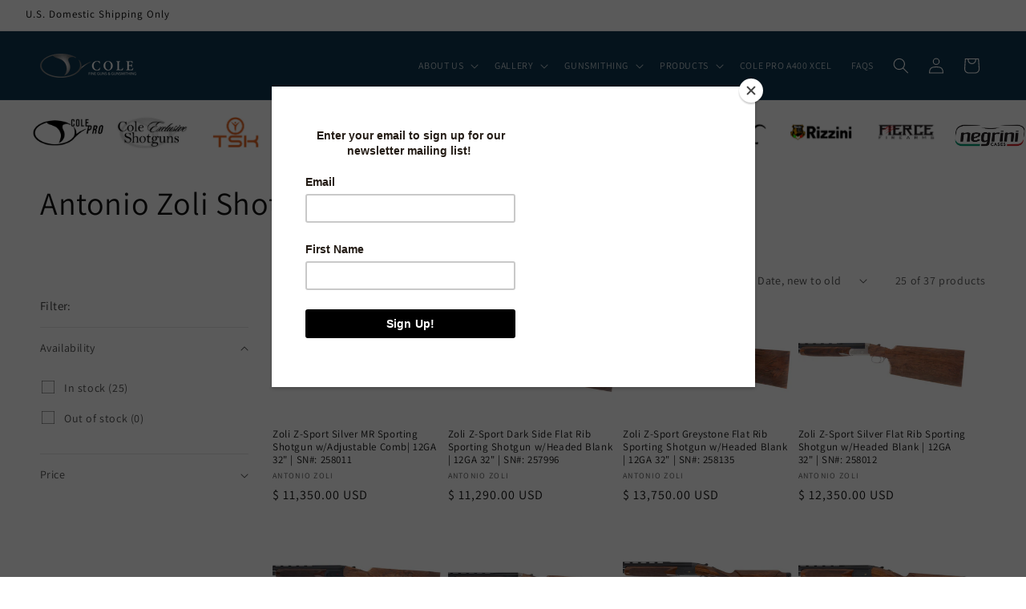

--- FILE ---
content_type: text/html; charset=utf-8
request_url: https://www.shop.colegun.com/collections/antonio-zoli-shotguns/model-z-sport
body_size: 33328
content:
<!doctype html>
<html class="js" lang="en">
  <head>
    <meta charset="utf-8">
    <meta http-equiv="X-UA-Compatible" content="IE=edge">
    <meta name="viewport" content="width=device-width,initial-scale=1">
    <meta name="theme-color" content="">
    <link rel="canonical" href="https://www.shop.colegun.com/collections/antonio-zoli-shotguns/model-z-sport"><link rel="icon" type="image/png" href="//www.shop.colegun.com/cdn/shop/files/cole-favicon.png?crop=center&height=32&v=1738715247&width=32"><link rel="preconnect" href="https://fonts.shopifycdn.com" crossorigin><title>
      Antonio Zoli Shotguns
 &ndash; tagged "Model: Z-Sport" &ndash; Cole Fine Guns and Gunsmithing</title>

    
      <meta name="description" content="">
    

    

<meta property="og:site_name" content="Cole Fine Guns and Gunsmithing">
<meta property="og:url" content="https://www.shop.colegun.com/collections/antonio-zoli-shotguns/model-z-sport">
<meta property="og:title" content="Antonio Zoli Shotguns">
<meta property="og:type" content="website">
<meta property="og:description" content="&quot;Discover Unmatched Craftsmanship: Your Premier Custom Beretta Shotgun Dealer &amp; Gunsmithing Experts – Elevate Your Firearm Experience Today!&quot;"><meta property="og:image" content="http://www.shop.colegun.com/cdn/shop/files/cole-logo-primary-white-text-1-980x244.png?v=1746631556">
  <meta property="og:image:secure_url" content="https://www.shop.colegun.com/cdn/shop/files/cole-logo-primary-white-text-1-980x244.png?v=1746631556">
  <meta property="og:image:width" content="980">
  <meta property="og:image:height" content="244"><meta name="twitter:site" content="@https://x.com/colegunsmithing?lang=en"><meta name="twitter:card" content="summary_large_image">
<meta name="twitter:title" content="Antonio Zoli Shotguns">
<meta name="twitter:description" content="&quot;Discover Unmatched Craftsmanship: Your Premier Custom Beretta Shotgun Dealer &amp; Gunsmithing Experts – Elevate Your Firearm Experience Today!&quot;">


    <script src="//www.shop.colegun.com/cdn/shop/t/14/assets/constants.js?v=132983761750457495441738714483" defer="defer"></script>
    <script src="//www.shop.colegun.com/cdn/shop/t/14/assets/pubsub.js?v=158357773527763999511738714484" defer="defer"></script>
    <script src="//www.shop.colegun.com/cdn/shop/t/14/assets/global.js?v=152862011079830610291738714483" defer="defer"></script>
    <script src="//www.shop.colegun.com/cdn/shop/t/14/assets/details-disclosure.js?v=13653116266235556501738714483" defer="defer"></script>
    <script src="//www.shop.colegun.com/cdn/shop/t/14/assets/details-modal.js?v=25581673532751508451738714483" defer="defer"></script>
    <script src="//www.shop.colegun.com/cdn/shop/t/14/assets/search-form.js?v=133129549252120666541738714484" defer="defer"></script><script src="//www.shop.colegun.com/cdn/shop/t/14/assets/animations.js?v=88693664871331136111738714482" defer="defer"></script><script>window.performance && window.performance.mark && window.performance.mark('shopify.content_for_header.start');</script><meta id="shopify-digital-wallet" name="shopify-digital-wallet" content="/5680801/digital_wallets/dialog">
<link rel="alternate" type="application/atom+xml" title="Feed" href="/collections/antonio-zoli-shotguns/model-z-sport.atom" />
<link rel="next" href="/collections/antonio-zoli-shotguns/model-z-sport?page=2">
<link rel="alternate" type="application/json+oembed" href="https://www.shop.colegun.com/collections/antonio-zoli-shotguns/model-z-sport.oembed">
<script async="async" src="/checkouts/internal/preloads.js?locale=en-US"></script>
<script id="shopify-features" type="application/json">{"accessToken":"52292dcaac3c3dba89525777f3e6b5d4","betas":["rich-media-storefront-analytics"],"domain":"www.shop.colegun.com","predictiveSearch":true,"shopId":5680801,"locale":"en"}</script>
<script>var Shopify = Shopify || {};
Shopify.shop = "cole-customs.myshopify.com";
Shopify.locale = "en";
Shopify.currency = {"active":"USD","rate":"1.0"};
Shopify.country = "US";
Shopify.theme = {"name":"Dawn","id":148538786042,"schema_name":"Dawn","schema_version":"15.2.0","theme_store_id":887,"role":"main"};
Shopify.theme.handle = "null";
Shopify.theme.style = {"id":null,"handle":null};
Shopify.cdnHost = "www.shop.colegun.com/cdn";
Shopify.routes = Shopify.routes || {};
Shopify.routes.root = "/";</script>
<script type="module">!function(o){(o.Shopify=o.Shopify||{}).modules=!0}(window);</script>
<script>!function(o){function n(){var o=[];function n(){o.push(Array.prototype.slice.apply(arguments))}return n.q=o,n}var t=o.Shopify=o.Shopify||{};t.loadFeatures=n(),t.autoloadFeatures=n()}(window);</script>
<script id="shop-js-analytics" type="application/json">{"pageType":"collection"}</script>
<script defer="defer" async type="module" src="//www.shop.colegun.com/cdn/shopifycloud/shop-js/modules/v2/client.init-shop-cart-sync_IZsNAliE.en.esm.js"></script>
<script defer="defer" async type="module" src="//www.shop.colegun.com/cdn/shopifycloud/shop-js/modules/v2/chunk.common_0OUaOowp.esm.js"></script>
<script type="module">
  await import("//www.shop.colegun.com/cdn/shopifycloud/shop-js/modules/v2/client.init-shop-cart-sync_IZsNAliE.en.esm.js");
await import("//www.shop.colegun.com/cdn/shopifycloud/shop-js/modules/v2/chunk.common_0OUaOowp.esm.js");

  window.Shopify.SignInWithShop?.initShopCartSync?.({"fedCMEnabled":true,"windoidEnabled":true});

</script>
<script>(function() {
  var isLoaded = false;
  function asyncLoad() {
    if (isLoaded) return;
    isLoaded = true;
    var urls = ["\/\/shopify.privy.com\/widget.js?shop=cole-customs.myshopify.com","https:\/\/chimpstatic.com\/mcjs-connected\/js\/users\/788b0b0c3657931f38a0e9f9d\/50c3b4aeb9f7803029dc4343e.js?shop=cole-customs.myshopify.com","\/\/d1liekpayvooaz.cloudfront.net\/apps\/uploadery\/uploadery.js?shop=cole-customs.myshopify.com"];
    for (var i = 0; i < urls.length; i++) {
      var s = document.createElement('script');
      s.type = 'text/javascript';
      s.async = true;
      s.src = urls[i];
      var x = document.getElementsByTagName('script')[0];
      x.parentNode.insertBefore(s, x);
    }
  };
  if(window.attachEvent) {
    window.attachEvent('onload', asyncLoad);
  } else {
    window.addEventListener('load', asyncLoad, false);
  }
})();</script>
<script id="__st">var __st={"a":5680801,"offset":-18000,"reqid":"8b6c5f9a-45ba-4df0-823a-fc1ab1765e0f-1768411095","pageurl":"www.shop.colegun.com\/collections\/antonio-zoli-shotguns\/model-z-sport","u":"a755e14accea","p":"collection","rtyp":"collection","rid":29108063};</script>
<script>window.ShopifyPaypalV4VisibilityTracking = true;</script>
<script id="captcha-bootstrap">!function(){'use strict';const t='contact',e='account',n='new_comment',o=[[t,t],['blogs',n],['comments',n],[t,'customer']],c=[[e,'customer_login'],[e,'guest_login'],[e,'recover_customer_password'],[e,'create_customer']],r=t=>t.map((([t,e])=>`form[action*='/${t}']:not([data-nocaptcha='true']) input[name='form_type'][value='${e}']`)).join(','),a=t=>()=>t?[...document.querySelectorAll(t)].map((t=>t.form)):[];function s(){const t=[...o],e=r(t);return a(e)}const i='password',u='form_key',d=['recaptcha-v3-token','g-recaptcha-response','h-captcha-response',i],f=()=>{try{return window.sessionStorage}catch{return}},m='__shopify_v',_=t=>t.elements[u];function p(t,e,n=!1){try{const o=window.sessionStorage,c=JSON.parse(o.getItem(e)),{data:r}=function(t){const{data:e,action:n}=t;return t[m]||n?{data:e,action:n}:{data:t,action:n}}(c);for(const[e,n]of Object.entries(r))t.elements[e]&&(t.elements[e].value=n);n&&o.removeItem(e)}catch(o){console.error('form repopulation failed',{error:o})}}const l='form_type',E='cptcha';function T(t){t.dataset[E]=!0}const w=window,h=w.document,L='Shopify',v='ce_forms',y='captcha';let A=!1;((t,e)=>{const n=(g='f06e6c50-85a8-45c8-87d0-21a2b65856fe',I='https://cdn.shopify.com/shopifycloud/storefront-forms-hcaptcha/ce_storefront_forms_captcha_hcaptcha.v1.5.2.iife.js',D={infoText:'Protected by hCaptcha',privacyText:'Privacy',termsText:'Terms'},(t,e,n)=>{const o=w[L][v],c=o.bindForm;if(c)return c(t,g,e,D).then(n);var r;o.q.push([[t,g,e,D],n]),r=I,A||(h.body.append(Object.assign(h.createElement('script'),{id:'captcha-provider',async:!0,src:r})),A=!0)});var g,I,D;w[L]=w[L]||{},w[L][v]=w[L][v]||{},w[L][v].q=[],w[L][y]=w[L][y]||{},w[L][y].protect=function(t,e){n(t,void 0,e),T(t)},Object.freeze(w[L][y]),function(t,e,n,w,h,L){const[v,y,A,g]=function(t,e,n){const i=e?o:[],u=t?c:[],d=[...i,...u],f=r(d),m=r(i),_=r(d.filter((([t,e])=>n.includes(e))));return[a(f),a(m),a(_),s()]}(w,h,L),I=t=>{const e=t.target;return e instanceof HTMLFormElement?e:e&&e.form},D=t=>v().includes(t);t.addEventListener('submit',(t=>{const e=I(t);if(!e)return;const n=D(e)&&!e.dataset.hcaptchaBound&&!e.dataset.recaptchaBound,o=_(e),c=g().includes(e)&&(!o||!o.value);(n||c)&&t.preventDefault(),c&&!n&&(function(t){try{if(!f())return;!function(t){const e=f();if(!e)return;const n=_(t);if(!n)return;const o=n.value;o&&e.removeItem(o)}(t);const e=Array.from(Array(32),(()=>Math.random().toString(36)[2])).join('');!function(t,e){_(t)||t.append(Object.assign(document.createElement('input'),{type:'hidden',name:u})),t.elements[u].value=e}(t,e),function(t,e){const n=f();if(!n)return;const o=[...t.querySelectorAll(`input[type='${i}']`)].map((({name:t})=>t)),c=[...d,...o],r={};for(const[a,s]of new FormData(t).entries())c.includes(a)||(r[a]=s);n.setItem(e,JSON.stringify({[m]:1,action:t.action,data:r}))}(t,e)}catch(e){console.error('failed to persist form',e)}}(e),e.submit())}));const S=(t,e)=>{t&&!t.dataset[E]&&(n(t,e.some((e=>e===t))),T(t))};for(const o of['focusin','change'])t.addEventListener(o,(t=>{const e=I(t);D(e)&&S(e,y())}));const B=e.get('form_key'),M=e.get(l),P=B&&M;t.addEventListener('DOMContentLoaded',(()=>{const t=y();if(P)for(const e of t)e.elements[l].value===M&&p(e,B);[...new Set([...A(),...v().filter((t=>'true'===t.dataset.shopifyCaptcha))])].forEach((e=>S(e,t)))}))}(h,new URLSearchParams(w.location.search),n,t,e,['guest_login'])})(!0,!0)}();</script>
<script integrity="sha256-4kQ18oKyAcykRKYeNunJcIwy7WH5gtpwJnB7kiuLZ1E=" data-source-attribution="shopify.loadfeatures" defer="defer" src="//www.shop.colegun.com/cdn/shopifycloud/storefront/assets/storefront/load_feature-a0a9edcb.js" crossorigin="anonymous"></script>
<script data-source-attribution="shopify.dynamic_checkout.dynamic.init">var Shopify=Shopify||{};Shopify.PaymentButton=Shopify.PaymentButton||{isStorefrontPortableWallets:!0,init:function(){window.Shopify.PaymentButton.init=function(){};var t=document.createElement("script");t.src="https://www.shop.colegun.com/cdn/shopifycloud/portable-wallets/latest/portable-wallets.en.js",t.type="module",document.head.appendChild(t)}};
</script>
<script data-source-attribution="shopify.dynamic_checkout.buyer_consent">
  function portableWalletsHideBuyerConsent(e){var t=document.getElementById("shopify-buyer-consent"),n=document.getElementById("shopify-subscription-policy-button");t&&n&&(t.classList.add("hidden"),t.setAttribute("aria-hidden","true"),n.removeEventListener("click",e))}function portableWalletsShowBuyerConsent(e){var t=document.getElementById("shopify-buyer-consent"),n=document.getElementById("shopify-subscription-policy-button");t&&n&&(t.classList.remove("hidden"),t.removeAttribute("aria-hidden"),n.addEventListener("click",e))}window.Shopify?.PaymentButton&&(window.Shopify.PaymentButton.hideBuyerConsent=portableWalletsHideBuyerConsent,window.Shopify.PaymentButton.showBuyerConsent=portableWalletsShowBuyerConsent);
</script>
<script data-source-attribution="shopify.dynamic_checkout.cart.bootstrap">document.addEventListener("DOMContentLoaded",(function(){function t(){return document.querySelector("shopify-accelerated-checkout-cart, shopify-accelerated-checkout")}if(t())Shopify.PaymentButton.init();else{new MutationObserver((function(e,n){t()&&(Shopify.PaymentButton.init(),n.disconnect())})).observe(document.body,{childList:!0,subtree:!0})}}));
</script>
<script id="sections-script" data-sections="header" defer="defer" src="//www.shop.colegun.com/cdn/shop/t/14/compiled_assets/scripts.js?8355"></script>
<script>window.performance && window.performance.mark && window.performance.mark('shopify.content_for_header.end');</script>


    <style data-shopify>
      @font-face {
  font-family: Assistant;
  font-weight: 400;
  font-style: normal;
  font-display: swap;
  src: url("//www.shop.colegun.com/cdn/fonts/assistant/assistant_n4.9120912a469cad1cc292572851508ca49d12e768.woff2") format("woff2"),
       url("//www.shop.colegun.com/cdn/fonts/assistant/assistant_n4.6e9875ce64e0fefcd3f4446b7ec9036b3ddd2985.woff") format("woff");
}

      @font-face {
  font-family: Assistant;
  font-weight: 700;
  font-style: normal;
  font-display: swap;
  src: url("//www.shop.colegun.com/cdn/fonts/assistant/assistant_n7.bf44452348ec8b8efa3aa3068825305886b1c83c.woff2") format("woff2"),
       url("//www.shop.colegun.com/cdn/fonts/assistant/assistant_n7.0c887fee83f6b3bda822f1150b912c72da0f7b64.woff") format("woff");
}

      
      
      @font-face {
  font-family: Assistant;
  font-weight: 400;
  font-style: normal;
  font-display: swap;
  src: url("//www.shop.colegun.com/cdn/fonts/assistant/assistant_n4.9120912a469cad1cc292572851508ca49d12e768.woff2") format("woff2"),
       url("//www.shop.colegun.com/cdn/fonts/assistant/assistant_n4.6e9875ce64e0fefcd3f4446b7ec9036b3ddd2985.woff") format("woff");
}


      
        :root,
        .color-scheme-1 {
          --color-background: 255,255,255;
        
          --gradient-background: #ffffff;
        

        

        --color-foreground: 18,18,18;
        --color-background-contrast: 191,191,191;
        --color-shadow: 18,18,18;
        --color-button: 18,18,18;
        --color-button-text: 255,255,255;
        --color-secondary-button: 255,255,255;
        --color-secondary-button-text: 18,18,18;
        --color-link: 18,18,18;
        --color-badge-foreground: 18,18,18;
        --color-badge-background: 255,255,255;
        --color-badge-border: 18,18,18;
        --payment-terms-background-color: rgb(255 255 255);
      }
      
        
        .color-scheme-2 {
          --color-background: 243,243,243;
        
          --gradient-background: #f3f3f3;
        

        

        --color-foreground: 18,18,18;
        --color-background-contrast: 179,179,179;
        --color-shadow: 18,18,18;
        --color-button: 18,18,18;
        --color-button-text: 243,243,243;
        --color-secondary-button: 243,243,243;
        --color-secondary-button-text: 18,18,18;
        --color-link: 18,18,18;
        --color-badge-foreground: 18,18,18;
        --color-badge-background: 243,243,243;
        --color-badge-border: 18,18,18;
        --payment-terms-background-color: rgb(243 243 243);
      }
      
        
        .color-scheme-3 {
          --color-background: 36,40,51;
        
          --gradient-background: #242833;
        

        

        --color-foreground: 255,255,255;
        --color-background-contrast: 47,52,66;
        --color-shadow: 18,18,18;
        --color-button: 255,255,255;
        --color-button-text: 0,0,0;
        --color-secondary-button: 36,40,51;
        --color-secondary-button-text: 255,255,255;
        --color-link: 255,255,255;
        --color-badge-foreground: 255,255,255;
        --color-badge-background: 36,40,51;
        --color-badge-border: 255,255,255;
        --payment-terms-background-color: rgb(36 40 51);
      }
      
        
        .color-scheme-4 {
          --color-background: 18,18,18;
        
          --gradient-background: #121212;
        

        

        --color-foreground: 255,255,255;
        --color-background-contrast: 146,146,146;
        --color-shadow: 18,18,18;
        --color-button: 255,255,255;
        --color-button-text: 18,18,18;
        --color-secondary-button: 18,18,18;
        --color-secondary-button-text: 255,255,255;
        --color-link: 255,255,255;
        --color-badge-foreground: 255,255,255;
        --color-badge-background: 18,18,18;
        --color-badge-border: 255,255,255;
        --payment-terms-background-color: rgb(18 18 18);
      }
      
        
        .color-scheme-5 {
          --color-background: 14,55,80;
        
          --gradient-background: #0e3750;
        

        

        --color-foreground: 255,255,255;
        --color-background-contrast: 18,70,102;
        --color-shadow: 18,18,18;
        --color-button: 255,255,255;
        --color-button-text: 14,55,80;
        --color-secondary-button: 14,55,80;
        --color-secondary-button-text: 255,255,255;
        --color-link: 255,255,255;
        --color-badge-foreground: 255,255,255;
        --color-badge-background: 14,55,80;
        --color-badge-border: 255,255,255;
        --payment-terms-background-color: rgb(14 55 80);
      }
      

      body, .color-scheme-1, .color-scheme-2, .color-scheme-3, .color-scheme-4, .color-scheme-5 {
        color: rgba(var(--color-foreground), 0.75);
        background-color: rgb(var(--color-background));
      }

      :root {
        --font-body-family: Assistant, sans-serif;
        --font-body-style: normal;
        --font-body-weight: 400;
        --font-body-weight-bold: 700;

        --font-heading-family: Assistant, sans-serif;
        --font-heading-style: normal;
        --font-heading-weight: 400;

        --font-body-scale: 1.0;
        --font-heading-scale: 1.0;

        --media-padding: px;
        --media-border-opacity: 0.05;
        --media-border-width: 1px;
        --media-radius: 0px;
        --media-shadow-opacity: 0.0;
        --media-shadow-horizontal-offset: 0px;
        --media-shadow-vertical-offset: 4px;
        --media-shadow-blur-radius: 5px;
        --media-shadow-visible: 0;

        --page-width: 160rem;
        --page-width-margin: 0rem;

        --product-card-image-padding: 0.0rem;
        --product-card-corner-radius: 0.0rem;
        --product-card-text-alignment: left;
        --product-card-border-width: 0.0rem;
        --product-card-border-opacity: 0.1;
        --product-card-shadow-opacity: 0.0;
        --product-card-shadow-visible: 0;
        --product-card-shadow-horizontal-offset: 0.0rem;
        --product-card-shadow-vertical-offset: 0.4rem;
        --product-card-shadow-blur-radius: 0.5rem;

        --collection-card-image-padding: 0.0rem;
        --collection-card-corner-radius: 0.0rem;
        --collection-card-text-alignment: left;
        --collection-card-border-width: 0.0rem;
        --collection-card-border-opacity: 0.1;
        --collection-card-shadow-opacity: 0.0;
        --collection-card-shadow-visible: 0;
        --collection-card-shadow-horizontal-offset: 0.0rem;
        --collection-card-shadow-vertical-offset: 0.4rem;
        --collection-card-shadow-blur-radius: 0.5rem;

        --blog-card-image-padding: 0.0rem;
        --blog-card-corner-radius: 0.0rem;
        --blog-card-text-alignment: left;
        --blog-card-border-width: 0.0rem;
        --blog-card-border-opacity: 0.1;
        --blog-card-shadow-opacity: 0.0;
        --blog-card-shadow-visible: 0;
        --blog-card-shadow-horizontal-offset: 0.0rem;
        --blog-card-shadow-vertical-offset: 0.4rem;
        --blog-card-shadow-blur-radius: 0.5rem;

        --badge-corner-radius: 4.0rem;

        --popup-border-width: 1px;
        --popup-border-opacity: 0.1;
        --popup-corner-radius: 0px;
        --popup-shadow-opacity: 0.05;
        --popup-shadow-horizontal-offset: 0px;
        --popup-shadow-vertical-offset: 4px;
        --popup-shadow-blur-radius: 5px;

        --drawer-border-width: 1px;
        --drawer-border-opacity: 0.1;
        --drawer-shadow-opacity: 0.0;
        --drawer-shadow-horizontal-offset: 0px;
        --drawer-shadow-vertical-offset: 4px;
        --drawer-shadow-blur-radius: 5px;

        --spacing-sections-desktop: 0px;
        --spacing-sections-mobile: 0px;

        --grid-desktop-vertical-spacing: 8px;
        --grid-desktop-horizontal-spacing: 8px;
        --grid-mobile-vertical-spacing: 4px;
        --grid-mobile-horizontal-spacing: 4px;

        --text-boxes-border-opacity: 0.1;
        --text-boxes-border-width: 0px;
        --text-boxes-radius: 0px;
        --text-boxes-shadow-opacity: 0.0;
        --text-boxes-shadow-visible: 0;
        --text-boxes-shadow-horizontal-offset: 0px;
        --text-boxes-shadow-vertical-offset: 4px;
        --text-boxes-shadow-blur-radius: 5px;

        --buttons-radius: 0px;
        --buttons-radius-outset: 0px;
        --buttons-border-width: 1px;
        --buttons-border-opacity: 1.0;
        --buttons-shadow-opacity: 0.0;
        --buttons-shadow-visible: 0;
        --buttons-shadow-horizontal-offset: 0px;
        --buttons-shadow-vertical-offset: 4px;
        --buttons-shadow-blur-radius: 5px;
        --buttons-border-offset: 0px;

        --inputs-radius: 0px;
        --inputs-border-width: 1px;
        --inputs-border-opacity: 0.55;
        --inputs-shadow-opacity: 0.0;
        --inputs-shadow-horizontal-offset: 0px;
        --inputs-margin-offset: 0px;
        --inputs-shadow-vertical-offset: 4px;
        --inputs-shadow-blur-radius: 5px;
        --inputs-radius-outset: 0px;

        --variant-pills-radius: 40px;
        --variant-pills-border-width: 1px;
        --variant-pills-border-opacity: 0.55;
        --variant-pills-shadow-opacity: 0.0;
        --variant-pills-shadow-horizontal-offset: 0px;
        --variant-pills-shadow-vertical-offset: 4px;
        --variant-pills-shadow-blur-radius: 5px;
      }

      *,
      *::before,
      *::after {
        box-sizing: inherit;
      }

      html {
        box-sizing: border-box;
        font-size: calc(var(--font-body-scale) * 62.5%);
        height: 100%;
      }

      body {
        display: grid;
        grid-template-rows: auto auto 1fr auto;
        grid-template-columns: 100%;
        min-height: 100%;
        margin: 0;
        font-size: 1.5rem;
        letter-spacing: 0.06rem;
        line-height: calc(1 + 0.8 / var(--font-body-scale));
        font-family: var(--font-body-family);
        font-style: var(--font-body-style);
        font-weight: var(--font-body-weight);
      }

      @media screen and (min-width: 750px) {
        body {
          font-size: 1.6rem;
        }
      }
    </style>

    <link href="//www.shop.colegun.com/cdn/shop/t/14/assets/base.css?v=159841507637079171801738714482" rel="stylesheet" type="text/css" media="all" />
    <link rel="stylesheet" href="//www.shop.colegun.com/cdn/shop/t/14/assets/component-cart-items.css?v=123238115697927560811738714483" media="print" onload="this.media='all'">
      <link rel="preload" as="font" href="//www.shop.colegun.com/cdn/fonts/assistant/assistant_n4.9120912a469cad1cc292572851508ca49d12e768.woff2" type="font/woff2" crossorigin>
      

      <link rel="preload" as="font" href="//www.shop.colegun.com/cdn/fonts/assistant/assistant_n4.9120912a469cad1cc292572851508ca49d12e768.woff2" type="font/woff2" crossorigin>
      
<link href="//www.shop.colegun.com/cdn/shop/t/14/assets/component-localization-form.css?v=170315343355214948141738714483" rel="stylesheet" type="text/css" media="all" />
      <script src="//www.shop.colegun.com/cdn/shop/t/14/assets/localization-form.js?v=144176611646395275351738714484" defer="defer"></script><link
        rel="stylesheet"
        href="//www.shop.colegun.com/cdn/shop/t/14/assets/component-predictive-search.css?v=118923337488134913561738714483"
        media="print"
        onload="this.media='all'"
      ><script>
      if (Shopify.designMode) {
        document.documentElement.classList.add('shopify-design-mode');
      }
    </script>
  <script src="https://cdn.shopify.com/extensions/019bbd3d-6910-7e33-ace2-2bf5b8c80685/kickflip-shopify-connector-469/assets/customizer.js" type="text/javascript" defer="defer"></script>
<link href="https://cdn.shopify.com/extensions/019bbd3d-6910-7e33-ace2-2bf5b8c80685/kickflip-shopify-connector-469/assets/customizer.css" rel="stylesheet" type="text/css" media="all">
<link href="https://monorail-edge.shopifysvc.com" rel="dns-prefetch">
<script>(function(){if ("sendBeacon" in navigator && "performance" in window) {try {var session_token_from_headers = performance.getEntriesByType('navigation')[0].serverTiming.find(x => x.name == '_s').description;} catch {var session_token_from_headers = undefined;}var session_cookie_matches = document.cookie.match(/_shopify_s=([^;]*)/);var session_token_from_cookie = session_cookie_matches && session_cookie_matches.length === 2 ? session_cookie_matches[1] : "";var session_token = session_token_from_headers || session_token_from_cookie || "";function handle_abandonment_event(e) {var entries = performance.getEntries().filter(function(entry) {return /monorail-edge.shopifysvc.com/.test(entry.name);});if (!window.abandonment_tracked && entries.length === 0) {window.abandonment_tracked = true;var currentMs = Date.now();var navigation_start = performance.timing.navigationStart;var payload = {shop_id: 5680801,url: window.location.href,navigation_start,duration: currentMs - navigation_start,session_token,page_type: "collection"};window.navigator.sendBeacon("https://monorail-edge.shopifysvc.com/v1/produce", JSON.stringify({schema_id: "online_store_buyer_site_abandonment/1.1",payload: payload,metadata: {event_created_at_ms: currentMs,event_sent_at_ms: currentMs}}));}}window.addEventListener('pagehide', handle_abandonment_event);}}());</script>
<script id="web-pixels-manager-setup">(function e(e,d,r,n,o){if(void 0===o&&(o={}),!Boolean(null===(a=null===(i=window.Shopify)||void 0===i?void 0:i.analytics)||void 0===a?void 0:a.replayQueue)){var i,a;window.Shopify=window.Shopify||{};var t=window.Shopify;t.analytics=t.analytics||{};var s=t.analytics;s.replayQueue=[],s.publish=function(e,d,r){return s.replayQueue.push([e,d,r]),!0};try{self.performance.mark("wpm:start")}catch(e){}var l=function(){var e={modern:/Edge?\/(1{2}[4-9]|1[2-9]\d|[2-9]\d{2}|\d{4,})\.\d+(\.\d+|)|Firefox\/(1{2}[4-9]|1[2-9]\d|[2-9]\d{2}|\d{4,})\.\d+(\.\d+|)|Chrom(ium|e)\/(9{2}|\d{3,})\.\d+(\.\d+|)|(Maci|X1{2}).+ Version\/(15\.\d+|(1[6-9]|[2-9]\d|\d{3,})\.\d+)([,.]\d+|)( \(\w+\)|)( Mobile\/\w+|) Safari\/|Chrome.+OPR\/(9{2}|\d{3,})\.\d+\.\d+|(CPU[ +]OS|iPhone[ +]OS|CPU[ +]iPhone|CPU IPhone OS|CPU iPad OS)[ +]+(15[._]\d+|(1[6-9]|[2-9]\d|\d{3,})[._]\d+)([._]\d+|)|Android:?[ /-](13[3-9]|1[4-9]\d|[2-9]\d{2}|\d{4,})(\.\d+|)(\.\d+|)|Android.+Firefox\/(13[5-9]|1[4-9]\d|[2-9]\d{2}|\d{4,})\.\d+(\.\d+|)|Android.+Chrom(ium|e)\/(13[3-9]|1[4-9]\d|[2-9]\d{2}|\d{4,})\.\d+(\.\d+|)|SamsungBrowser\/([2-9]\d|\d{3,})\.\d+/,legacy:/Edge?\/(1[6-9]|[2-9]\d|\d{3,})\.\d+(\.\d+|)|Firefox\/(5[4-9]|[6-9]\d|\d{3,})\.\d+(\.\d+|)|Chrom(ium|e)\/(5[1-9]|[6-9]\d|\d{3,})\.\d+(\.\d+|)([\d.]+$|.*Safari\/(?![\d.]+ Edge\/[\d.]+$))|(Maci|X1{2}).+ Version\/(10\.\d+|(1[1-9]|[2-9]\d|\d{3,})\.\d+)([,.]\d+|)( \(\w+\)|)( Mobile\/\w+|) Safari\/|Chrome.+OPR\/(3[89]|[4-9]\d|\d{3,})\.\d+\.\d+|(CPU[ +]OS|iPhone[ +]OS|CPU[ +]iPhone|CPU IPhone OS|CPU iPad OS)[ +]+(10[._]\d+|(1[1-9]|[2-9]\d|\d{3,})[._]\d+)([._]\d+|)|Android:?[ /-](13[3-9]|1[4-9]\d|[2-9]\d{2}|\d{4,})(\.\d+|)(\.\d+|)|Mobile Safari.+OPR\/([89]\d|\d{3,})\.\d+\.\d+|Android.+Firefox\/(13[5-9]|1[4-9]\d|[2-9]\d{2}|\d{4,})\.\d+(\.\d+|)|Android.+Chrom(ium|e)\/(13[3-9]|1[4-9]\d|[2-9]\d{2}|\d{4,})\.\d+(\.\d+|)|Android.+(UC? ?Browser|UCWEB|U3)[ /]?(15\.([5-9]|\d{2,})|(1[6-9]|[2-9]\d|\d{3,})\.\d+)\.\d+|SamsungBrowser\/(5\.\d+|([6-9]|\d{2,})\.\d+)|Android.+MQ{2}Browser\/(14(\.(9|\d{2,})|)|(1[5-9]|[2-9]\d|\d{3,})(\.\d+|))(\.\d+|)|K[Aa][Ii]OS\/(3\.\d+|([4-9]|\d{2,})\.\d+)(\.\d+|)/},d=e.modern,r=e.legacy,n=navigator.userAgent;return n.match(d)?"modern":n.match(r)?"legacy":"unknown"}(),u="modern"===l?"modern":"legacy",c=(null!=n?n:{modern:"",legacy:""})[u],f=function(e){return[e.baseUrl,"/wpm","/b",e.hashVersion,"modern"===e.buildTarget?"m":"l",".js"].join("")}({baseUrl:d,hashVersion:r,buildTarget:u}),m=function(e){var d=e.version,r=e.bundleTarget,n=e.surface,o=e.pageUrl,i=e.monorailEndpoint;return{emit:function(e){var a=e.status,t=e.errorMsg,s=(new Date).getTime(),l=JSON.stringify({metadata:{event_sent_at_ms:s},events:[{schema_id:"web_pixels_manager_load/3.1",payload:{version:d,bundle_target:r,page_url:o,status:a,surface:n,error_msg:t},metadata:{event_created_at_ms:s}}]});if(!i)return console&&console.warn&&console.warn("[Web Pixels Manager] No Monorail endpoint provided, skipping logging."),!1;try{return self.navigator.sendBeacon.bind(self.navigator)(i,l)}catch(e){}var u=new XMLHttpRequest;try{return u.open("POST",i,!0),u.setRequestHeader("Content-Type","text/plain"),u.send(l),!0}catch(e){return console&&console.warn&&console.warn("[Web Pixels Manager] Got an unhandled error while logging to Monorail."),!1}}}}({version:r,bundleTarget:l,surface:e.surface,pageUrl:self.location.href,monorailEndpoint:e.monorailEndpoint});try{o.browserTarget=l,function(e){var d=e.src,r=e.async,n=void 0===r||r,o=e.onload,i=e.onerror,a=e.sri,t=e.scriptDataAttributes,s=void 0===t?{}:t,l=document.createElement("script"),u=document.querySelector("head"),c=document.querySelector("body");if(l.async=n,l.src=d,a&&(l.integrity=a,l.crossOrigin="anonymous"),s)for(var f in s)if(Object.prototype.hasOwnProperty.call(s,f))try{l.dataset[f]=s[f]}catch(e){}if(o&&l.addEventListener("load",o),i&&l.addEventListener("error",i),u)u.appendChild(l);else{if(!c)throw new Error("Did not find a head or body element to append the script");c.appendChild(l)}}({src:f,async:!0,onload:function(){if(!function(){var e,d;return Boolean(null===(d=null===(e=window.Shopify)||void 0===e?void 0:e.analytics)||void 0===d?void 0:d.initialized)}()){var d=window.webPixelsManager.init(e)||void 0;if(d){var r=window.Shopify.analytics;r.replayQueue.forEach((function(e){var r=e[0],n=e[1],o=e[2];d.publishCustomEvent(r,n,o)})),r.replayQueue=[],r.publish=d.publishCustomEvent,r.visitor=d.visitor,r.initialized=!0}}},onerror:function(){return m.emit({status:"failed",errorMsg:"".concat(f," has failed to load")})},sri:function(e){var d=/^sha384-[A-Za-z0-9+/=]+$/;return"string"==typeof e&&d.test(e)}(c)?c:"",scriptDataAttributes:o}),m.emit({status:"loading"})}catch(e){m.emit({status:"failed",errorMsg:(null==e?void 0:e.message)||"Unknown error"})}}})({shopId: 5680801,storefrontBaseUrl: "https://www.shop.colegun.com",extensionsBaseUrl: "https://extensions.shopifycdn.com/cdn/shopifycloud/web-pixels-manager",monorailEndpoint: "https://monorail-edge.shopifysvc.com/unstable/produce_batch",surface: "storefront-renderer",enabledBetaFlags: ["2dca8a86","a0d5f9d2"],webPixelsConfigList: [{"id":"88965370","eventPayloadVersion":"v1","runtimeContext":"LAX","scriptVersion":"1","type":"CUSTOM","privacyPurposes":["ANALYTICS"],"name":"Google Analytics tag (migrated)"},{"id":"shopify-app-pixel","configuration":"{}","eventPayloadVersion":"v1","runtimeContext":"STRICT","scriptVersion":"0450","apiClientId":"shopify-pixel","type":"APP","privacyPurposes":["ANALYTICS","MARKETING"]},{"id":"shopify-custom-pixel","eventPayloadVersion":"v1","runtimeContext":"LAX","scriptVersion":"0450","apiClientId":"shopify-pixel","type":"CUSTOM","privacyPurposes":["ANALYTICS","MARKETING"]}],isMerchantRequest: false,initData: {"shop":{"name":"Cole Fine Guns and Gunsmithing","paymentSettings":{"currencyCode":"USD"},"myshopifyDomain":"cole-customs.myshopify.com","countryCode":"US","storefrontUrl":"https:\/\/www.shop.colegun.com"},"customer":null,"cart":null,"checkout":null,"productVariants":[],"purchasingCompany":null},},"https://www.shop.colegun.com/cdn","7cecd0b6w90c54c6cpe92089d5m57a67346",{"modern":"","legacy":""},{"shopId":"5680801","storefrontBaseUrl":"https:\/\/www.shop.colegun.com","extensionBaseUrl":"https:\/\/extensions.shopifycdn.com\/cdn\/shopifycloud\/web-pixels-manager","surface":"storefront-renderer","enabledBetaFlags":"[\"2dca8a86\", \"a0d5f9d2\"]","isMerchantRequest":"false","hashVersion":"7cecd0b6w90c54c6cpe92089d5m57a67346","publish":"custom","events":"[[\"page_viewed\",{}],[\"collection_viewed\",{\"collection\":{\"id\":\"29108063\",\"title\":\"Antonio Zoli Shotguns\",\"productVariants\":[{\"price\":{\"amount\":11350.0,\"currencyCode\":\"USD\"},\"product\":{\"title\":\"Zoli Z-Sport Silver MR Sporting Shotgun w\/Adjustable Comb| 12GA 32\\\" | SN#: 258011\",\"vendor\":\"Antonio Zoli\",\"id\":\"9057901084922\",\"untranslatedTitle\":\"Zoli Z-Sport Silver MR Sporting Shotgun w\/Adjustable Comb| 12GA 32\\\" | SN#: 258011\",\"url\":\"\/products\/zoli-z-sport-silver-mr-sporting-shotgun-w-adjustable-comb-12ga-32-sn-258011\",\"type\":\"gun-sg\"},\"id\":\"48220978151674\",\"image\":{\"src\":\"\/\/www.shop.colegun.com\/cdn\/shop\/files\/258011-2_1.jpg?v=1768324722\"},\"sku\":\"FL-258011\",\"title\":\"Default Title\",\"untranslatedTitle\":\"Default Title\"},{\"price\":{\"amount\":11290.0,\"currencyCode\":\"USD\"},\"product\":{\"title\":\"Zoli Z-Sport Dark Side Flat Rib Sporting Shotgun w\/Headed Blank | 12GA 32\\\" | SN#: 257996\",\"vendor\":\"Antonio Zoli\",\"id\":\"9057894039802\",\"untranslatedTitle\":\"Zoli Z-Sport Dark Side Flat Rib Sporting Shotgun w\/Headed Blank | 12GA 32\\\" | SN#: 257996\",\"url\":\"\/products\/zoli-z-sport-dark-side-flat-rib-sporting-shotgun-w-headed-blank-12ga-32-sn-257996copy\",\"type\":\"gun-sg\"},\"id\":\"48220917104890\",\"image\":{\"src\":\"\/\/www.shop.colegun.com\/cdn\/shop\/files\/257996_1.jpg?v=1768324340\"},\"sku\":null,\"title\":\"Default Title\",\"untranslatedTitle\":\"Default Title\"},{\"price\":{\"amount\":13750.0,\"currencyCode\":\"USD\"},\"product\":{\"title\":\"Zoli Z-Sport Greystone Flat Rib Sporting Shotgun w\/Headed Blank | 12GA 32\\\" | SN#: 258135\",\"vendor\":\"Antonio Zoli\",\"id\":\"9057891713274\",\"untranslatedTitle\":\"Zoli Z-Sport Greystone Flat Rib Sporting Shotgun w\/Headed Blank | 12GA 32\\\" | SN#: 258135\",\"url\":\"\/products\/zoli-z-sport-greystone-flat-rib-sporting-shotgun-w-headed-blank-12ga-32-sn-258135\",\"type\":\"gun-sg\"},\"id\":\"48220898951418\",\"image\":{\"src\":\"\/\/www.shop.colegun.com\/cdn\/shop\/files\/258135-2_1.jpg?v=1768324121\"},\"sku\":null,\"title\":\"Default Title\",\"untranslatedTitle\":\"Default Title\"},{\"price\":{\"amount\":12350.0,\"currencyCode\":\"USD\"},\"product\":{\"title\":\"Zoli Z-Sport Silver Flat Rib Sporting Shotgun w\/Headed Blank | 12GA 32\\\" | SN#: 258012\",\"vendor\":\"Antonio Zoli\",\"id\":\"9057324892410\",\"untranslatedTitle\":\"Zoli Z-Sport Silver Flat Rib Sporting Shotgun w\/Headed Blank | 12GA 32\\\" | SN#: 258012\",\"url\":\"\/products\/zoli-z-sport-silver-flat-rib-sporting-shotgun-w-headed-blank-12ga-32-sn-258012\",\"type\":\"gun-sg\"},\"id\":\"48217513033978\",\"image\":{\"src\":\"\/\/www.shop.colegun.com\/cdn\/shop\/files\/258012_1.jpg?v=1768246513\"},\"sku\":\"FL-258012\",\"title\":\"Default Title\",\"untranslatedTitle\":\"Default Title\"},{\"price\":{\"amount\":11290.0,\"currencyCode\":\"USD\"},\"product\":{\"title\":\"Zoli Z-Sport Dark Side Flat Rib Sporting Shotgun w\/Headed Blank | 12GA 32\\\" | SN#: 258137\",\"vendor\":\"Antonio Zoli\",\"id\":\"9028351525114\",\"untranslatedTitle\":\"Zoli Z-Sport Dark Side Flat Rib Sporting Shotgun w\/Headed Blank | 12GA 32\\\" | SN#: 258137\",\"url\":\"\/products\/zoli-z-sport-dark-side-flat-rib-sporting-shotgun-w-headed-blank-12ga-32-sn-258137\",\"type\":\"gun-sg\"},\"id\":\"48111636447482\",\"image\":{\"src\":\"\/\/www.shop.colegun.com\/cdn\/shop\/files\/zoli-z-sport-dark-side-light-bbl-hs-258137-2_1.jpg?v=1765811881\"},\"sku\":\"FL-258137\",\"title\":\"Default Title\",\"untranslatedTitle\":\"Default Title\"},{\"price\":{\"amount\":12350.0,\"currencyCode\":\"USD\"},\"product\":{\"title\":\"Zoli Z-Sport Silver Flat Rib Sporting Shotgun w\/Headed Blank | 12GA 32\\\" | SN#: 257991\",\"vendor\":\"Antonio Zoli\",\"id\":\"9028349657338\",\"untranslatedTitle\":\"Zoli Z-Sport Silver Flat Rib Sporting Shotgun w\/Headed Blank | 12GA 32\\\" | SN#: 257991\",\"url\":\"\/products\/zoli-z-sport-silver-flat-rib-sporting-shotgun-w-headed-blank-12ga-32-sn-257991\",\"type\":\"gun-sg\"},\"id\":\"48111627272442\",\"image\":{\"src\":\"\/\/www.shop.colegun.com\/cdn\/shop\/files\/zoli-z-sport-silver-light-bbl-hs-257991_1.jpg?v=1765811643\"},\"sku\":\"FL-257991\",\"title\":\"Default Title\",\"untranslatedTitle\":\"Default Title\"},{\"price\":{\"amount\":12350.0,\"currencyCode\":\"USD\"},\"product\":{\"title\":\"Zoli Z-Sport Greystone MR Sporting Shotgun w\/ Light Barrels and Adjustable Comb| 12GA 32\\\" | SN#: 258207\",\"vendor\":\"Antonio Zoli\",\"id\":\"9021257875706\",\"untranslatedTitle\":\"Zoli Z-Sport Greystone MR Sporting Shotgun w\/ Light Barrels and Adjustable Comb| 12GA 32\\\" | SN#: 258207\",\"url\":\"\/products\/zoli-z-sport-greystone-mr-sporting-shotgun-w-light-barrels-and-adjustable-comb-12ga-32-sn-258207\",\"type\":\"gun-sg\"},\"id\":\"48068795498746\",\"image\":{\"src\":\"\/\/www.shop.colegun.com\/cdn\/shop\/files\/zoli-z-sport-mr-grey-stone-258207_1.jpg?v=1764956046\"},\"sku\":\"FL-258207\",\"title\":\"Default Title\",\"untranslatedTitle\":\"Default Title\"},{\"price\":{\"amount\":11750.0,\"currencyCode\":\"USD\"},\"product\":{\"title\":\"Zoli Z-Sport Greystone Sporting Shotgun w\/ Light Barrels | 12GA 30\\\" | SN#: 258111\",\"vendor\":\"Antonio Zoli\",\"id\":\"9021257580794\",\"untranslatedTitle\":\"Zoli Z-Sport Greystone Sporting Shotgun w\/ Light Barrels | 12GA 30\\\" | SN#: 258111\",\"url\":\"\/products\/zoli-z-sport-greystone-sporting-shotgun-w-light-barrels-and-adjustable-comb-12ga-30-sn-258111\",\"type\":\"gun-sg\"},\"id\":\"48068794712314\",\"image\":{\"src\":\"\/\/www.shop.colegun.com\/cdn\/shop\/files\/zoli-z-sport-grey-stone-258111-2_1.jpg?v=1764956072\"},\"sku\":\"FL-258111\",\"title\":\"Default Title\",\"untranslatedTitle\":\"Default Title\"},{\"price\":{\"amount\":12450.0,\"currencyCode\":\"USD\"},\"product\":{\"title\":\"Zoli Z-Sport Greystone Sporting Shotgun w\/ Light Barrels and Adj Comb| 12GA 30\\\" | SN#: 258107\",\"vendor\":\"Antonio Zoli\",\"id\":\"9010851053818\",\"untranslatedTitle\":\"Zoli Z-Sport Greystone Sporting Shotgun w\/ Light Barrels and Adj Comb| 12GA 30\\\" | SN#: 258107\",\"url\":\"\/products\/zoli-z-sport-greystone-sporting-shotgun-w-light-barrels-and-adj-comb-12ga-30-sn-258107\",\"type\":\"gun-sg\"},\"id\":\"48004652695802\",\"image\":{\"src\":\"\/\/www.shop.colegun.com\/cdn\/shop\/files\/Zoli-ZSport-Greystone-LightBBL-adj-1230-258107-1.jpg?v=1764197877\"},\"sku\":\"TX-258107\",\"title\":\"Default Title\",\"untranslatedTitle\":\"Default Title\"},{\"price\":{\"amount\":13350.0,\"currencyCode\":\"USD\"},\"product\":{\"title\":\"Zoli Z-Sport Greystone Flat Rib Sporting Shotgun w\/Headed Blank | 12GA 32\\\" | SN#: 257998\",\"vendor\":\"Antonio Zoli\",\"id\":\"8938585063674\",\"untranslatedTitle\":\"Zoli Z-Sport Greystone Flat Rib Sporting Shotgun w\/Headed Blank | 12GA 32\\\" | SN#: 257998\",\"url\":\"\/products\/zoli-z-sport-greystone-flat-rib-sporting-shotgun-w-headed-blank-12ga-32-sn-257998\",\"type\":\"gun-sg\"},\"id\":\"47770377453818\",\"image\":{\"src\":\"\/\/www.shop.colegun.com\/cdn\/shop\/files\/cole-gunsmithing-zoli-z-sport-grey-stone-light-headed-stock-2_1.jpg?v=1758899154\"},\"sku\":\"FL-257998\",\"title\":\"Default Title\",\"untranslatedTitle\":\"Default Title\"},{\"price\":{\"amount\":11750.0,\"currencyCode\":\"USD\"},\"product\":{\"title\":\"Zoli Z-Sport Flat Rib Darkside Sporting Shotgun w\/Light Barrels | 12GA 30\\\" | SN#: 257995\",\"vendor\":\"Antonio Zoli\",\"id\":\"8905456386298\",\"untranslatedTitle\":\"Zoli Z-Sport Flat Rib Darkside Sporting Shotgun w\/Light Barrels | 12GA 30\\\" | SN#: 257995\",\"url\":\"\/products\/zoli-z-sport-flat-rib-darkside-sporting-shotgun-w-light-barrels-12ga-30-sn-257995\",\"type\":\"gun-sg\"},\"id\":\"47657355149562\",\"image\":{\"src\":\"\/\/www.shop.colegun.com\/cdn\/shop\/files\/Zoli-Z-Sport-Darkside-1230-LightBarrel-257995-1.jpg?v=1756322678\"},\"sku\":\"TX-257995\",\"title\":\"Default Title\",\"untranslatedTitle\":\"Default Title\"},{\"price\":{\"amount\":11750.0,\"currencyCode\":\"USD\"},\"product\":{\"title\":\"Zoli Z-Sport Flat Rib Greystone Sporting Shotgun w\/Light Barrels | 12GA 32\\\" | SN#: 257994\",\"vendor\":\"Antonio Zoli\",\"id\":\"8905366438138\",\"untranslatedTitle\":\"Zoli Z-Sport Flat Rib Greystone Sporting Shotgun w\/Light Barrels | 12GA 32\\\" | SN#: 257994\",\"url\":\"\/products\/zoli-z-sport-flat-rib-greystone-sporting-shotgun-w-light-barrels-12ga-32-sn-257994\",\"type\":\"gun-sg\"},\"id\":\"47657023340794\",\"image\":{\"src\":\"\/\/www.shop.colegun.com\/cdn\/shop\/files\/Zoli-ZSport-Greystone-LightBarrels-1232-257994-1.jpg?v=1756319921\"},\"sku\":\"TX-257994\",\"title\":\"Default Title\",\"untranslatedTitle\":\"Default Title\"},{\"price\":{\"amount\":10000.0,\"currencyCode\":\"USD\"},\"product\":{\"title\":\"Pre-Owned Zoli Z-Sport Silver Mid Rib Sporting Shotgun | 12GA 32\\\" | SN#: 255792\",\"vendor\":\"Antonio Zoli\",\"id\":\"8850621563130\",\"untranslatedTitle\":\"Pre-Owned Zoli Z-Sport Silver Mid Rib Sporting Shotgun | 12GA 32\\\" | SN#: 255792\",\"url\":\"\/products\/pre-owned-zoli-z-sport-silver-mid-rib-sporting-shotgun-12ga-32-sn-255792\",\"type\":\"gun-sg-used\"},\"id\":\"47476636221690\",\"image\":{\"src\":\"\/\/www.shop.colegun.com\/cdn\/shop\/files\/cole-gunsmithing-pre-owned-zoli-z-sport-mid-rib-255792-2_1.jpg?v=1751562601\"},\"sku\":\"FL-255792\",\"title\":\"Default Title\",\"untranslatedTitle\":\"Default Title\"},{\"price\":{\"amount\":11750.0,\"currencyCode\":\"USD\"},\"product\":{\"title\":\"Zoli Z-Sport Flat Rib Grey Stone Sporting Shotgun w\/Light Barrels | 12GA 30\\\" | SN#: 257997\",\"vendor\":\"Antonio Zoli\",\"id\":\"8786232869114\",\"untranslatedTitle\":\"Zoli Z-Sport Flat Rib Grey Stone Sporting Shotgun w\/Light Barrels | 12GA 30\\\" | SN#: 257997\",\"url\":\"\/products\/zoli-z-sport-flat-rib-grey-stone-sporting-shotgun-w-light-barrels-12ga-30-sn-257997\",\"type\":\"gun-sg\"},\"id\":\"47315672957178\",\"image\":{\"src\":\"\/\/www.shop.colegun.com\/cdn\/shop\/files\/257997-2_1.jpg?v=1747238118\"},\"sku\":\"FL-257997\",\"title\":\"Default Title\",\"untranslatedTitle\":\"Default Title\"},{\"price\":{\"amount\":7400.0,\"currencyCode\":\"USD\"},\"product\":{\"title\":\"Pre-Owned Zoli Z-Sport Black Flat Rib Sporting Shotgun | 12GA 30\\\" | SN#: 255475\",\"vendor\":\"Antonio Zoli\",\"id\":\"8713524314362\",\"untranslatedTitle\":\"Pre-Owned Zoli Z-Sport Black Flat Rib Sporting Shotgun | 12GA 30\\\" | SN#: 255475\",\"url\":\"\/products\/pre-owned-zoli-z-sport-black-flat-rib-sporting-shotgun-12ga-30-sn-255475\",\"type\":\"gun-sg-used\"},\"id\":\"47099032633594\",\"image\":{\"src\":\"\/\/www.shop.colegun.com\/cdn\/shop\/files\/SGN_0179_1.jpg?v=1738602403\"},\"sku\":\"FL-255475\",\"title\":\"Default Title\",\"untranslatedTitle\":\"Default Title\"},{\"price\":{\"amount\":11350.0,\"currencyCode\":\"USD\"},\"product\":{\"title\":\"Cole Exclusive Zoli Z-Sport Mid Rib Light Barrels Sporting Shotgun w\/Adj, Comb | 12GA 30\\\" | SN#: 257664\",\"vendor\":\"Antonio Zoli\",\"id\":\"8695134617850\",\"untranslatedTitle\":\"Cole Exclusive Zoli Z-Sport Mid Rib Light Barrels Sporting Shotgun w\/Adj, Comb | 12GA 30\\\" | SN#: 257664\",\"url\":\"\/products\/cole-exclusive-zoli-z-sport-mid-rib-light-barrels-sporting-shotgun-w-adj-comb-12ga-30-sn-257664\",\"type\":\"gun-sg\"},\"id\":\"47018875420922\",\"image\":{\"src\":\"\/\/www.shop.colegun.com\/cdn\/shop\/files\/Zoli-Z-Sport-SteppedRib-LightBarrels-257664-1.jpg?v=1736526722\"},\"sku\":\"TX-257664\",\"title\":\"Default Title\",\"untranslatedTitle\":\"Default Title\"}]}}]]"});</script><script>
  window.ShopifyAnalytics = window.ShopifyAnalytics || {};
  window.ShopifyAnalytics.meta = window.ShopifyAnalytics.meta || {};
  window.ShopifyAnalytics.meta.currency = 'USD';
  var meta = {"products":[{"id":9057901084922,"gid":"gid:\/\/shopify\/Product\/9057901084922","vendor":"Antonio Zoli","type":"gun-sg","handle":"zoli-z-sport-silver-mr-sporting-shotgun-w-adjustable-comb-12ga-32-sn-258011","variants":[{"id":48220978151674,"price":1135000,"name":"Zoli Z-Sport Silver MR Sporting Shotgun w\/Adjustable Comb| 12GA 32\" | SN#: 258011","public_title":null,"sku":"FL-258011"}],"remote":false},{"id":9057894039802,"gid":"gid:\/\/shopify\/Product\/9057894039802","vendor":"Antonio Zoli","type":"gun-sg","handle":"zoli-z-sport-dark-side-flat-rib-sporting-shotgun-w-headed-blank-12ga-32-sn-257996copy","variants":[{"id":48220917104890,"price":1129000,"name":"Zoli Z-Sport Dark Side Flat Rib Sporting Shotgun w\/Headed Blank | 12GA 32\" | SN#: 257996","public_title":null,"sku":null}],"remote":false},{"id":9057891713274,"gid":"gid:\/\/shopify\/Product\/9057891713274","vendor":"Antonio Zoli","type":"gun-sg","handle":"zoli-z-sport-greystone-flat-rib-sporting-shotgun-w-headed-blank-12ga-32-sn-258135","variants":[{"id":48220898951418,"price":1375000,"name":"Zoli Z-Sport Greystone Flat Rib Sporting Shotgun w\/Headed Blank | 12GA 32\" | SN#: 258135","public_title":null,"sku":null}],"remote":false},{"id":9057324892410,"gid":"gid:\/\/shopify\/Product\/9057324892410","vendor":"Antonio Zoli","type":"gun-sg","handle":"zoli-z-sport-silver-flat-rib-sporting-shotgun-w-headed-blank-12ga-32-sn-258012","variants":[{"id":48217513033978,"price":1235000,"name":"Zoli Z-Sport Silver Flat Rib Sporting Shotgun w\/Headed Blank | 12GA 32\" | SN#: 258012","public_title":null,"sku":"FL-258012"}],"remote":false},{"id":9028351525114,"gid":"gid:\/\/shopify\/Product\/9028351525114","vendor":"Antonio Zoli","type":"gun-sg","handle":"zoli-z-sport-dark-side-flat-rib-sporting-shotgun-w-headed-blank-12ga-32-sn-258137","variants":[{"id":48111636447482,"price":1129000,"name":"Zoli Z-Sport Dark Side Flat Rib Sporting Shotgun w\/Headed Blank | 12GA 32\" | SN#: 258137","public_title":null,"sku":"FL-258137"}],"remote":false},{"id":9028349657338,"gid":"gid:\/\/shopify\/Product\/9028349657338","vendor":"Antonio Zoli","type":"gun-sg","handle":"zoli-z-sport-silver-flat-rib-sporting-shotgun-w-headed-blank-12ga-32-sn-257991","variants":[{"id":48111627272442,"price":1235000,"name":"Zoli Z-Sport Silver Flat Rib Sporting Shotgun w\/Headed Blank | 12GA 32\" | SN#: 257991","public_title":null,"sku":"FL-257991"}],"remote":false},{"id":9021257875706,"gid":"gid:\/\/shopify\/Product\/9021257875706","vendor":"Antonio Zoli","type":"gun-sg","handle":"zoli-z-sport-greystone-mr-sporting-shotgun-w-light-barrels-and-adjustable-comb-12ga-32-sn-258207","variants":[{"id":48068795498746,"price":1235000,"name":"Zoli Z-Sport Greystone MR Sporting Shotgun w\/ Light Barrels and Adjustable Comb| 12GA 32\" | SN#: 258207","public_title":null,"sku":"FL-258207"}],"remote":false},{"id":9021257580794,"gid":"gid:\/\/shopify\/Product\/9021257580794","vendor":"Antonio Zoli","type":"gun-sg","handle":"zoli-z-sport-greystone-sporting-shotgun-w-light-barrels-and-adjustable-comb-12ga-30-sn-258111","variants":[{"id":48068794712314,"price":1175000,"name":"Zoli Z-Sport Greystone Sporting Shotgun w\/ Light Barrels | 12GA 30\" | SN#: 258111","public_title":null,"sku":"FL-258111"}],"remote":false},{"id":9010851053818,"gid":"gid:\/\/shopify\/Product\/9010851053818","vendor":"Antonio Zoli","type":"gun-sg","handle":"zoli-z-sport-greystone-sporting-shotgun-w-light-barrels-and-adj-comb-12ga-30-sn-258107","variants":[{"id":48004652695802,"price":1245000,"name":"Zoli Z-Sport Greystone Sporting Shotgun w\/ Light Barrels and Adj Comb| 12GA 30\" | SN#: 258107","public_title":null,"sku":"TX-258107"}],"remote":false},{"id":8938585063674,"gid":"gid:\/\/shopify\/Product\/8938585063674","vendor":"Antonio Zoli","type":"gun-sg","handle":"zoli-z-sport-greystone-flat-rib-sporting-shotgun-w-headed-blank-12ga-32-sn-257998","variants":[{"id":47770377453818,"price":1335000,"name":"Zoli Z-Sport Greystone Flat Rib Sporting Shotgun w\/Headed Blank | 12GA 32\" | SN#: 257998","public_title":null,"sku":"FL-257998"}],"remote":false},{"id":8905456386298,"gid":"gid:\/\/shopify\/Product\/8905456386298","vendor":"Antonio Zoli","type":"gun-sg","handle":"zoli-z-sport-flat-rib-darkside-sporting-shotgun-w-light-barrels-12ga-30-sn-257995","variants":[{"id":47657355149562,"price":1175000,"name":"Zoli Z-Sport Flat Rib Darkside Sporting Shotgun w\/Light Barrels | 12GA 30\" | SN#: 257995","public_title":null,"sku":"TX-257995"}],"remote":false},{"id":8905366438138,"gid":"gid:\/\/shopify\/Product\/8905366438138","vendor":"Antonio Zoli","type":"gun-sg","handle":"zoli-z-sport-flat-rib-greystone-sporting-shotgun-w-light-barrels-12ga-32-sn-257994","variants":[{"id":47657023340794,"price":1175000,"name":"Zoli Z-Sport Flat Rib Greystone Sporting Shotgun w\/Light Barrels | 12GA 32\" | SN#: 257994","public_title":null,"sku":"TX-257994"}],"remote":false},{"id":8850621563130,"gid":"gid:\/\/shopify\/Product\/8850621563130","vendor":"Antonio Zoli","type":"gun-sg-used","handle":"pre-owned-zoli-z-sport-silver-mid-rib-sporting-shotgun-12ga-32-sn-255792","variants":[{"id":47476636221690,"price":1000000,"name":"Pre-Owned Zoli Z-Sport Silver Mid Rib Sporting Shotgun | 12GA 32\" | SN#: 255792","public_title":null,"sku":"FL-255792"}],"remote":false},{"id":8786232869114,"gid":"gid:\/\/shopify\/Product\/8786232869114","vendor":"Antonio Zoli","type":"gun-sg","handle":"zoli-z-sport-flat-rib-grey-stone-sporting-shotgun-w-light-barrels-12ga-30-sn-257997","variants":[{"id":47315672957178,"price":1175000,"name":"Zoli Z-Sport Flat Rib Grey Stone Sporting Shotgun w\/Light Barrels | 12GA 30\" | SN#: 257997","public_title":null,"sku":"FL-257997"}],"remote":false},{"id":8713524314362,"gid":"gid:\/\/shopify\/Product\/8713524314362","vendor":"Antonio Zoli","type":"gun-sg-used","handle":"pre-owned-zoli-z-sport-black-flat-rib-sporting-shotgun-12ga-30-sn-255475","variants":[{"id":47099032633594,"price":740000,"name":"Pre-Owned Zoli Z-Sport Black Flat Rib Sporting Shotgun | 12GA 30\" | SN#: 255475","public_title":null,"sku":"FL-255475"}],"remote":false},{"id":8695134617850,"gid":"gid:\/\/shopify\/Product\/8695134617850","vendor":"Antonio Zoli","type":"gun-sg","handle":"cole-exclusive-zoli-z-sport-mid-rib-light-barrels-sporting-shotgun-w-adj-comb-12ga-30-sn-257664","variants":[{"id":47018875420922,"price":1135000,"name":"Cole Exclusive Zoli Z-Sport Mid Rib Light Barrels Sporting Shotgun w\/Adj, Comb | 12GA 30\" | SN#: 257664","public_title":null,"sku":"TX-257664"}],"remote":false}],"page":{"pageType":"collection","resourceType":"collection","resourceId":29108063,"requestId":"8b6c5f9a-45ba-4df0-823a-fc1ab1765e0f-1768411095"}};
  for (var attr in meta) {
    window.ShopifyAnalytics.meta[attr] = meta[attr];
  }
</script>
<script class="analytics">
  (function () {
    var customDocumentWrite = function(content) {
      var jquery = null;

      if (window.jQuery) {
        jquery = window.jQuery;
      } else if (window.Checkout && window.Checkout.$) {
        jquery = window.Checkout.$;
      }

      if (jquery) {
        jquery('body').append(content);
      }
    };

    var hasLoggedConversion = function(token) {
      if (token) {
        return document.cookie.indexOf('loggedConversion=' + token) !== -1;
      }
      return false;
    }

    var setCookieIfConversion = function(token) {
      if (token) {
        var twoMonthsFromNow = new Date(Date.now());
        twoMonthsFromNow.setMonth(twoMonthsFromNow.getMonth() + 2);

        document.cookie = 'loggedConversion=' + token + '; expires=' + twoMonthsFromNow;
      }
    }

    var trekkie = window.ShopifyAnalytics.lib = window.trekkie = window.trekkie || [];
    if (trekkie.integrations) {
      return;
    }
    trekkie.methods = [
      'identify',
      'page',
      'ready',
      'track',
      'trackForm',
      'trackLink'
    ];
    trekkie.factory = function(method) {
      return function() {
        var args = Array.prototype.slice.call(arguments);
        args.unshift(method);
        trekkie.push(args);
        return trekkie;
      };
    };
    for (var i = 0; i < trekkie.methods.length; i++) {
      var key = trekkie.methods[i];
      trekkie[key] = trekkie.factory(key);
    }
    trekkie.load = function(config) {
      trekkie.config = config || {};
      trekkie.config.initialDocumentCookie = document.cookie;
      var first = document.getElementsByTagName('script')[0];
      var script = document.createElement('script');
      script.type = 'text/javascript';
      script.onerror = function(e) {
        var scriptFallback = document.createElement('script');
        scriptFallback.type = 'text/javascript';
        scriptFallback.onerror = function(error) {
                var Monorail = {
      produce: function produce(monorailDomain, schemaId, payload) {
        var currentMs = new Date().getTime();
        var event = {
          schema_id: schemaId,
          payload: payload,
          metadata: {
            event_created_at_ms: currentMs,
            event_sent_at_ms: currentMs
          }
        };
        return Monorail.sendRequest("https://" + monorailDomain + "/v1/produce", JSON.stringify(event));
      },
      sendRequest: function sendRequest(endpointUrl, payload) {
        // Try the sendBeacon API
        if (window && window.navigator && typeof window.navigator.sendBeacon === 'function' && typeof window.Blob === 'function' && !Monorail.isIos12()) {
          var blobData = new window.Blob([payload], {
            type: 'text/plain'
          });

          if (window.navigator.sendBeacon(endpointUrl, blobData)) {
            return true;
          } // sendBeacon was not successful

        } // XHR beacon

        var xhr = new XMLHttpRequest();

        try {
          xhr.open('POST', endpointUrl);
          xhr.setRequestHeader('Content-Type', 'text/plain');
          xhr.send(payload);
        } catch (e) {
          console.log(e);
        }

        return false;
      },
      isIos12: function isIos12() {
        return window.navigator.userAgent.lastIndexOf('iPhone; CPU iPhone OS 12_') !== -1 || window.navigator.userAgent.lastIndexOf('iPad; CPU OS 12_') !== -1;
      }
    };
    Monorail.produce('monorail-edge.shopifysvc.com',
      'trekkie_storefront_load_errors/1.1',
      {shop_id: 5680801,
      theme_id: 148538786042,
      app_name: "storefront",
      context_url: window.location.href,
      source_url: "//www.shop.colegun.com/cdn/s/trekkie.storefront.55c6279c31a6628627b2ba1c5ff367020da294e2.min.js"});

        };
        scriptFallback.async = true;
        scriptFallback.src = '//www.shop.colegun.com/cdn/s/trekkie.storefront.55c6279c31a6628627b2ba1c5ff367020da294e2.min.js';
        first.parentNode.insertBefore(scriptFallback, first);
      };
      script.async = true;
      script.src = '//www.shop.colegun.com/cdn/s/trekkie.storefront.55c6279c31a6628627b2ba1c5ff367020da294e2.min.js';
      first.parentNode.insertBefore(script, first);
    };
    trekkie.load(
      {"Trekkie":{"appName":"storefront","development":false,"defaultAttributes":{"shopId":5680801,"isMerchantRequest":null,"themeId":148538786042,"themeCityHash":"14373182397802241492","contentLanguage":"en","currency":"USD","eventMetadataId":"09291877-e069-4a1e-88c3-cd6713e9e3f9"},"isServerSideCookieWritingEnabled":true,"monorailRegion":"shop_domain","enabledBetaFlags":["65f19447"]},"Session Attribution":{},"S2S":{"facebookCapiEnabled":false,"source":"trekkie-storefront-renderer","apiClientId":580111}}
    );

    var loaded = false;
    trekkie.ready(function() {
      if (loaded) return;
      loaded = true;

      window.ShopifyAnalytics.lib = window.trekkie;

      var originalDocumentWrite = document.write;
      document.write = customDocumentWrite;
      try { window.ShopifyAnalytics.merchantGoogleAnalytics.call(this); } catch(error) {};
      document.write = originalDocumentWrite;

      window.ShopifyAnalytics.lib.page(null,{"pageType":"collection","resourceType":"collection","resourceId":29108063,"requestId":"8b6c5f9a-45ba-4df0-823a-fc1ab1765e0f-1768411095","shopifyEmitted":true});

      var match = window.location.pathname.match(/checkouts\/(.+)\/(thank_you|post_purchase)/)
      var token = match? match[1]: undefined;
      if (!hasLoggedConversion(token)) {
        setCookieIfConversion(token);
        window.ShopifyAnalytics.lib.track("Viewed Product Category",{"currency":"USD","category":"Collection: antonio-zoli-shotguns","collectionName":"antonio-zoli-shotguns","collectionId":29108063,"nonInteraction":true},undefined,undefined,{"shopifyEmitted":true});
      }
    });


        var eventsListenerScript = document.createElement('script');
        eventsListenerScript.async = true;
        eventsListenerScript.src = "//www.shop.colegun.com/cdn/shopifycloud/storefront/assets/shop_events_listener-3da45d37.js";
        document.getElementsByTagName('head')[0].appendChild(eventsListenerScript);

})();</script>
  <script>
  if (!window.ga || (window.ga && typeof window.ga !== 'function')) {
    window.ga = function ga() {
      (window.ga.q = window.ga.q || []).push(arguments);
      if (window.Shopify && window.Shopify.analytics && typeof window.Shopify.analytics.publish === 'function') {
        window.Shopify.analytics.publish("ga_stub_called", {}, {sendTo: "google_osp_migration"});
      }
      console.error("Shopify's Google Analytics stub called with:", Array.from(arguments), "\nSee https://help.shopify.com/manual/promoting-marketing/pixels/pixel-migration#google for more information.");
    };
    if (window.Shopify && window.Shopify.analytics && typeof window.Shopify.analytics.publish === 'function') {
      window.Shopify.analytics.publish("ga_stub_initialized", {}, {sendTo: "google_osp_migration"});
    }
  }
</script>
<script
  defer
  src="https://www.shop.colegun.com/cdn/shopifycloud/perf-kit/shopify-perf-kit-3.0.3.min.js"
  data-application="storefront-renderer"
  data-shop-id="5680801"
  data-render-region="gcp-us-central1"
  data-page-type="collection"
  data-theme-instance-id="148538786042"
  data-theme-name="Dawn"
  data-theme-version="15.2.0"
  data-monorail-region="shop_domain"
  data-resource-timing-sampling-rate="10"
  data-shs="true"
  data-shs-beacon="true"
  data-shs-export-with-fetch="true"
  data-shs-logs-sample-rate="1"
  data-shs-beacon-endpoint="https://www.shop.colegun.com/api/collect"
></script>
</head>

  <body class="gradient animate--hover-default">
    <a class="skip-to-content-link button visually-hidden" href="#MainContent">
      Skip to content
    </a><!-- BEGIN sections: header-group -->
<div id="shopify-section-sections--19064377770234__announcement-bar" class="shopify-section shopify-section-group-header-group announcement-bar-section"><link href="//www.shop.colegun.com/cdn/shop/t/14/assets/component-slideshow.css?v=17933591812325749411738714483" rel="stylesheet" type="text/css" media="all" />
<link href="//www.shop.colegun.com/cdn/shop/t/14/assets/component-slider.css?v=14039311878856620671738714483" rel="stylesheet" type="text/css" media="all" />

  <link href="//www.shop.colegun.com/cdn/shop/t/14/assets/component-list-social.css?v=35792976012981934991738714483" rel="stylesheet" type="text/css" media="all" />


<div
  class="utility-bar color-scheme-1 gradient utility-bar--bottom-border"
  
>
  <div class="page-width utility-bar__grid"><div
        class="announcement-bar"
        role="region"
        aria-label="Announcement"
        
      ><p class="announcement-bar__message h5">
            <span>U.S. Domestic Shipping Only</span></p></div><div class="localization-wrapper">
</div>
  </div>
</div>


<style> #shopify-section-sections--19064377770234__announcement-bar .announcement-bar {background-color: #fff; color: #000; display: inline;} #shopify-section-sections--19064377770234__announcement-bar .announcement-bar__message {color: #000; text-align: left;} </style></div><div id="shopify-section-sections--19064377770234__header" class="shopify-section shopify-section-group-header-group section-header"><link rel="stylesheet" href="//www.shop.colegun.com/cdn/shop/t/14/assets/component-list-menu.css?v=151968516119678728991738714483" media="print" onload="this.media='all'">
<link rel="stylesheet" href="//www.shop.colegun.com/cdn/shop/t/14/assets/component-search.css?v=165164710990765432851738714483" media="print" onload="this.media='all'">
<link rel="stylesheet" href="//www.shop.colegun.com/cdn/shop/t/14/assets/component-menu-drawer.css?v=147478906057189667651738714483" media="print" onload="this.media='all'">
<link rel="stylesheet" href="//www.shop.colegun.com/cdn/shop/t/14/assets/component-cart-notification.css?v=54116361853792938221738714483" media="print" onload="this.media='all'"><link rel="stylesheet" href="//www.shop.colegun.com/cdn/shop/t/14/assets/component-price.css?v=70172745017360139101738714483" media="print" onload="this.media='all'"><style>
  header-drawer {
    justify-self: start;
    margin-left: -1.2rem;
  }@media screen and (min-width: 990px) {
      header-drawer {
        display: none;
      }
    }.menu-drawer-container {
    display: flex;
  }

  .list-menu {
    list-style: none;
    padding: 0;
    margin: 0;
  }

  .list-menu--inline {
    display: inline-flex;
    flex-wrap: wrap;
  }

  summary.list-menu__item {
    padding-right: 2.7rem;
  }

  .list-menu__item {
    display: flex;
    align-items: center;
    line-height: calc(1 + 0.3 / var(--font-body-scale));
  }

  .list-menu__item--link {
    text-decoration: none;
    padding-bottom: 1rem;
    padding-top: 1rem;
    line-height: calc(1 + 0.8 / var(--font-body-scale));
  }

  @media screen and (min-width: 750px) {
    .list-menu__item--link {
      padding-bottom: 0.5rem;
      padding-top: 0.5rem;
    }
  }
</style><style data-shopify>.header {
    padding: 10px 3rem 10px 3rem;
  }

  .section-header {
    position: sticky; /* This is for fixing a Safari z-index issue. PR #2147 */
    margin-bottom: 0px;
  }

  @media screen and (min-width: 750px) {
    .section-header {
      margin-bottom: 0px;
    }
  }

  @media screen and (min-width: 990px) {
    .header {
      padding-top: 20px;
      padding-bottom: 20px;
    }
  }</style><script src="//www.shop.colegun.com/cdn/shop/t/14/assets/cart-notification.js?v=133508293167896966491738714482" defer="defer"></script><sticky-header data-sticky-type="always" class="header-wrapper color-scheme-5 gradient header-wrapper--border-bottom"><header class="header header--middle-left header--mobile-center page-width header--has-menu header--has-social header--has-account">

<header-drawer data-breakpoint="tablet">
  <details id="Details-menu-drawer-container" class="menu-drawer-container">
    <summary
      class="header__icon header__icon--menu header__icon--summary link focus-inset"
      aria-label="Menu"
    >
      <span><svg xmlns="http://www.w3.org/2000/svg" fill="none" class="icon icon-hamburger" viewBox="0 0 18 16"><path fill="currentColor" d="M1 .5a.5.5 0 1 0 0 1h15.71a.5.5 0 0 0 0-1zM.5 8a.5.5 0 0 1 .5-.5h15.71a.5.5 0 0 1 0 1H1A.5.5 0 0 1 .5 8m0 7a.5.5 0 0 1 .5-.5h15.71a.5.5 0 0 1 0 1H1a.5.5 0 0 1-.5-.5"/></svg>
<svg xmlns="http://www.w3.org/2000/svg" fill="none" class="icon icon-close" viewBox="0 0 18 17"><path fill="currentColor" d="M.865 15.978a.5.5 0 0 0 .707.707l7.433-7.431 7.579 7.282a.501.501 0 0 0 .846-.37.5.5 0 0 0-.153-.351L9.712 8.546l7.417-7.416a.5.5 0 1 0-.707-.708L8.991 7.853 1.413.573a.5.5 0 1 0-.693.72l7.563 7.268z"/></svg>
</span>
    </summary>
    <div id="menu-drawer" class="gradient menu-drawer motion-reduce color-scheme-1">
      <div class="menu-drawer__inner-container">
        <div class="menu-drawer__navigation-container">
          <nav class="menu-drawer__navigation">
            <ul class="menu-drawer__menu has-submenu list-menu" role="list"><li><details id="Details-menu-drawer-menu-item-1">
                      <summary
                        id="HeaderDrawer-about-us"
                        class="menu-drawer__menu-item list-menu__item link link--text focus-inset"
                      >
                        ABOUT US
                        <span class="svg-wrapper"><svg xmlns="http://www.w3.org/2000/svg" fill="none" class="icon icon-arrow" viewBox="0 0 14 10"><path fill="currentColor" fill-rule="evenodd" d="M8.537.808a.5.5 0 0 1 .817-.162l4 4a.5.5 0 0 1 0 .708l-4 4a.5.5 0 1 1-.708-.708L11.793 5.5H1a.5.5 0 0 1 0-1h10.793L8.646 1.354a.5.5 0 0 1-.109-.546" clip-rule="evenodd"/></svg>
</span>
                        <span class="svg-wrapper"><svg class="icon icon-caret" viewBox="0 0 10 6"><path fill="currentColor" fill-rule="evenodd" d="M9.354.646a.5.5 0 0 0-.708 0L5 4.293 1.354.646a.5.5 0 0 0-.708.708l4 4a.5.5 0 0 0 .708 0l4-4a.5.5 0 0 0 0-.708" clip-rule="evenodd"/></svg>
</span>
                      </summary>
                      <div
                        id="link-about-us"
                        class="menu-drawer__submenu has-submenu gradient motion-reduce"
                        tabindex="-1"
                      >
                        <div class="menu-drawer__inner-submenu">
                          <button class="menu-drawer__close-button link link--text focus-inset" aria-expanded="true">
                            <span class="svg-wrapper"><svg xmlns="http://www.w3.org/2000/svg" fill="none" class="icon icon-arrow" viewBox="0 0 14 10"><path fill="currentColor" fill-rule="evenodd" d="M8.537.808a.5.5 0 0 1 .817-.162l4 4a.5.5 0 0 1 0 .708l-4 4a.5.5 0 1 1-.708-.708L11.793 5.5H1a.5.5 0 0 1 0-1h10.793L8.646 1.354a.5.5 0 0 1-.109-.546" clip-rule="evenodd"/></svg>
</span>
                            ABOUT US
                          </button>
                          <ul class="menu-drawer__menu list-menu" role="list" tabindex="-1"><li><a
                                    id="HeaderDrawer-about-us-our-company"
                                    href="https://colegun.com/our-company/"
                                    class="menu-drawer__menu-item link link--text list-menu__item focus-inset"
                                    
                                  >
                                    OUR COMPANY
                                  </a></li><li><details id="Details-menu-drawer-about-us-our-locations">
                                    <summary
                                      id="HeaderDrawer-about-us-our-locations"
                                      class="menu-drawer__menu-item link link--text list-menu__item focus-inset"
                                    >
                                      OUR LOCATIONS
                                      <span class="svg-wrapper"><svg xmlns="http://www.w3.org/2000/svg" fill="none" class="icon icon-arrow" viewBox="0 0 14 10"><path fill="currentColor" fill-rule="evenodd" d="M8.537.808a.5.5 0 0 1 .817-.162l4 4a.5.5 0 0 1 0 .708l-4 4a.5.5 0 1 1-.708-.708L11.793 5.5H1a.5.5 0 0 1 0-1h10.793L8.646 1.354a.5.5 0 0 1-.109-.546" clip-rule="evenodd"/></svg>
</span>
                                      <span class="svg-wrapper"><svg class="icon icon-caret" viewBox="0 0 10 6"><path fill="currentColor" fill-rule="evenodd" d="M9.354.646a.5.5 0 0 0-.708 0L5 4.293 1.354.646a.5.5 0 0 0-.708.708l4 4a.5.5 0 0 0 .708 0l4-4a.5.5 0 0 0 0-.708" clip-rule="evenodd"/></svg>
</span>
                                    </summary>
                                    <div
                                      id="childlink-our-locations"
                                      class="menu-drawer__submenu has-submenu gradient motion-reduce"
                                    >
                                      <button
                                        class="menu-drawer__close-button link link--text focus-inset"
                                        aria-expanded="true"
                                      >
                                        <span class="svg-wrapper"><svg xmlns="http://www.w3.org/2000/svg" fill="none" class="icon icon-arrow" viewBox="0 0 14 10"><path fill="currentColor" fill-rule="evenodd" d="M8.537.808a.5.5 0 0 1 .817-.162l4 4a.5.5 0 0 1 0 .708l-4 4a.5.5 0 1 1-.708-.708L11.793 5.5H1a.5.5 0 0 1 0-1h10.793L8.646 1.354a.5.5 0 0 1-.109-.546" clip-rule="evenodd"/></svg>
</span>
                                        OUR LOCATIONS
                                      </button>
                                      <ul
                                        class="menu-drawer__menu list-menu"
                                        role="list"
                                        tabindex="-1"
                                      ><li>
                                            <a
                                              id="HeaderDrawer-about-us-our-locations-naples-florida"
                                              href="https://colegun.com/naples-florida-gun-shop/"
                                              class="menu-drawer__menu-item link link--text list-menu__item focus-inset"
                                              
                                            >
                                              Naples, Florida
                                            </a>
                                          </li><li>
                                            <a
                                              id="HeaderDrawer-about-us-our-locations-sarasota-florida"
                                              href="https://colegun.com/sarasota-florida-gun-shop/"
                                              class="menu-drawer__menu-item link link--text list-menu__item focus-inset"
                                              
                                            >
                                              Sarasota, Florida
                                            </a>
                                          </li><li>
                                            <a
                                              id="HeaderDrawer-about-us-our-locations-harpswell-maine"
                                              href="https://colegun.com/harpswell-maine-gun-shop/"
                                              class="menu-drawer__menu-item link link--text list-menu__item focus-inset"
                                              
                                            >
                                              Harpswell, Maine
                                            </a>
                                          </li><li>
                                            <a
                                              id="HeaderDrawer-about-us-our-locations-san-antonio-texas"
                                              href="https://colegun.com/san-antonio-texas-gun-shop/"
                                              class="menu-drawer__menu-item link link--text list-menu__item focus-inset"
                                              
                                            >
                                              San Antonio, Texas
                                            </a>
                                          </li></ul>
                                    </div>
                                  </details></li><li><a
                                    id="HeaderDrawer-about-us-blog"
                                    href="https://colegun.com/blog/"
                                    class="menu-drawer__menu-item link link--text list-menu__item focus-inset"
                                    
                                  >
                                    BLOG
                                  </a></li><li><a
                                    id="HeaderDrawer-about-us-upcoming-events"
                                    href="https://colegun.com/events/"
                                    class="menu-drawer__menu-item link link--text list-menu__item focus-inset"
                                    
                                  >
                                    UPCOMING EVENTS
                                  </a></li></ul>
                        </div>
                      </div>
                    </details></li><li><details id="Details-menu-drawer-menu-item-2">
                      <summary
                        id="HeaderDrawer-gallery"
                        class="menu-drawer__menu-item list-menu__item link link--text focus-inset"
                      >
                        GALLERY
                        <span class="svg-wrapper"><svg xmlns="http://www.w3.org/2000/svg" fill="none" class="icon icon-arrow" viewBox="0 0 14 10"><path fill="currentColor" fill-rule="evenodd" d="M8.537.808a.5.5 0 0 1 .817-.162l4 4a.5.5 0 0 1 0 .708l-4 4a.5.5 0 1 1-.708-.708L11.793 5.5H1a.5.5 0 0 1 0-1h10.793L8.646 1.354a.5.5 0 0 1-.109-.546" clip-rule="evenodd"/></svg>
</span>
                        <span class="svg-wrapper"><svg class="icon icon-caret" viewBox="0 0 10 6"><path fill="currentColor" fill-rule="evenodd" d="M9.354.646a.5.5 0 0 0-.708 0L5 4.293 1.354.646a.5.5 0 0 0-.708.708l4 4a.5.5 0 0 0 .708 0l4-4a.5.5 0 0 0 0-.708" clip-rule="evenodd"/></svg>
</span>
                      </summary>
                      <div
                        id="link-gallery"
                        class="menu-drawer__submenu has-submenu gradient motion-reduce"
                        tabindex="-1"
                      >
                        <div class="menu-drawer__inner-submenu">
                          <button class="menu-drawer__close-button link link--text focus-inset" aria-expanded="true">
                            <span class="svg-wrapper"><svg xmlns="http://www.w3.org/2000/svg" fill="none" class="icon icon-arrow" viewBox="0 0 14 10"><path fill="currentColor" fill-rule="evenodd" d="M8.537.808a.5.5 0 0 1 .817-.162l4 4a.5.5 0 0 1 0 .708l-4 4a.5.5 0 1 1-.708-.708L11.793 5.5H1a.5.5 0 0 1 0-1h10.793L8.646 1.354a.5.5 0 0 1-.109-.546" clip-rule="evenodd"/></svg>
</span>
                            GALLERY
                          </button>
                          <ul class="menu-drawer__menu list-menu" role="list" tabindex="-1"><li><a
                                    id="HeaderDrawer-gallery-a400-cole-pro-gallery"
                                    href="https://colegun.com/a400-cole-pro/"
                                    class="menu-drawer__menu-item link link--text list-menu__item focus-inset"
                                    
                                  >
                                    A400 COLE PRO GALLERY
                                  </a></li><li><a
                                    id="HeaderDrawer-gallery-digital-cerakote-mockup-gallery"
                                    href="https://colegun.com/cole-pro-cerakote-mockup-gallery/"
                                    class="menu-drawer__menu-item link link--text list-menu__item focus-inset"
                                    
                                  >
                                    DIGITAL CERAKOTE MOCKUP GALLERY
                                  </a></li><li><a
                                    id="HeaderDrawer-gallery-customer-gallery"
                                    href="https://colegun.com/customer-gallery/"
                                    class="menu-drawer__menu-item link link--text list-menu__item focus-inset"
                                    
                                  >
                                    CUSTOMER GALLERY
                                  </a></li><li><a
                                    id="HeaderDrawer-gallery-events-gallery"
                                    href="https://colegun.com/events-gallery/"
                                    class="menu-drawer__menu-item link link--text list-menu__item focus-inset"
                                    
                                  >
                                    EVENTS GALLERY
                                  </a></li><li><a
                                    id="HeaderDrawer-gallery-video-gallery"
                                    href="https://colegun.com/video-gallery/"
                                    class="menu-drawer__menu-item link link--text list-menu__item focus-inset"
                                    
                                  >
                                    VIDEO GALLERY
                                  </a></li></ul>
                        </div>
                      </div>
                    </details></li><li><details id="Details-menu-drawer-menu-item-3">
                      <summary
                        id="HeaderDrawer-gunsmithing"
                        class="menu-drawer__menu-item list-menu__item link link--text focus-inset"
                      >
                        GUNSMITHING
                        <span class="svg-wrapper"><svg xmlns="http://www.w3.org/2000/svg" fill="none" class="icon icon-arrow" viewBox="0 0 14 10"><path fill="currentColor" fill-rule="evenodd" d="M8.537.808a.5.5 0 0 1 .817-.162l4 4a.5.5 0 0 1 0 .708l-4 4a.5.5 0 1 1-.708-.708L11.793 5.5H1a.5.5 0 0 1 0-1h10.793L8.646 1.354a.5.5 0 0 1-.109-.546" clip-rule="evenodd"/></svg>
</span>
                        <span class="svg-wrapper"><svg class="icon icon-caret" viewBox="0 0 10 6"><path fill="currentColor" fill-rule="evenodd" d="M9.354.646a.5.5 0 0 0-.708 0L5 4.293 1.354.646a.5.5 0 0 0-.708.708l4 4a.5.5 0 0 0 .708 0l4-4a.5.5 0 0 0 0-.708" clip-rule="evenodd"/></svg>
</span>
                      </summary>
                      <div
                        id="link-gunsmithing"
                        class="menu-drawer__submenu has-submenu gradient motion-reduce"
                        tabindex="-1"
                      >
                        <div class="menu-drawer__inner-submenu">
                          <button class="menu-drawer__close-button link link--text focus-inset" aria-expanded="true">
                            <span class="svg-wrapper"><svg xmlns="http://www.w3.org/2000/svg" fill="none" class="icon icon-arrow" viewBox="0 0 14 10"><path fill="currentColor" fill-rule="evenodd" d="M8.537.808a.5.5 0 0 1 .817-.162l4 4a.5.5 0 0 1 0 .708l-4 4a.5.5 0 1 1-.708-.708L11.793 5.5H1a.5.5 0 0 1 0-1h10.793L8.646 1.354a.5.5 0 0 1-.109-.546" clip-rule="evenodd"/></svg>
</span>
                            GUNSMITHING
                          </button>
                          <ul class="menu-drawer__menu list-menu" role="list" tabindex="-1"><li><a
                                    id="HeaderDrawer-gunsmithing-submit-a-workorder"
                                    href="https://colegun.com/gunsmithing"
                                    class="menu-drawer__menu-item link link--text list-menu__item focus-inset"
                                    
                                  >
                                    SUBMIT A WORKORDER
                                  </a></li><li><a
                                    id="HeaderDrawer-gunsmithing-gunsmithing-pricelist"
                                    href="https://colegun.com/gunsmithing/#gunsmithing-pricelist-accordion"
                                    class="menu-drawer__menu-item link link--text list-menu__item focus-inset"
                                    
                                  >
                                    GUNSMITHING PRICELIST
                                  </a></li><li><a
                                    id="HeaderDrawer-gunsmithing-custom-fitting"
                                    href="https://colegun.com/cole-customs/#custom-fittings"
                                    class="menu-drawer__menu-item link link--text list-menu__item focus-inset"
                                    
                                  >
                                    CUSTOM FITTING
                                  </a></li><li><a
                                    id="HeaderDrawer-gunsmithing-gunsmith-tips"
                                    href="https://colegun.com/from-the-gunsmiths-bench/"
                                    class="menu-drawer__menu-item link link--text list-menu__item focus-inset"
                                    
                                  >
                                    GUNSMITH TIPS
                                  </a></li><li><a
                                    id="HeaderDrawer-gunsmithing-laser-checkering"
                                    href="https://colegun.com/laser-modification/"
                                    class="menu-drawer__menu-item link link--text list-menu__item focus-inset"
                                    
                                  >
                                    LASER CHECKERING
                                  </a></li></ul>
                        </div>
                      </div>
                    </details></li><li><details id="Details-menu-drawer-menu-item-4">
                      <summary
                        id="HeaderDrawer-products"
                        class="menu-drawer__menu-item list-menu__item link link--text focus-inset"
                      >
                        PRODUCTS
                        <span class="svg-wrapper"><svg xmlns="http://www.w3.org/2000/svg" fill="none" class="icon icon-arrow" viewBox="0 0 14 10"><path fill="currentColor" fill-rule="evenodd" d="M8.537.808a.5.5 0 0 1 .817-.162l4 4a.5.5 0 0 1 0 .708l-4 4a.5.5 0 1 1-.708-.708L11.793 5.5H1a.5.5 0 0 1 0-1h10.793L8.646 1.354a.5.5 0 0 1-.109-.546" clip-rule="evenodd"/></svg>
</span>
                        <span class="svg-wrapper"><svg class="icon icon-caret" viewBox="0 0 10 6"><path fill="currentColor" fill-rule="evenodd" d="M9.354.646a.5.5 0 0 0-.708 0L5 4.293 1.354.646a.5.5 0 0 0-.708.708l4 4a.5.5 0 0 0 .708 0l4-4a.5.5 0 0 0 0-.708" clip-rule="evenodd"/></svg>
</span>
                      </summary>
                      <div
                        id="link-products"
                        class="menu-drawer__submenu has-submenu gradient motion-reduce"
                        tabindex="-1"
                      >
                        <div class="menu-drawer__inner-submenu">
                          <button class="menu-drawer__close-button link link--text focus-inset" aria-expanded="true">
                            <span class="svg-wrapper"><svg xmlns="http://www.w3.org/2000/svg" fill="none" class="icon icon-arrow" viewBox="0 0 14 10"><path fill="currentColor" fill-rule="evenodd" d="M8.537.808a.5.5 0 0 1 .817-.162l4 4a.5.5 0 0 1 0 .708l-4 4a.5.5 0 1 1-.708-.708L11.793 5.5H1a.5.5 0 0 1 0-1h10.793L8.646 1.354a.5.5 0 0 1-.109-.546" clip-rule="evenodd"/></svg>
</span>
                            PRODUCTS
                          </button>
                          <ul class="menu-drawer__menu list-menu" role="list" tabindex="-1"><li><a
                                    id="HeaderDrawer-products-apparel"
                                    href="/pages/apparel1"
                                    class="menu-drawer__menu-item link link--text list-menu__item focus-inset"
                                    
                                  >
                                    APPAREL
                                  </a></li><li><a
                                    id="HeaderDrawer-products-cole-custom-wood-blanks"
                                    href="/pages/cole-custom-wood-blanks"
                                    class="menu-drawer__menu-item link link--text list-menu__item focus-inset"
                                    
                                  >
                                    COLE CUSTOM WOOD BLANKS
                                  </a></li><li><a
                                    id="HeaderDrawer-products-firearms"
                                    href="/pages/firearms"
                                    class="menu-drawer__menu-item link link--text list-menu__item focus-inset"
                                    
                                  >
                                    FIREARMS
                                  </a></li><li><a
                                    id="HeaderDrawer-products-gifts"
                                    href="/collections/gifts"
                                    class="menu-drawer__menu-item link link--text list-menu__item focus-inset"
                                    
                                  >
                                    GIFTS
                                  </a></li><li><a
                                    id="HeaderDrawer-products-parts"
                                    href="/pages/parts"
                                    class="menu-drawer__menu-item link link--text list-menu__item focus-inset"
                                    
                                  >
                                    PARTS
                                  </a></li><li><a
                                    id="HeaderDrawer-products-premium-wood-sets"
                                    href="/pages/premium-finished-wood-sets"
                                    class="menu-drawer__menu-item link link--text list-menu__item focus-inset"
                                    
                                  >
                                    PREMIUM WOOD SETS
                                  </a></li><li><a
                                    id="HeaderDrawer-products-range-gear"
                                    href="/pages/range-gear"
                                    class="menu-drawer__menu-item link link--text list-menu__item focus-inset"
                                    
                                  >
                                    RANGE GEAR
                                  </a></li><li><a
                                    id="HeaderDrawer-products-sales-closeout"
                                    href="/collections/sales-closeout"
                                    class="menu-drawer__menu-item link link--text list-menu__item focus-inset"
                                    
                                  >
                                    SALES &amp; CLOSEOUT
                                  </a></li><li><a
                                    id="HeaderDrawer-products-tsk-stocks"
                                    href="https://colegun.com/tsk-usa/"
                                    class="menu-drawer__menu-item link link--text list-menu__item focus-inset"
                                    
                                  >
                                    TSK STOCKS
                                  </a></li><li><a
                                    id="HeaderDrawer-products-tsk-spare-parts"
                                    href="https://www.shop.colegun.com/collections/tsk-spare-parts-accessories"
                                    class="menu-drawer__menu-item link link--text list-menu__item focus-inset"
                                    
                                  >
                                    TSK SPARE PARTS
                                  </a></li><li><a
                                    id="HeaderDrawer-products-new-product-arrivals"
                                    href="/collections/new-product-arrivals"
                                    class="menu-drawer__menu-item link link--text list-menu__item focus-inset"
                                    
                                  >
                                    NEW PRODUCT ARRIVALS
                                  </a></li></ul>
                        </div>
                      </div>
                    </details></li><li><a
                      id="HeaderDrawer-cole-pro-a400-xcel"
                      href="https://colegun.com/a400-xcel-cole-pro/"
                      class="menu-drawer__menu-item list-menu__item link link--text focus-inset"
                      
                    >
                      COLE PRO A400 XCEL
                    </a></li><li><a
                      id="HeaderDrawer-faqs"
                      href="https://colegun.com/faqs/"
                      class="menu-drawer__menu-item list-menu__item link link--text focus-inset"
                      
                    >
                      FAQS
                    </a></li></ul>
          </nav>
          <div class="menu-drawer__utility-links"><a
                href="/account/login"
                class="menu-drawer__account link focus-inset h5 medium-hide large-up-hide"
                rel="nofollow"
              ><account-icon><span class="svg-wrapper"><svg xmlns="http://www.w3.org/2000/svg" fill="none" class="icon icon-account" viewBox="0 0 18 19"><path fill="currentColor" fill-rule="evenodd" d="M6 4.5a3 3 0 1 1 6 0 3 3 0 0 1-6 0m3-4a4 4 0 1 0 0 8 4 4 0 0 0 0-8m5.58 12.15c1.12.82 1.83 2.24 1.91 4.85H1.51c.08-2.6.79-4.03 1.9-4.85C4.66 11.75 6.5 11.5 9 11.5s4.35.26 5.58 1.15M9 10.5c-2.5 0-4.65.24-6.17 1.35C1.27 12.98.5 14.93.5 18v.5h17V18c0-3.07-.77-5.02-2.33-6.15-1.52-1.1-3.67-1.35-6.17-1.35" clip-rule="evenodd"/></svg>
</span></account-icon>Log in</a><div class="menu-drawer__localization header-localization"><localization-form><form method="post" action="/localization" id="HeaderCountryMobileForm" accept-charset="UTF-8" class="localization-form" enctype="multipart/form-data"><input type="hidden" name="form_type" value="localization" /><input type="hidden" name="utf8" value="✓" /><input type="hidden" name="_method" value="put" /><input type="hidden" name="return_to" value="/collections/antonio-zoli-shotguns/model-z-sport" /><div>
                        <h2 class="visually-hidden" id="HeaderCountryMobileLabel">
                          Country/region
                        </h2>

<div class="disclosure">
  <button
    type="button"
    class="disclosure__button localization-form__select localization-selector link link--text caption-large"
    aria-expanded="false"
    aria-controls="HeaderCountryMobile-country-results"
    aria-describedby="HeaderCountryMobileLabel"
  >
    <span>United States |
      USD
      $</span>
    <svg class="icon icon-caret" viewBox="0 0 10 6"><path fill="currentColor" fill-rule="evenodd" d="M9.354.646a.5.5 0 0 0-.708 0L5 4.293 1.354.646a.5.5 0 0 0-.708.708l4 4a.5.5 0 0 0 .708 0l4-4a.5.5 0 0 0 0-.708" clip-rule="evenodd"/></svg>

  </button>
  <div class="disclosure__list-wrapper country-selector" hidden>
    <div class="country-filter country-filter--no-padding">
      
      <button
        class="country-selector__close-button button--small link"
        type="button"
        aria-label="Close"
      ><svg xmlns="http://www.w3.org/2000/svg" fill="none" class="icon icon-close" viewBox="0 0 18 17"><path fill="currentColor" d="M.865 15.978a.5.5 0 0 0 .707.707l7.433-7.431 7.579 7.282a.501.501 0 0 0 .846-.37.5.5 0 0 0-.153-.351L9.712 8.546l7.417-7.416a.5.5 0 1 0-.707-.708L8.991 7.853 1.413.573a.5.5 0 1 0-.693.72l7.563 7.268z"/></svg>
</button>
    </div>
    <div id="sr-country-search-results" class="visually-hidden" aria-live="polite"></div>
    <div
      class="disclosure__list country-selector__list"
      id="HeaderCountryMobile-country-results"
    >
      
      <ul role="list" class="list-unstyled countries"><li class="disclosure__item" tabindex="-1">
            <a
              class="link link--text disclosure__link caption-large focus-inset"
              href="#"
              
              data-value="CA"
              id="Canada"
            >
              <span
                
                  class="visibility-hidden"
                
              ><svg xmlns="http://www.w3.org/2000/svg" fill="none" class="icon icon-checkmark" viewBox="0 0 12 9"><path fill="currentColor" fill-rule="evenodd" d="M11.35.643a.5.5 0 0 1 .006.707l-6.77 6.886a.5.5 0 0 1-.719-.006L.638 4.845a.5.5 0 1 1 .724-.69l2.872 3.011 6.41-6.517a.5.5 0 0 1 .707-.006z" clip-rule="evenodd"/></svg>
</span>
              <span class="country">Canada</span>
              <span class="localization-form__currency motion-reduce hidden">
                USD
                $</span>
            </a>
          </li><li class="disclosure__item" tabindex="-1">
            <a
              class="link link--text disclosure__link caption-large focus-inset"
              href="#"
              
                aria-current="true"
              
              data-value="US"
              id="United States"
            >
              <span
                
              ><svg xmlns="http://www.w3.org/2000/svg" fill="none" class="icon icon-checkmark" viewBox="0 0 12 9"><path fill="currentColor" fill-rule="evenodd" d="M11.35.643a.5.5 0 0 1 .006.707l-6.77 6.886a.5.5 0 0 1-.719-.006L.638 4.845a.5.5 0 1 1 .724-.69l2.872 3.011 6.41-6.517a.5.5 0 0 1 .707-.006z" clip-rule="evenodd"/></svg>
</span>
              <span class="country">United States</span>
              <span class="localization-form__currency motion-reduce hidden">
                USD
                $</span>
            </a>
          </li></ul>
    </div>
  </div>
  <div class="country-selector__overlay"></div>
</div>
<input type="hidden" name="country_code" value="US">
</div></form></localization-form>
                
</div><ul class="list list-social list-unstyled" role="list"><li class="list-social__item">
                  <a href="https://x.com/colegunsmithing?lang=en" class="list-social__link link">
                    <span class="svg-wrapper"><svg class="icon icon-twitter" viewBox="0 0 20 20"><path fill="currentColor" fill-rule="evenodd" d="M7.273 2.8 10.8 7.822 15.218 2.8h1.768l-5.4 6.139 5.799 8.254h-4.658l-3.73-5.31-4.671 5.31H2.558l5.654-6.427L2.615 2.8zm6.242 13.125L5.07 4.109h1.405l8.446 11.816z" clip-rule="evenodd"/></svg>
</span>
                    <span class="visually-hidden">X (Twitter)</span>
                  </a>
                </li><li class="list-social__item">
                  <a href="https://www.facebook.com/colegunsmithinginc/" class="list-social__link link">
                    <span class="svg-wrapper"><svg class="icon icon-facebook" viewBox="0 0 20 20"><path fill="currentColor" d="M18 10.049C18 5.603 14.419 2 10 2s-8 3.603-8 8.049C2 14.067 4.925 17.396 8.75 18v-5.624H6.719v-2.328h2.03V8.275c0-2.017 1.195-3.132 3.023-3.132.874 0 1.79.158 1.79.158v1.98h-1.009c-.994 0-1.303.621-1.303 1.258v1.51h2.219l-.355 2.326H11.25V18c3.825-.604 6.75-3.933 6.75-7.951"/></svg>
</span>
                    <span class="visually-hidden">Facebook</span>
                  </a>
                </li><li class="list-social__item">
                  <a href="https://www.instagram.com/colegunsmithing/?hl=en" class="list-social__link link">
                    <span class="svg-wrapper"><svg class="icon icon-instagram" viewBox="0 0 20 20"><path fill="currentColor" fill-rule="evenodd" d="M13.23 3.492c-.84-.037-1.096-.046-3.23-.046-2.144 0-2.39.01-3.238.055-.776.027-1.195.164-1.487.273a2.4 2.4 0 0 0-.912.593 2.5 2.5 0 0 0-.602.922c-.11.282-.238.702-.274 1.486-.046.84-.046 1.095-.046 3.23s.01 2.39.046 3.229c.004.51.097 1.016.274 1.495.145.365.319.639.602.913.282.282.538.456.92.602.474.176.974.268 1.479.273.848.046 1.103.046 3.238.046s2.39-.01 3.23-.046c.784-.036 1.203-.164 1.486-.273.374-.146.648-.329.921-.602.283-.283.447-.548.602-.922.177-.476.27-.979.274-1.486.037-.84.046-1.095.046-3.23s-.01-2.39-.055-3.229c-.027-.784-.164-1.204-.274-1.495a2.4 2.4 0 0 0-.593-.913 2.6 2.6 0 0 0-.92-.602c-.284-.11-.703-.237-1.488-.273ZM6.697 2.05c.857-.036 1.131-.045 3.302-.045a63 63 0 0 1 3.302.045c.664.014 1.321.14 1.943.374a4 4 0 0 1 1.414.922c.41.397.728.88.93 1.414.23.622.354 1.279.365 1.942C18 7.56 18 7.824 18 10.005c0 2.17-.01 2.444-.046 3.292-.036.858-.173 1.442-.374 1.943-.2.53-.474.976-.92 1.423a3.9 3.9 0 0 1-1.415.922c-.51.191-1.095.337-1.943.374-.857.036-1.122.045-3.302.045-2.171 0-2.445-.009-3.302-.055-.849-.027-1.432-.164-1.943-.364a4.15 4.15 0 0 1-1.414-.922 4.1 4.1 0 0 1-.93-1.423c-.183-.51-.329-1.085-.365-1.943C2.009 12.45 2 12.167 2 10.004c0-2.161 0-2.435.055-3.302.027-.848.164-1.432.365-1.942a4.4 4.4 0 0 1 .92-1.414 4.2 4.2 0 0 1 1.415-.93c.51-.183 1.094-.33 1.943-.366Zm.427 4.806a4.105 4.105 0 1 1 5.805 5.805 4.105 4.105 0 0 1-5.805-5.805m1.882 5.371a2.668 2.668 0 1 0 2.042-4.93 2.668 2.668 0 0 0-2.042 4.93m5.922-5.942a.958.958 0 1 1-1.355-1.355.958.958 0 0 1 1.355 1.355" clip-rule="evenodd"/></svg>
</span>
                    <span class="visually-hidden">Instagram</span>
                  </a>
                </li><li class="list-social__item">
                  <a href="https://www.youtube.com/c/ColeFineEuropeanShotgunsandGunsmithing" class="list-social__link link">
                    <span class="svg-wrapper"><svg class="icon icon-youtube" viewBox="0 0 20 20"><path fill="currentColor" d="M18.16 5.87c.34 1.309.34 4.08.34 4.08s0 2.771-.34 4.08a2.13 2.13 0 0 1-1.53 1.53c-1.309.34-6.63.34-6.63.34s-5.321 0-6.63-.34a2.13 2.13 0 0 1-1.53-1.53c-.34-1.309-.34-4.08-.34-4.08s0-2.771.34-4.08a2.17 2.17 0 0 1 1.53-1.53C4.679 4 10 4 10 4s5.321 0 6.63.34a2.17 2.17 0 0 1 1.53 1.53M8.3 12.5l4.42-2.55L8.3 7.4z"/></svg>
</span>
                    <span class="visually-hidden">YouTube</span>
                  </a>
                </li></ul>
          </div>
        </div>
      </div>
    </div>
  </details>
</header-drawer>
<a href="/" class="header__heading-link link link--text focus-inset"><div class="header__heading-logo-wrapper">
                
                <img src="//www.shop.colegun.com/cdn/shop/files/cole-logo-primary-white-text-1-980x244_1.webp?v=1738033475&amp;width=600" alt="Cole Fine Guns and Gunsmithing" srcset="//www.shop.colegun.com/cdn/shop/files/cole-logo-primary-white-text-1-980x244_1.webp?v=1738033475&amp;width=120 120w, //www.shop.colegun.com/cdn/shop/files/cole-logo-primary-white-text-1-980x244_1.webp?v=1738033475&amp;width=180 180w, //www.shop.colegun.com/cdn/shop/files/cole-logo-primary-white-text-1-980x244_1.webp?v=1738033475&amp;width=240 240w" width="120" height="29.877551020408163" loading="eager" class="header__heading-logo motion-reduce" sizes="(max-width: 240px) 50vw, 120px">
              </div></a>

<nav class="header__inline-menu">
  <ul class="list-menu list-menu--inline" role="list"><li><header-menu>
            <details id="Details-HeaderMenu-1">
              <summary
                id="HeaderMenu-about-us"
                class="header__menu-item list-menu__item link focus-inset"
              >
                <span
                >ABOUT US</span><svg class="icon icon-caret" viewBox="0 0 10 6"><path fill="currentColor" fill-rule="evenodd" d="M9.354.646a.5.5 0 0 0-.708 0L5 4.293 1.354.646a.5.5 0 0 0-.708.708l4 4a.5.5 0 0 0 .708 0l4-4a.5.5 0 0 0 0-.708" clip-rule="evenodd"/></svg>
</summary>
              <ul
                id="HeaderMenu-MenuList-1"
                class="header__submenu list-menu list-menu--disclosure color-scheme-1 gradient caption-large motion-reduce global-settings-popup"
                role="list"
                tabindex="-1"
              ><li><a
                        id="HeaderMenu-about-us-our-company"
                        href="https://colegun.com/our-company/"
                        class="header__menu-item list-menu__item link link--text focus-inset caption-large"
                        
                      >
                        OUR COMPANY
                      </a></li><li><details id="Details-HeaderSubMenu-about-us-our-locations">
                        <summary
                          id="HeaderMenu-about-us-our-locations"
                          class="header__menu-item link link--text list-menu__item focus-inset caption-large"
                        >
                          <span>OUR LOCATIONS</span><svg class="icon icon-caret" viewBox="0 0 10 6"><path fill="currentColor" fill-rule="evenodd" d="M9.354.646a.5.5 0 0 0-.708 0L5 4.293 1.354.646a.5.5 0 0 0-.708.708l4 4a.5.5 0 0 0 .708 0l4-4a.5.5 0 0 0 0-.708" clip-rule="evenodd"/></svg>
</summary>
                        <ul
                          id="HeaderMenu-SubMenuList-about-us-our-locations-"
                          class="header__submenu list-menu motion-reduce"
                        ><li>
                              <a
                                id="HeaderMenu-about-us-our-locations-naples-florida"
                                href="https://colegun.com/naples-florida-gun-shop/"
                                class="header__menu-item list-menu__item link link--text focus-inset caption-large"
                                
                              >
                                Naples, Florida
                              </a>
                            </li><li>
                              <a
                                id="HeaderMenu-about-us-our-locations-sarasota-florida"
                                href="https://colegun.com/sarasota-florida-gun-shop/"
                                class="header__menu-item list-menu__item link link--text focus-inset caption-large"
                                
                              >
                                Sarasota, Florida
                              </a>
                            </li><li>
                              <a
                                id="HeaderMenu-about-us-our-locations-harpswell-maine"
                                href="https://colegun.com/harpswell-maine-gun-shop/"
                                class="header__menu-item list-menu__item link link--text focus-inset caption-large"
                                
                              >
                                Harpswell, Maine
                              </a>
                            </li><li>
                              <a
                                id="HeaderMenu-about-us-our-locations-san-antonio-texas"
                                href="https://colegun.com/san-antonio-texas-gun-shop/"
                                class="header__menu-item list-menu__item link link--text focus-inset caption-large"
                                
                              >
                                San Antonio, Texas
                              </a>
                            </li></ul>
                      </details></li><li><a
                        id="HeaderMenu-about-us-blog"
                        href="https://colegun.com/blog/"
                        class="header__menu-item list-menu__item link link--text focus-inset caption-large"
                        
                      >
                        BLOG
                      </a></li><li><a
                        id="HeaderMenu-about-us-upcoming-events"
                        href="https://colegun.com/events/"
                        class="header__menu-item list-menu__item link link--text focus-inset caption-large"
                        
                      >
                        UPCOMING EVENTS
                      </a></li></ul>
            </details>
          </header-menu></li><li><header-menu>
            <details id="Details-HeaderMenu-2">
              <summary
                id="HeaderMenu-gallery"
                class="header__menu-item list-menu__item link focus-inset"
              >
                <span
                >GALLERY</span><svg class="icon icon-caret" viewBox="0 0 10 6"><path fill="currentColor" fill-rule="evenodd" d="M9.354.646a.5.5 0 0 0-.708 0L5 4.293 1.354.646a.5.5 0 0 0-.708.708l4 4a.5.5 0 0 0 .708 0l4-4a.5.5 0 0 0 0-.708" clip-rule="evenodd"/></svg>
</summary>
              <ul
                id="HeaderMenu-MenuList-2"
                class="header__submenu list-menu list-menu--disclosure color-scheme-1 gradient caption-large motion-reduce global-settings-popup"
                role="list"
                tabindex="-1"
              ><li><a
                        id="HeaderMenu-gallery-a400-cole-pro-gallery"
                        href="https://colegun.com/a400-cole-pro/"
                        class="header__menu-item list-menu__item link link--text focus-inset caption-large"
                        
                      >
                        A400 COLE PRO GALLERY
                      </a></li><li><a
                        id="HeaderMenu-gallery-digital-cerakote-mockup-gallery"
                        href="https://colegun.com/cole-pro-cerakote-mockup-gallery/"
                        class="header__menu-item list-menu__item link link--text focus-inset caption-large"
                        
                      >
                        DIGITAL CERAKOTE MOCKUP GALLERY
                      </a></li><li><a
                        id="HeaderMenu-gallery-customer-gallery"
                        href="https://colegun.com/customer-gallery/"
                        class="header__menu-item list-menu__item link link--text focus-inset caption-large"
                        
                      >
                        CUSTOMER GALLERY
                      </a></li><li><a
                        id="HeaderMenu-gallery-events-gallery"
                        href="https://colegun.com/events-gallery/"
                        class="header__menu-item list-menu__item link link--text focus-inset caption-large"
                        
                      >
                        EVENTS GALLERY
                      </a></li><li><a
                        id="HeaderMenu-gallery-video-gallery"
                        href="https://colegun.com/video-gallery/"
                        class="header__menu-item list-menu__item link link--text focus-inset caption-large"
                        
                      >
                        VIDEO GALLERY
                      </a></li></ul>
            </details>
          </header-menu></li><li><header-menu>
            <details id="Details-HeaderMenu-3">
              <summary
                id="HeaderMenu-gunsmithing"
                class="header__menu-item list-menu__item link focus-inset"
              >
                <span
                >GUNSMITHING</span><svg class="icon icon-caret" viewBox="0 0 10 6"><path fill="currentColor" fill-rule="evenodd" d="M9.354.646a.5.5 0 0 0-.708 0L5 4.293 1.354.646a.5.5 0 0 0-.708.708l4 4a.5.5 0 0 0 .708 0l4-4a.5.5 0 0 0 0-.708" clip-rule="evenodd"/></svg>
</summary>
              <ul
                id="HeaderMenu-MenuList-3"
                class="header__submenu list-menu list-menu--disclosure color-scheme-1 gradient caption-large motion-reduce global-settings-popup"
                role="list"
                tabindex="-1"
              ><li><a
                        id="HeaderMenu-gunsmithing-submit-a-workorder"
                        href="https://colegun.com/gunsmithing"
                        class="header__menu-item list-menu__item link link--text focus-inset caption-large"
                        
                      >
                        SUBMIT A WORKORDER
                      </a></li><li><a
                        id="HeaderMenu-gunsmithing-gunsmithing-pricelist"
                        href="https://colegun.com/gunsmithing/#gunsmithing-pricelist-accordion"
                        class="header__menu-item list-menu__item link link--text focus-inset caption-large"
                        
                      >
                        GUNSMITHING PRICELIST
                      </a></li><li><a
                        id="HeaderMenu-gunsmithing-custom-fitting"
                        href="https://colegun.com/cole-customs/#custom-fittings"
                        class="header__menu-item list-menu__item link link--text focus-inset caption-large"
                        
                      >
                        CUSTOM FITTING
                      </a></li><li><a
                        id="HeaderMenu-gunsmithing-gunsmith-tips"
                        href="https://colegun.com/from-the-gunsmiths-bench/"
                        class="header__menu-item list-menu__item link link--text focus-inset caption-large"
                        
                      >
                        GUNSMITH TIPS
                      </a></li><li><a
                        id="HeaderMenu-gunsmithing-laser-checkering"
                        href="https://colegun.com/laser-modification/"
                        class="header__menu-item list-menu__item link link--text focus-inset caption-large"
                        
                      >
                        LASER CHECKERING
                      </a></li></ul>
            </details>
          </header-menu></li><li><header-menu>
            <details id="Details-HeaderMenu-4">
              <summary
                id="HeaderMenu-products"
                class="header__menu-item list-menu__item link focus-inset"
              >
                <span
                >PRODUCTS</span><svg class="icon icon-caret" viewBox="0 0 10 6"><path fill="currentColor" fill-rule="evenodd" d="M9.354.646a.5.5 0 0 0-.708 0L5 4.293 1.354.646a.5.5 0 0 0-.708.708l4 4a.5.5 0 0 0 .708 0l4-4a.5.5 0 0 0 0-.708" clip-rule="evenodd"/></svg>
</summary>
              <ul
                id="HeaderMenu-MenuList-4"
                class="header__submenu list-menu list-menu--disclosure color-scheme-1 gradient caption-large motion-reduce global-settings-popup"
                role="list"
                tabindex="-1"
              ><li><a
                        id="HeaderMenu-products-apparel"
                        href="/pages/apparel1"
                        class="header__menu-item list-menu__item link link--text focus-inset caption-large"
                        
                      >
                        APPAREL
                      </a></li><li><a
                        id="HeaderMenu-products-cole-custom-wood-blanks"
                        href="/pages/cole-custom-wood-blanks"
                        class="header__menu-item list-menu__item link link--text focus-inset caption-large"
                        
                      >
                        COLE CUSTOM WOOD BLANKS
                      </a></li><li><a
                        id="HeaderMenu-products-firearms"
                        href="/pages/firearms"
                        class="header__menu-item list-menu__item link link--text focus-inset caption-large"
                        
                      >
                        FIREARMS
                      </a></li><li><a
                        id="HeaderMenu-products-gifts"
                        href="/collections/gifts"
                        class="header__menu-item list-menu__item link link--text focus-inset caption-large"
                        
                      >
                        GIFTS
                      </a></li><li><a
                        id="HeaderMenu-products-parts"
                        href="/pages/parts"
                        class="header__menu-item list-menu__item link link--text focus-inset caption-large"
                        
                      >
                        PARTS
                      </a></li><li><a
                        id="HeaderMenu-products-premium-wood-sets"
                        href="/pages/premium-finished-wood-sets"
                        class="header__menu-item list-menu__item link link--text focus-inset caption-large"
                        
                      >
                        PREMIUM WOOD SETS
                      </a></li><li><a
                        id="HeaderMenu-products-range-gear"
                        href="/pages/range-gear"
                        class="header__menu-item list-menu__item link link--text focus-inset caption-large"
                        
                      >
                        RANGE GEAR
                      </a></li><li><a
                        id="HeaderMenu-products-sales-closeout"
                        href="/collections/sales-closeout"
                        class="header__menu-item list-menu__item link link--text focus-inset caption-large"
                        
                      >
                        SALES &amp; CLOSEOUT
                      </a></li><li><a
                        id="HeaderMenu-products-tsk-stocks"
                        href="https://colegun.com/tsk-usa/"
                        class="header__menu-item list-menu__item link link--text focus-inset caption-large"
                        
                      >
                        TSK STOCKS
                      </a></li><li><a
                        id="HeaderMenu-products-tsk-spare-parts"
                        href="https://www.shop.colegun.com/collections/tsk-spare-parts-accessories"
                        class="header__menu-item list-menu__item link link--text focus-inset caption-large"
                        
                      >
                        TSK SPARE PARTS
                      </a></li><li><a
                        id="HeaderMenu-products-new-product-arrivals"
                        href="/collections/new-product-arrivals"
                        class="header__menu-item list-menu__item link link--text focus-inset caption-large"
                        
                      >
                        NEW PRODUCT ARRIVALS
                      </a></li></ul>
            </details>
          </header-menu></li><li><a
            id="HeaderMenu-cole-pro-a400-xcel"
            href="https://colegun.com/a400-xcel-cole-pro/"
            class="header__menu-item list-menu__item link link--text focus-inset"
            
          >
            <span
            >COLE PRO A400 XCEL</span>
          </a></li><li><a
            id="HeaderMenu-faqs"
            href="https://colegun.com/faqs/"
            class="header__menu-item list-menu__item link link--text focus-inset"
            
          >
            <span
            >FAQS</span>
          </a></li></ul>
</nav>

<div class="header__icons header__icons--localization header-localization">
      <div class="desktop-localization-wrapper">
</div>
      

<details-modal class="header__search">
  <details>
    <summary
      class="header__icon header__icon--search header__icon--summary link focus-inset modal__toggle"
      aria-haspopup="dialog"
      aria-label="Search"
    >
      <span>
        <span class="svg-wrapper"><svg fill="none" class="icon icon-search" viewBox="0 0 18 19"><path fill="currentColor" fill-rule="evenodd" d="M11.03 11.68A5.784 5.784 0 1 1 2.85 3.5a5.784 5.784 0 0 1 8.18 8.18m.26 1.12a6.78 6.78 0 1 1 .72-.7l5.4 5.4a.5.5 0 1 1-.71.7z" clip-rule="evenodd"/></svg>
</span>
        <span class="svg-wrapper header__icon-close"><svg xmlns="http://www.w3.org/2000/svg" fill="none" class="icon icon-close" viewBox="0 0 18 17"><path fill="currentColor" d="M.865 15.978a.5.5 0 0 0 .707.707l7.433-7.431 7.579 7.282a.501.501 0 0 0 .846-.37.5.5 0 0 0-.153-.351L9.712 8.546l7.417-7.416a.5.5 0 1 0-.707-.708L8.991 7.853 1.413.573a.5.5 0 1 0-.693.72l7.563 7.268z"/></svg>
</span>
      </span>
    </summary>
    <div
      class="search-modal modal__content gradient"
      role="dialog"
      aria-modal="true"
      aria-label="Search"
    >
      <div class="modal-overlay"></div>
      <div
        class="search-modal__content search-modal__content-bottom"
        tabindex="-1"
      ><predictive-search class="search-modal__form" data-loading-text="Loading..."><form action="/search" method="get" role="search" class="search search-modal__form">
          <div class="field">
            <input
              class="search__input field__input"
              id="Search-In-Modal"
              type="search"
              name="q"
              value=""
              placeholder="Search"role="combobox"
                aria-expanded="false"
                aria-owns="predictive-search-results"
                aria-controls="predictive-search-results"
                aria-haspopup="listbox"
                aria-autocomplete="list"
                autocorrect="off"
                autocomplete="off"
                autocapitalize="off"
                spellcheck="false">
            <label class="field__label" for="Search-In-Modal">Search</label>
            <input type="hidden" name="options[prefix]" value="last">
            <button
              type="reset"
              class="reset__button field__button hidden"
              aria-label="Clear search term"
            >
              <span class="svg-wrapper"><svg fill="none" stroke="currentColor" class="icon icon-close" viewBox="0 0 18 18"><circle cx="9" cy="9" r="8.5" stroke-opacity=".2"/><path stroke-linecap="round" stroke-linejoin="round" d="M11.83 11.83 6.172 6.17M6.229 11.885l5.544-5.77"/></svg>
</span>
            </button>
            <button class="search__button field__button" aria-label="Search">
              <span class="svg-wrapper"><svg fill="none" class="icon icon-search" viewBox="0 0 18 19"><path fill="currentColor" fill-rule="evenodd" d="M11.03 11.68A5.784 5.784 0 1 1 2.85 3.5a5.784 5.784 0 0 1 8.18 8.18m.26 1.12a6.78 6.78 0 1 1 .72-.7l5.4 5.4a.5.5 0 1 1-.71.7z" clip-rule="evenodd"/></svg>
</span>
            </button>
          </div><div class="predictive-search predictive-search--header" tabindex="-1" data-predictive-search>

<div class="predictive-search__loading-state">
  <svg xmlns="http://www.w3.org/2000/svg" class="spinner" viewBox="0 0 66 66"><circle stroke-width="6" cx="33" cy="33" r="30" fill="none" class="path"/></svg>

</div>
</div>

            <span class="predictive-search-status visually-hidden" role="status" aria-hidden="true"></span></form></predictive-search><button
          type="button"
          class="search-modal__close-button modal__close-button link link--text focus-inset"
          aria-label="Close"
        >
          <span class="svg-wrapper"><svg xmlns="http://www.w3.org/2000/svg" fill="none" class="icon icon-close" viewBox="0 0 18 17"><path fill="currentColor" d="M.865 15.978a.5.5 0 0 0 .707.707l7.433-7.431 7.579 7.282a.501.501 0 0 0 .846-.37.5.5 0 0 0-.153-.351L9.712 8.546l7.417-7.416a.5.5 0 1 0-.707-.708L8.991 7.853 1.413.573a.5.5 0 1 0-.693.72l7.563 7.268z"/></svg>
</span>
        </button>
      </div>
    </div>
  </details>
</details-modal>

<a
          href="/account/login"
          class="header__icon header__icon--account link focus-inset small-hide"
          rel="nofollow"
        ><account-icon><span class="svg-wrapper"><svg xmlns="http://www.w3.org/2000/svg" fill="none" class="icon icon-account" viewBox="0 0 18 19"><path fill="currentColor" fill-rule="evenodd" d="M6 4.5a3 3 0 1 1 6 0 3 3 0 0 1-6 0m3-4a4 4 0 1 0 0 8 4 4 0 0 0 0-8m5.58 12.15c1.12.82 1.83 2.24 1.91 4.85H1.51c.08-2.6.79-4.03 1.9-4.85C4.66 11.75 6.5 11.5 9 11.5s4.35.26 5.58 1.15M9 10.5c-2.5 0-4.65.24-6.17 1.35C1.27 12.98.5 14.93.5 18v.5h17V18c0-3.07-.77-5.02-2.33-6.15-1.52-1.1-3.67-1.35-6.17-1.35" clip-rule="evenodd"/></svg>
</span></account-icon><span class="visually-hidden">Log in</span>
        </a><a href="/cart" class="header__icon header__icon--cart link focus-inset" id="cart-icon-bubble">
          
            <span class="svg-wrapper"><svg xmlns="http://www.w3.org/2000/svg" fill="none" class="icon icon-cart-empty" viewBox="0 0 40 40"><path fill="currentColor" fill-rule="evenodd" d="M15.75 11.8h-3.16l-.77 11.6a5 5 0 0 0 4.99 5.34h7.38a5 5 0 0 0 4.99-5.33L28.4 11.8zm0 1h-2.22l-.71 10.67a4 4 0 0 0 3.99 4.27h7.38a4 4 0 0 0 4-4.27l-.72-10.67h-2.22v.63a4.75 4.75 0 1 1-9.5 0zm8.5 0h-7.5v.63a3.75 3.75 0 1 0 7.5 0z"/></svg>
</span>
          
        <span class="visually-hidden">Cart</span></a>
    </div>
  </header>
</sticky-header>

<cart-notification>
  <div class="cart-notification-wrapper page-width">
    <div
      id="cart-notification"
      class="cart-notification focus-inset color-scheme-5 gradient"
      aria-modal="true"
      aria-label="Item added to your cart"
      role="dialog"
      tabindex="-1"
    >
      <div class="cart-notification__header">
        <h2 class="cart-notification__heading caption-large text-body"><svg xmlns="http://www.w3.org/2000/svg" fill="none" class="icon icon-checkmark" viewBox="0 0 12 9"><path fill="currentColor" fill-rule="evenodd" d="M11.35.643a.5.5 0 0 1 .006.707l-6.77 6.886a.5.5 0 0 1-.719-.006L.638 4.845a.5.5 0 1 1 .724-.69l2.872 3.011 6.41-6.517a.5.5 0 0 1 .707-.006z" clip-rule="evenodd"/></svg>
Item added to your cart
        </h2>
        <button
          type="button"
          class="cart-notification__close modal__close-button link link--text focus-inset"
          aria-label="Close"
        >
          <span class="svg-wrapper"><svg xmlns="http://www.w3.org/2000/svg" fill="none" class="icon icon-close" viewBox="0 0 18 17"><path fill="currentColor" d="M.865 15.978a.5.5 0 0 0 .707.707l7.433-7.431 7.579 7.282a.501.501 0 0 0 .846-.37.5.5 0 0 0-.153-.351L9.712 8.546l7.417-7.416a.5.5 0 1 0-.707-.708L8.991 7.853 1.413.573a.5.5 0 1 0-.693.72l7.563 7.268z"/></svg>
</span>
        </button>
      </div>
      <div id="cart-notification-product" class="cart-notification-product"></div>
      <div class="cart-notification__links">
        <a
          href="/cart"
          id="cart-notification-button"
          class="button button--secondary button--full-width"
        >View cart</a>
        <form action="/cart" method="post" id="cart-notification-form">
          <button class="button button--primary button--full-width" name="checkout">
            Check out
          </button>
        </form>
        <button type="button" class="link button-label">Continue shopping</button>
      </div>
    </div>
  </div>
</cart-notification>
<style data-shopify>
  .cart-notification {
    display: none;
  }
</style>


<script type="application/ld+json">
  {
    "@context": "http://schema.org",
    "@type": "Organization",
    "name": "Cole Fine Guns and Gunsmithing",
    
      "logo": "https:\/\/www.shop.colegun.com\/cdn\/shop\/files\/cole-logo-primary-white-text-1-980x244_1.webp?v=1738033475\u0026width=500",
    
    "sameAs": [
      "https:\/\/x.com\/colegunsmithing?lang=en",
      "https:\/\/www.facebook.com\/colegunsmithinginc\/",
      "",
      "https:\/\/www.instagram.com\/colegunsmithing\/?hl=en",
      "",
      "",
      "",
      "https:\/\/www.youtube.com\/c\/ColeFineEuropeanShotgunsandGunsmithing",
      ""
    ],
    "url": "https:\/\/www.shop.colegun.com"
  }
</script>
<style> @media screen and (min-width: 990px) {#shopify-section-sections--19064377770234__header .header--middle-left {grid-template-areas: "heading navigation icons"; grid-template-columns: auto auto 0fr; column-gap: 0rem; }} #shopify-section-sections--19064377770234__header .header__menu-item {font-size: 12px; /* Adjust to your desired size */} #shopify-section-sections--19064377770234__header .header__inline-menu {justify-self: end;} </style></div>
<!-- END sections: header-group -->

    <main id="MainContent" class="content-for-layout focus-none" role="main" tabindex="-1">
      <section id="shopify-section-template--19064377245946__custom_liquid_Y6wGmq" class="shopify-section section"><style data-shopify>.section-template--19064377245946__custom_liquid_Y6wGmq-padding {
    padding-top: calc(0px * 0.75);
    padding-bottom: calc(0px  * 0.75);
  }

  @media screen and (min-width: 750px) {
    .section-template--19064377245946__custom_liquid_Y6wGmq-padding {
      padding-top: 0px;
      padding-bottom: 0px;
    }
  }</style><div class="color-scheme-1 gradient">
  <div class="section-template--19064377245946__custom_liquid_Y6wGmq-padding">
    <style>
  /* Mobile Button Styling */
  .pa-brands-toggle {
    display: none; /* Hidden on desktop */
    text-align: center;
    background: #333;
    color: #fff;
    font-size: 18px;
    padding: 10px;
    border-radius: 6px;
    cursor: pointer;
    width: 100%;
    max-width: 300px;
    margin: 50px auto 10px;
  }

  /* Collection Logos Grid (Desktop) */
  .pa-collection-logos {
    display: grid;
    grid-template-columns: repeat(12, 1fr); /* Single row on desktop */
    gap: 15px;
    justify-content: center;
    max-width: 1300px;
    margin: auto;
    padding-top: 20px;
  }

  .pa-collection-logos li {
    list-style: none;
    text-align: center;
  }

  .pa-collection-logos img {
    width: 100%;
    max-width: 150px;
    height: auto;
  }

  /* Mobile: Stack Logos in a Single Column */
  @media (max-width: 768px) {
    .pa-collection-logos {
      display: none; /* Hide on mobile until button is clicked */
      grid-template-columns: 1fr; /* Single column */
      gap: 10px;
      padding-bottom: 10px;
      text-align: center;
    }

    .pa-collection-logos.active {
      display: grid; /* Show when button is clicked */
    }

    .pa-brands-toggle {
      display: block; /* Show button on mobile */
    }
  }
</style>

<div class="pa-page-section">
  
  <!-- Mobile Menu Button -->
  <div class="pa-brands-toggle" onclick="toggleBrands()">Our Brands</div>

  <!-- Collection Logos -->
  <ul class="pa-collection-logos" id="brandLogos">
    <li><a title="Buy Cole Pro Shotguns" href="https://www.shop.colegun.com/collections/cole-pro-shotguns"><img src="https://cdn.shopify.com/s/files/1/0568/0801/files/Cole_Pro_Firearms_Page.png?v=1655212630"></a></li>
    <li><a title="Buy Cole Exclusive Shotguns" href="https://www.shop.colegun.com/collections/cole-exclusive-shotguns"><img src="https://cdn.shopify.com/s/files/1/0568/0801/files/Cole_Exclusive.jpg?v=1674504083"></a></li>
<li><a title="Buy TSK Shotguns" href="https://www.shop.colegun.com/collections/tsk-usa-shotguns"><img src="https://cdn.shopify.com/s/files/1/0568/0801/files/TSK-Shopify.jpg?v=1752246313"></a></li>
    <li><a title="Buy Beretta Shotguns" href="/collections/beretta-shotguns"><img src="https://cdn.shopify.com/s/files/1/0568/0801/files/Beretta.jpg?v=1650554932" alt="Buy Beretta Shotguns"></a></li>
    <li><a title="Buy Perazzi Shotguns" href="/collections/perazzi-shotguns"><img src="https://cdn.shopify.com/s/files/1/0568/0801/files/Perazzi.jpg?v=1650554968"></a></li>
      <li><a title="Buy Caesar Guerini Shotguns" href="/collections/caesar-guerini-shotguns"><img src="https://cdn.shopify.com/s/files/1/0568/0801/files/Caesar_Guerini.jpg?v=1650555232"></a></li>
    <li><a title="Buy Zoli Shotguns" href="/collections/antonio-zoli-shotguns"><img src="https://cdn.shopify.com/s/files/1/0568/0801/files/Zoli.jpg?v=1650555916"></a></li>
    <li><a title="Buy Used Shotguns" href="/collections/pre-owned-shotguns"><img src="https://cdn.shopify.com/s/files/1/0568/0801/files/Pre_Owned.jpg?v=1650555516"></a></li>
    <li><a title="Buy Blaser Shotguns" href="https://www.shop.colegun.com/collections/blaser-shotguns"><img src="https://cdn.shopify.com/s/files/1/0568/0801/files/Blaser.jpg?v=1650555355"></a></li>
    <li><a href="https://www.shop.colegun.com/collections/rizzini-shotguns"><img src="https://cdn.shopify.com/s/files/1/0568/0801/files/Rizzini.jpg?v=16505553440"></a></li>
       <li><a title="Buy Fierce Shotguns" href="https://www.shop.colegun.com/collections/fierce-firearms"><img src="https://cdn.shopify.com/s/files/1/0568/0801/files/Fierce.jpg?v=1742905588"></a></li>
       <li><a title="Buy Negrini Cases" href="https://www.shop.colegun.com/collections/shotgun-cases"><img src="https://cdn.shopify.com/s/files/1/0568/0801/files/Negrini-Shopify.jpg?v=1752246772"></a></li>
  </ul>

</div>

<script>
  function toggleBrands() {
    document.getElementById("brandLogos").classList.toggle("active");
  }
</script>
  </div>
</div>


</section><div id="shopify-section-template--19064377245946__banner" class="shopify-section section">
<link href="//www.shop.colegun.com/cdn/shop/t/14/assets/component-collection-hero.css?v=125511329265726850081738714483" rel="stylesheet" type="text/css" media="all" />
<style data-shopify>@media screen and (max-width: 749px) {
    .collection-hero--with-image .collection-hero__inner {
      padding-bottom: calc(4px + 2rem);
    }
  }</style><div class="collection-hero color-scheme-1 gradient">
  <div class="collection-hero__inner page-width  scroll-trigger animate--fade-in">
    <div class="collection-hero__text-wrapper">
      <h1 class="collection-hero__title">
        <span class="visually-hidden">Collection: </span>Antonio Zoli Shotguns</h1></div></div>
</div>


</div><div id="shopify-section-template--19064377245946__product-grid" class="shopify-section section"><link href="//www.shop.colegun.com/cdn/shop/t/14/assets/template-collection.css?v=58558206033505836701738714484" rel="stylesheet" type="text/css" media="all" />
<link href="//www.shop.colegun.com/cdn/shop/t/14/assets/component-card.css?v=120341546515895839841738714483" rel="stylesheet" type="text/css" media="all" />
<link href="//www.shop.colegun.com/cdn/shop/t/14/assets/component-price.css?v=70172745017360139101738714483" rel="stylesheet" type="text/css" media="all" />

<style data-shopify>.section-template--19064377245946__product-grid-padding {
    padding-top: 27px;
    padding-bottom: 27px;
  }

  @media screen and (min-width: 750px) {
    .section-template--19064377245946__product-grid-padding {
      padding-top: 36px;
      padding-bottom: 36px;
    }
  }</style><div class="section-template--19064377245946__product-grid-padding gradient color-scheme-1">
<facet-filters-form class="facets facets-vertical-sort page-width small-hide">
        <form class="facets-vertical-form" id="FacetSortForm">
          <div class="facet-filters sorting caption">
            <div class="facet-filters__field">
              <h2 class="facet-filters__label caption-large text-body">
                <label for="SortBy">Sort by:</label>
              </h2>
              <div class="select"><select
                  name="sort_by"
                  class="facet-filters__sort select__select caption-large"
                  id="SortBy"
                  aria-describedby="a11y-refresh-page-message"
                ><option
                      value="manual"
                      
                    >
                      Featured
                    </option><option
                      value="best-selling"
                      
                    >
                      Best selling
                    </option><option
                      value="title-ascending"
                      
                    >
                      Alphabetically, A-Z
                    </option><option
                      value="title-descending"
                      
                    >
                      Alphabetically, Z-A
                    </option><option
                      value="price-ascending"
                      
                    >
                      Price, low to high
                    </option><option
                      value="price-descending"
                      
                    >
                      Price, high to low
                    </option><option
                      value="created-ascending"
                      
                    >
                      Date, old to new
                    </option><option
                      value="created-descending"
                      
                        selected="selected"
                      
                    >
                      Date, new to old
                    </option></select>
                <span class="svg-wrapper"><svg class="icon icon-caret" viewBox="0 0 10 6"><path fill="currentColor" fill-rule="evenodd" d="M9.354.646a.5.5 0 0 0-.708 0L5 4.293 1.354.646a.5.5 0 0 0-.708.708l4 4a.5.5 0 0 0 .708 0l4-4a.5.5 0 0 0 0-.708" clip-rule="evenodd"/></svg>
</span>
              </div>
            </div>
          </div>

          <div class="product-count-vertical light" role="status">
            <h2 class="product-count__text text-body">
              <span id="ProductCountDesktop">25 of 37 products
</span>
            </h2>

<div class="loading__spinner hidden">
  <svg xmlns="http://www.w3.org/2000/svg" class="spinner" viewBox="0 0 66 66"><circle stroke-width="6" cx="33" cy="33" r="30" fill="none" class="path"/></svg>

</div>
</div>
        </form>
      </facet-filters-form><div class=" facets-vertical page-width">
      <link href="//www.shop.colegun.com/cdn/shop/t/14/assets/component-facets.css?v=122898528428646687911738714483" rel="stylesheet" type="text/css" media="all" />
      <script src="//www.shop.colegun.com/cdn/shop/t/14/assets/facets.js?v=42798985796066624181738714483" defer="defer"></script><aside
          aria-labelledby="verticalTitle"
          class="facets-wrapper"
          id="main-collection-filters"
          data-id="template--19064377245946__product-grid"
        >
          

<link href="//www.shop.colegun.com/cdn/shop/t/14/assets/component-show-more.css?v=139536189637226996221738714483" rel="stylesheet" type="text/css" media="all" />
<link href="//www.shop.colegun.com/cdn/shop/t/14/assets/component-swatch-input.css?v=61683592951238328641738714483" rel="stylesheet" type="text/css" media="all" />
<link href="//www.shop.colegun.com/cdn/shop/t/14/assets/component-swatch.css?v=6811383713633888781738714483" rel="stylesheet" type="text/css" media="all" />
<div class="facets-container scroll-trigger animate--fade-in"><facet-filters-form class="facets small-hide">
      <form
        id="FacetFiltersForm"
        class="facets__form-vertical"
      >
          
          <div
            id="FacetsWrapperDesktop"
            
          >
<div class="active-facets active-facets-desktop">
                <div class="active-facets-vertical-filter"><h2
                      class="facets__heading facets__heading--vertical caption-large text-body"
                      id="verticalTitle"
                      tabindex="-1"
                    >
                      Filter:
                    </h2><facet-remove class="active-facets__button-wrapper">
                    <a href="/collections/antonio-zoli-shotguns" class="active-facets__button-remove underlined-link">
                      <span>Remove all</span>
                    </a>
                  </facet-remove>
                </div>

                    
                    

</div><script src="//www.shop.colegun.com/cdn/shop/t/14/assets/show-more.js?v=135784227224860024771738714484" defer="defer"></script>
            


              
                  <details
                    id="Details-filter.v.availability-template--19064377245946__product-grid"
                    class=" facets__disclosure-vertical js-filter"
                    data-index="1"
                    
                      open
                    
                  >
                    <summary
                      class="facets__summary caption-large focus-offset"
                      aria-label="Availability (0 selected)"
                    >
                      <div>
                        <span class="facets__summary-label">Availability
<span class="facets__selected hidden">
                              (0)</span
                            ></span><svg class="icon icon-caret" viewBox="0 0 10 6"><path fill="currentColor" fill-rule="evenodd" d="M9.354.646a.5.5 0 0 0-.708 0L5 4.293 1.354.646a.5.5 0 0 0-.708.708l4 4a.5.5 0 0 0 .708 0l4-4a.5.5 0 0 0 0-.708" clip-rule="evenodd"/></svg>
</div>
                    </summary>
                    <div
                      id="Facet-1-template--19064377245946__product-grid"
                      class="parent-display facets__display-vertical"
                    ><fieldset class="facets-wrap parent-wrap  facets-wrap-vertical">
                        <legend class="visually-hidden">Availability</legend><ul
                          class="facets-layout facets-layout-list facets-layout-list--text facets__list--vertical list-unstyled"
                          role="list"
                        >
<li class="list-menu__item facets__item"><label for="Filter-filter.v.availability-1" class="facets__label facet-checkbox
">
                                  <input
                                    type="checkbox"
                                    name="filter.v.availability"
                                    value="1"
                                    id="Filter-filter.v.availability-1"
                                    
                                    
                                  ><svg width="16px" height="16px" viewBox="0 0 16 16"><rect width="16" height="16" fill="none" stroke="currentColor"/></svg>
<div class="svg-wrapper"><svg xmlns="http://www.w3.org/2000/svg" fill="none" class="icon icon-checkmark" viewBox="0 0 12 9"><path fill="currentColor" fill-rule="evenodd" d="M11.35.643a.5.5 0 0 1 .006.707l-6.77 6.886a.5.5 0 0 1-.719-.006L.638 4.845a.5.5 0 1 1 .724-.69l2.872 3.011 6.41-6.517a.5.5 0 0 1 .707-.006z" clip-rule="evenodd"/></svg>
</div><span class="facet-checkbox__text" aria-hidden="true">
                                <span class="facet-checkbox__text-label">In stock</span> (25)
                              </span>
                              <span class="visually-hidden">In stock (25 products)
                              </span>
                                </label></li>
<li class="list-menu__item facets__item"><label for="Filter-filter.v.availability-2" class="facets__label facet-checkbox disabled
">
                                  <input
                                    type="checkbox"
                                    name="filter.v.availability"
                                    value="0"
                                    id="Filter-filter.v.availability-2"
                                    
                                    
                                      disabled
                                    
                                  ><svg width="16px" height="16px" viewBox="0 0 16 16"><rect width="16" height="16" fill="none" stroke="currentColor"/></svg>
<div class="svg-wrapper"><svg xmlns="http://www.w3.org/2000/svg" fill="none" class="icon icon-checkmark" viewBox="0 0 12 9"><path fill="currentColor" fill-rule="evenodd" d="M11.35.643a.5.5 0 0 1 .006.707l-6.77 6.886a.5.5 0 0 1-.719-.006L.638 4.845a.5.5 0 1 1 .724-.69l2.872 3.011 6.41-6.517a.5.5 0 0 1 .707-.006z" clip-rule="evenodd"/></svg>
</div><span class="facet-checkbox__text" aria-hidden="true">
                                <span class="facet-checkbox__text-label">Out of stock</span> (0)
                              </span>
                              <span class="visually-hidden">Out of stock (0 products)
                              </span>
                                </label></li></ul>
                      </fieldset>
                    </div>
                  </details>
                


              
                  <details
                    id="Details-filter.v.price-template--19064377245946__product-grid"
                    class=" facets__disclosure-vertical js-filter"
                    data-index="2"
                    
                  >
                    <summary class="facets__summary caption-large focus-offset">
                      <div>
                        <span>Price</span><svg class="icon icon-caret" viewBox="0 0 10 6"><path fill="currentColor" fill-rule="evenodd" d="M9.354.646a.5.5 0 0 0-.708 0L5 4.293 1.354.646a.5.5 0 0 0-.708.708l4 4a.5.5 0 0 0 .708 0l4-4a.5.5 0 0 0 0-.708" clip-rule="evenodd"/></svg>
</div>
                    </summary>
                    <div
                      id="Facet-2-template--19064377245946__product-grid"
                      class="facets__display-vertical"
                    >
                      <div class="facets__header-vertical"><span class="facets__selected">The highest price is $ 19,450.00</span></div>
                      <price-range class="facets__price">
                        <span class="field-currency">$</span>

<div class="field">
  <input
    class="field__input"
    name="filter.v.price.gte"
    id="Filter-Price-GTE"type="text"
    inputmode="decimal"
    placeholder="0"
    data-pattern="\d| |,|\."
    data-min="0"
    data-max="19,450.00"
  >
  <label class="field__label" for="Filter-Price-GTE">From</label>
</div><div class="field">
  <input
    class="field__input"
    name="filter.v.price.lte"
    id="Filter-Price-LTE"type="text"
    inputmode="decimal"
    placeholder="19,450.00"
    data-pattern="\d| |,|\."
    data-min="0"
    data-max="19,450.00"
  >
  <label class="field__label" for="Filter-Price-LTE">To</label>
</div>

                      </price-range>
                    </div>
                  </details>
              
</div>
          


        
</form>
    </facet-filters-form>
  <menu-drawer
    class="mobile-facets__wrapper medium-hide large-up-hide"
    data-breakpoint="mobile"
  >
    <details class="mobile-facets__disclosure disclosure-has-popup">
      <summary class="mobile-facets__open-wrapper focus-offset">
        <span class="mobile-facets__open">
          <span class="svg-wrapper"><svg xmlns="http://www.w3.org/2000/svg" fill="none" class="icon icon-filter" viewBox="0 0 20 20"><path fill="currentColor" fill-rule="evenodd" d="M4.833 6.5a1.667 1.667 0 1 1 3.334 0 1.667 1.667 0 0 1-3.334 0M4.05 7H2.5a.5.5 0 0 1 0-1h1.55a2.5 2.5 0 0 1 4.9 0h8.55a.5.5 0 0 1 0 1H8.95a2.5 2.5 0 0 1-4.9 0m11.117 6.5a1.667 1.667 0 1 0-3.334 0 1.667 1.667 0 0 0 3.334 0M13.5 11a2.5 2.5 0 0 1 2.45 2h1.55a.5.5 0 0 1 0 1h-1.55a2.5 2.5 0 0 1-4.9 0H2.5a.5.5 0 0 1 0-1h8.55a2.5 2.5 0 0 1 2.45-2"/></svg>
</span>
          <span class="mobile-facets__open-label button-label medium-hide large-up-hide">Filter and sort
</span>
          <span class="mobile-facets__open-label button-label small-hide">Filter
</span>
        </span>
        <span tabindex="0" class="mobile-facets__close">
          <span class="svg-wrapper"><svg xmlns="http://www.w3.org/2000/svg" fill="none" class="icon icon-close" viewBox="0 0 18 17"><path fill="currentColor" d="M.865 15.978a.5.5 0 0 0 .707.707l7.433-7.431 7.579 7.282a.501.501 0 0 0 .846-.37.5.5 0 0 0-.153-.351L9.712 8.546l7.417-7.416a.5.5 0 1 0-.707-.708L8.991 7.853 1.413.573a.5.5 0 1 0-.693.72l7.563 7.268z"/></svg>
</span>
        </span>
      </summary>
      <facet-filters-form>
        <form id="FacetFiltersFormMobile" class="mobile-facets">
          <div class="mobile-facets__inner gradient">
            <div class="mobile-facets__header">
              <div class="mobile-facets__header-inner">
                <h2 class="mobile-facets__heading medium-hide large-up-hide">Filter and sort
</h2>
                <h2 class="mobile-facets__heading small-hide">Filter
</h2>
                <p class="mobile-facets__count">25 of 37 products
</p>
              </div>
            </div>
            <div
              id="FacetsWrapperMobile"
              class="mobile-facets__main has-submenu gradient"
            >

                  
                      <details
                        id="Details-Mobile-filter.v.availability-template--19064377245946__product-grid"
                        class="mobile-facets__details js-filter"
                        data-index="mobile-1"
                      >
                        <summary class="mobile-facets__summary focus-inset">
                          <div>
                            <span>Availability</span>
                            <span class="mobile-facets__arrow"><svg xmlns="http://www.w3.org/2000/svg" fill="none" class="icon icon-arrow" viewBox="0 0 14 10"><path fill="currentColor" fill-rule="evenodd" d="M8.537.808a.5.5 0 0 1 .817-.162l4 4a.5.5 0 0 1 0 .708l-4 4a.5.5 0 1 1-.708-.708L11.793 5.5H1a.5.5 0 0 1 0-1h10.793L8.646 1.354a.5.5 0 0 1-.109-.546" clip-rule="evenodd"/></svg>
</span>
                          </div>
                        </summary>
                        <div
                          id="FacetMobile-1-template--19064377245946__product-grid"
                          class="mobile-facets__submenu gradient"
                        >
                          <button
                            class="mobile-facets__close-button link link--text focus-inset"
                            aria-expanded="true"
                            type="button"
                          ><svg xmlns="http://www.w3.org/2000/svg" fill="none" class="icon icon-arrow" viewBox="0 0 14 10"><path fill="currentColor" fill-rule="evenodd" d="M8.537.808a.5.5 0 0 1 .817-.162l4 4a.5.5 0 0 1 0 .708l-4 4a.5.5 0 1 1-.708-.708L11.793 5.5H1a.5.5 0 0 1 0-1h10.793L8.646 1.354a.5.5 0 0 1-.109-.546" clip-rule="evenodd"/></svg>
<span>Availability</span></button>
                          <ul class="facets-layout facets-layout-list facets-layout-list--text mobile-facets__list list-unstyled" role="list">
<li class="mobile-facets__item list-menu__item">
                                
                                  <label for="Filter-filter.v.availability-mobile-1" class="facets__label mobile-facets__label
">
                                    <input
                                      class="mobile-facets__checkbox"
                                      type="checkbox"
                                      name="filter.v.availability"
                                      value="1"
                                      id="Filter-filter.v.availability-mobile-1"
                                      
                                      
                                    ><span class="mobile-facets__highlight"></span><svg width="16px" height="16px" viewBox="0 0 16 16"><rect width="16" height="16" fill="none" stroke="currentColor"/></svg>
<svg xmlns="http://www.w3.org/2000/svg" fill="none" class="icon icon-checkmark" viewBox="0 0 12 9"><path fill="currentColor" fill-rule="evenodd" d="M11.35.643a.5.5 0 0 1 .006.707l-6.77 6.886a.5.5 0 0 1-.719-.006L.638 4.845a.5.5 0 1 1 .724-.69l2.872 3.011 6.41-6.517a.5.5 0 0 1 .707-.006z" clip-rule="evenodd"/></svg>


                                    <span class="facet-checkbox__text" aria-hidden="true">
                                  <span class="facet-checkbox__text-label">In stock</span> (25)
                                </span>
                                <span class="visually-hidden">In stock (25 products)
                                </span>
                                  </label>
                                
                              </li>
<li class="mobile-facets__item list-menu__item">
                                
                                  <label for="Filter-filter.v.availability-mobile-2" class="facets__label mobile-facets__label disabled
">
                                    <input
                                      class="mobile-facets__checkbox"
                                      type="checkbox"
                                      name="filter.v.availability"
                                      value="0"
                                      id="Filter-filter.v.availability-mobile-2"
                                      
                                      
                                        disabled
                                      
                                    ><span class="mobile-facets__highlight"></span><svg width="16px" height="16px" viewBox="0 0 16 16"><rect width="16" height="16" fill="none" stroke="currentColor"/></svg>
<svg xmlns="http://www.w3.org/2000/svg" fill="none" class="icon icon-checkmark" viewBox="0 0 12 9"><path fill="currentColor" fill-rule="evenodd" d="M11.35.643a.5.5 0 0 1 .006.707l-6.77 6.886a.5.5 0 0 1-.719-.006L.638 4.845a.5.5 0 1 1 .724-.69l2.872 3.011 6.41-6.517a.5.5 0 0 1 .707-.006z" clip-rule="evenodd"/></svg>


                                    <span class="facet-checkbox__text" aria-hidden="true">
                                  <span class="facet-checkbox__text-label">Out of stock</span> (0)
                                </span>
                                <span class="visually-hidden">Out of stock (0 products)
                                </span>
                                  </label>
                                
                              </li></ul>

                          <div class="mobile-facets__footer gradient">
                            <facet-remove class="mobile-facets__clear-wrapper">
                              <a href="/collections/antonio-zoli-shotguns/model-z-sport" class="mobile-facets__clear underlined-link">Clear</a>
                            </facet-remove>
                            <button
                              type="button"
                              class="button button--primary"
                              onclick="this.closest('.mobile-facets__wrapper').querySelector('summary').click()"
                            >
                              Apply
                            </button>
                          </div>
                        </div>
                      </details>
                    


                  
                      <details
                        id="Details-Mobile-filter.v.price-template--19064377245946__product-grid"
                        class="mobile-facets__details js-filter"
                        data-index="mobile-2"
                      >
                        <summary class="mobile-facets__summary focus-inset">
                          <div>
                            <span>Price</span>
                            <span class="mobile-facets__arrow"><svg xmlns="http://www.w3.org/2000/svg" fill="none" class="icon icon-arrow" viewBox="0 0 14 10"><path fill="currentColor" fill-rule="evenodd" d="M8.537.808a.5.5 0 0 1 .817-.162l4 4a.5.5 0 0 1 0 .708l-4 4a.5.5 0 1 1-.708-.708L11.793 5.5H1a.5.5 0 0 1 0-1h10.793L8.646 1.354a.5.5 0 0 1-.109-.546" clip-rule="evenodd"/></svg>
</span>
                          </div>
                        </summary>
                        <div
                          id="FacetMobile-2-template--19064377245946__product-grid"
                          class="mobile-facets__submenu gradient"
                        >
                          <button
                            class="mobile-facets__close-button link link--text focus-inset"
                            aria-expanded="true"
                            type="button"
                          ><svg xmlns="http://www.w3.org/2000/svg" fill="none" class="icon icon-arrow" viewBox="0 0 14 10"><path fill="currentColor" fill-rule="evenodd" d="M8.537.808a.5.5 0 0 1 .817-.162l4 4a.5.5 0 0 1 0 .708l-4 4a.5.5 0 1 1-.708-.708L11.793 5.5H1a.5.5 0 0 1 0-1h10.793L8.646 1.354a.5.5 0 0 1-.109-.546" clip-rule="evenodd"/></svg>
Price
                          </button><p class="mobile-facets__info">
                            The highest price is $ 19,450.00
                          </p>

                          <price-range class="facets__price">
                            <span class="field-currency">$</span>

<div class="field">
  <input
    class="field__input"
    name="filter.v.price.gte"
    id="Mobile-Filter-Price-GTE"type="text"
    inputmode="decimal"
    placeholder="0"
    data-pattern="\d| |,|\."
    data-min="0"
    data-max="19,450.00"
  >
  <label class="field__label" for="Mobile-Filter-Price-GTE">From</label>
</div><span class="field-currency">$</span><div class="field">
  <input
    class="field__input"
    name="filter.v.price.lte"
    id="Mobile-Filter-Price-LTE"type="text"
    inputmode="decimal"
    placeholder="19,450.00"
    data-pattern="\d| |,|\."
    data-min="0"
    data-max="19,450.00"
  >
  <label class="field__label" for="Mobile-Filter-Price-LTE">To</label>
</div>

                          </price-range>
                          <div class="mobile-facets__footer">
                            <facet-remove class="mobile-facets__clear-wrapper">
                              <a href="/collections/antonio-zoli-shotguns/model-z-sport" class="mobile-facets__clear underlined-link">Clear</a>
                            </facet-remove>
                            <button
                              type="button"
                              class="button button--primary"
                              onclick="this.closest('.mobile-facets__wrapper').querySelector('summary').click()"
                            >
                              Apply
                            </button>
                          </div>
                        </div>
                      </details>
                  
<div
                  id="Details-Mobile-SortBy-template--19064377245946__product-grid"
                  class="mobile-facets__details js-filter"
                  data-index="mobile-"
                >
                  <div class="mobile-facets__summary">
                    <div class="mobile-facets__sort">
                      <label for="SortBy-mobile">Sort by:</label>
                      <div class="select">
                        <select
                          name="sort_by"
                          class="select__select"
                          id="SortBy-mobile"
                          aria-describedby="a11y-refresh-page-message"
                        ><option
                              value="manual"
                              
                            >
                              Featured
                            </option><option
                              value="best-selling"
                              
                            >
                              Best selling
                            </option><option
                              value="title-ascending"
                              
                            >
                              Alphabetically, A-Z
                            </option><option
                              value="title-descending"
                              
                            >
                              Alphabetically, Z-A
                            </option><option
                              value="price-ascending"
                              
                            >
                              Price, low to high
                            </option><option
                              value="price-descending"
                              
                            >
                              Price, high to low
                            </option><option
                              value="created-ascending"
                              
                            >
                              Date, old to new
                            </option><option
                              value="created-descending"
                              
                                selected="selected"
                              
                            >
                              Date, new to old
                            </option></select>
                        <span class="svg-wrapper"><svg class="icon icon-caret" viewBox="0 0 10 6"><path fill="currentColor" fill-rule="evenodd" d="M9.354.646a.5.5 0 0 0-.708 0L5 4.293 1.354.646a.5.5 0 0 0-.708.708l4 4a.5.5 0 0 0 .708 0l4-4a.5.5 0 0 0 0-.708" clip-rule="evenodd"/></svg>
</span>
                      </div>
                    </div>
                  </div>
                </div><div class="mobile-facets__footer">
                <facet-remove class="mobile-facets__clear-wrapper">
                  <a href="/collections/antonio-zoli-shotguns" class="mobile-facets__clear underlined-link">Remove all</a>
                </facet-remove>
                <button
                  type="button"
                  class="button button--primary"
                  onclick="this.closest('.mobile-facets__wrapper').querySelector('summary').click()"
                >
                  Apply
                </button>
              </div>
            </div>

            
</div>
        </form>
      </facet-filters-form>
    </details>
  </menu-drawer>

  <div class="active-facets active-facets-mobile medium-hide large-up-hide">
        
<facet-remove class="active-facets__button-wrapper">
      <a href="/collections/antonio-zoli-shotguns" class="active-facets__button-remove underlined-link">
        <span>Remove all</span>
      </a>
    </facet-remove>
  </div>
  
<div
    class="product-count light medium-hide large-up-hide"
    role="status"
  >
    <h2 class="product-count__text text-body">
      <span id="ProductCount">25 of 37 products
</span>
    </h2>

<div class="loading__spinner hidden">
  <svg xmlns="http://www.w3.org/2000/svg" class="spinner" viewBox="0 0 66 66"><circle stroke-width="6" cx="33" cy="33" r="30" fill="none" class="path"/></svg>

</div>
</div></div>

        </aside><div
        class="product-grid-container scroll-trigger animate--slide-in"
        id="ProductGridContainer"
        
          data-cascade
        
      ><div
            class="collection"
          >
            <div class="loading-overlay gradient"></div>
            <ul
              id="product-grid"
              data-id="template--19064377245946__product-grid"
              class="
                grid product-grid grid--2-col-tablet-down
                grid--4-col-desktop
                
              "
            >
              

<li
                  class="grid__item scroll-trigger animate--slide-in"
                  
                    data-cascade
                    style="--animation-order: 1;"
                  
                >
                  
<link href="//www.shop.colegun.com/cdn/shop/t/14/assets/component-rating.css?v=179577762467860590411738714483" rel="stylesheet" type="text/css" media="all" />
  <link href="//www.shop.colegun.com/cdn/shop/t/14/assets/component-volume-pricing.css?v=111870094811454961941738714483" rel="stylesheet" type="text/css" media="all" />

  <link href="//www.shop.colegun.com/cdn/shop/t/14/assets/component-price.css?v=70172745017360139101738714483" rel="stylesheet" type="text/css" media="all" />
  <link href="//www.shop.colegun.com/cdn/shop/t/14/assets/quick-order-list.css?v=129932180309343703061738714484" rel="stylesheet" type="text/css" media="all" />
  <link href="//www.shop.colegun.com/cdn/shop/t/14/assets/quantity-popover.css?v=129068967981937647381738714484" rel="stylesheet" type="text/css" media="all" />
<div class="card-wrapper product-card-wrapper underline-links-hover">
    <div
      class="
        card card--standard
         card--media
        
        
        
        
        
      "
      style="--ratio-percent: 66.6796875%;"
    >
      <div
        class="card__inner color-scheme-5 gradient ratio"
        style="--ratio-percent: 66.6796875%;"
      ><div class="card__media">
            <div class="media media--transparent media--hover-effect">
              
              <img
                srcset="//www.shop.colegun.com/cdn/shop/files/258011-2_1.jpg?v=1768324722&width=165 165w,//www.shop.colegun.com/cdn/shop/files/258011-2_1.jpg?v=1768324722&width=360 360w,//www.shop.colegun.com/cdn/shop/files/258011-2_1.jpg?v=1768324722&width=533 533w,//www.shop.colegun.com/cdn/shop/files/258011-2_1.jpg?v=1768324722&width=720 720w,//www.shop.colegun.com/cdn/shop/files/258011-2_1.jpg?v=1768324722&width=940 940w,//www.shop.colegun.com/cdn/shop/files/258011-2_1.jpg?v=1768324722&width=1066 1066w,//www.shop.colegun.com/cdn/shop/files/258011-2_1.jpg?v=1768324722 2560w
                "
                src="//www.shop.colegun.com/cdn/shop/files/258011-2_1.jpg?v=1768324722&width=533"
                sizes="(min-width: 1600px) 367px, (min-width: 990px) calc((100vw - 130px) / 4), (min-width: 750px) calc((100vw - 120px) / 3), calc((100vw - 35px) / 2)"
                alt="Zoli Z-Sport Silver MR Sporting Shotgun w/Adjustable Comb| 12GA 32&quot; | SN#: 258011"
                class="motion-reduce"
                
                width="2560"
                height="1707"
              >
              
<img
                  srcset="//www.shop.colegun.com/cdn/shop/files/258011_1.jpg?v=1768324722&width=165 165w,//www.shop.colegun.com/cdn/shop/files/258011_1.jpg?v=1768324722&width=360 360w,//www.shop.colegun.com/cdn/shop/files/258011_1.jpg?v=1768324722&width=533 533w,//www.shop.colegun.com/cdn/shop/files/258011_1.jpg?v=1768324722&width=720 720w,//www.shop.colegun.com/cdn/shop/files/258011_1.jpg?v=1768324722&width=940 940w,//www.shop.colegun.com/cdn/shop/files/258011_1.jpg?v=1768324722&width=1066 1066w,//www.shop.colegun.com/cdn/shop/files/258011_1.jpg?v=1768324722 2560w
                  "
                  src="//www.shop.colegun.com/cdn/shop/files/258011_1.jpg?v=1768324722&width=533"
                  sizes="(min-width: 1600px) 367px, (min-width: 990px) calc((100vw - 130px) / 4), (min-width: 750px) calc((100vw - 120px) / 3), calc((100vw - 35px) / 2)"
                  alt=""
                  class="motion-reduce"
                  loading="lazy"
                  width="2560"
                  height="1707"
                ></div>
          </div><div class="card__content">
          <div class="card__information">
            <h3
              class="card__heading"
              
            >
              <a
                href="/products/zoli-z-sport-silver-mr-sporting-shotgun-w-adjustable-comb-12ga-32-sn-258011"
                id="StandardCardNoMediaLink-template--19064377245946__product-grid-9057901084922"
                class="full-unstyled-link"
                aria-labelledby="StandardCardNoMediaLink-template--19064377245946__product-grid-9057901084922 NoMediaStandardBadge-template--19064377245946__product-grid-9057901084922"
              >
                Zoli Z-Sport Silver MR Sporting Shotgun w/Adjustable Comb| 12GA 32&quot; | SN#: 258011
              </a>
            </h3>
          </div>
          <div class="card__badge bottom left"></div>
        </div>
      </div>
      <div class="card__content">
        <div class="card__information">
          <h3
            class="card__heading h5"
            
              id="title-template--19064377245946__product-grid-9057901084922"
            
          >
            <a
              href="/products/zoli-z-sport-silver-mr-sporting-shotgun-w-adjustable-comb-12ga-32-sn-258011"
              id="CardLink-template--19064377245946__product-grid-9057901084922"
              class="full-unstyled-link"
              aria-labelledby="CardLink-template--19064377245946__product-grid-9057901084922 Badge-template--19064377245946__product-grid-9057901084922"
            >
              Zoli Z-Sport Silver MR Sporting Shotgun w/Adjustable Comb| 12GA 32&quot; | SN#: 258011
            </a>
          </h3>
          <div class="card-information"><span class="visually-hidden">Vendor:</span>
              <div class="caption-with-letter-spacing light">Antonio Zoli</div><span class="caption-large light"></span>
  
<div
    class="
      price "
  >
    <div class="price__container"><div class="price__regular"><span class="visually-hidden visually-hidden--inline">Regular price</span>
          <span class="price-item price-item--regular">
            $ 11,350.00 USD
          </span></div>
      <div class="price__sale">
          <span class="visually-hidden visually-hidden--inline">Regular price</span>
          <span>
            <s class="price-item price-item--regular">
              
                
              
            </s>
          </span><span class="visually-hidden visually-hidden--inline">Sale price</span>
        <span class="price-item price-item--sale price-item--last">
          $ 11,350.00 USD
        </span>
      </div>
      <small class="unit-price caption hidden">
        <span class="visually-hidden">Unit price</span>
        <span class="price-item price-item--last">
          <span></span>
          <span aria-hidden="true">/</span>
          <span class="visually-hidden">&nbsp;per&nbsp;</span>
          <span>
          </span>
        </span>
      </small>
    </div></div>


  <!-- start automatic discounted price label code -->
  
  <!-- end automatic discounted price label code -->

</div>
        </div>
        
        
        <div class="card__badge bottom left"></div>
      </div>
    </div>
  </div>
                </li>
<li
                  class="grid__item scroll-trigger animate--slide-in"
                  
                    data-cascade
                    style="--animation-order: 2;"
                  
                >
                  
<div class="card-wrapper product-card-wrapper underline-links-hover">
    <div
      class="
        card card--standard
         card--media
        
        
        
        
        
      "
      style="--ratio-percent: 66.6796875%;"
    >
      <div
        class="card__inner color-scheme-5 gradient ratio"
        style="--ratio-percent: 66.6796875%;"
      ><div class="card__media">
            <div class="media media--transparent media--hover-effect">
              
              <img
                srcset="//www.shop.colegun.com/cdn/shop/files/257996_1.jpg?v=1768324340&width=165 165w,//www.shop.colegun.com/cdn/shop/files/257996_1.jpg?v=1768324340&width=360 360w,//www.shop.colegun.com/cdn/shop/files/257996_1.jpg?v=1768324340&width=533 533w,//www.shop.colegun.com/cdn/shop/files/257996_1.jpg?v=1768324340&width=720 720w,//www.shop.colegun.com/cdn/shop/files/257996_1.jpg?v=1768324340&width=940 940w,//www.shop.colegun.com/cdn/shop/files/257996_1.jpg?v=1768324340&width=1066 1066w,//www.shop.colegun.com/cdn/shop/files/257996_1.jpg?v=1768324340 2560w
                "
                src="//www.shop.colegun.com/cdn/shop/files/257996_1.jpg?v=1768324340&width=533"
                sizes="(min-width: 1600px) 367px, (min-width: 990px) calc((100vw - 130px) / 4), (min-width: 750px) calc((100vw - 120px) / 3), calc((100vw - 35px) / 2)"
                alt="Zoli Z-Sport Dark Side Flat Rib Sporting Shotgun w/Headed Blank | 12GA 32&quot; | SN#: 257996"
                class="motion-reduce"
                
                width="2560"
                height="1707"
              >
              
<img
                  srcset="//www.shop.colegun.com/cdn/shop/files/257996-4_1.jpg?v=1768324340&width=165 165w,//www.shop.colegun.com/cdn/shop/files/257996-4_1.jpg?v=1768324340&width=360 360w,//www.shop.colegun.com/cdn/shop/files/257996-4_1.jpg?v=1768324340&width=533 533w,//www.shop.colegun.com/cdn/shop/files/257996-4_1.jpg?v=1768324340&width=720 720w,//www.shop.colegun.com/cdn/shop/files/257996-4_1.jpg?v=1768324340&width=940 940w,//www.shop.colegun.com/cdn/shop/files/257996-4_1.jpg?v=1768324340&width=1066 1066w,//www.shop.colegun.com/cdn/shop/files/257996-4_1.jpg?v=1768324340 2560w
                  "
                  src="//www.shop.colegun.com/cdn/shop/files/257996-4_1.jpg?v=1768324340&width=533"
                  sizes="(min-width: 1600px) 367px, (min-width: 990px) calc((100vw - 130px) / 4), (min-width: 750px) calc((100vw - 120px) / 3), calc((100vw - 35px) / 2)"
                  alt=""
                  class="motion-reduce"
                  loading="lazy"
                  width="2560"
                  height="1707"
                ></div>
          </div><div class="card__content">
          <div class="card__information">
            <h3
              class="card__heading"
              
            >
              <a
                href="/products/zoli-z-sport-dark-side-flat-rib-sporting-shotgun-w-headed-blank-12ga-32-sn-257996copy"
                id="StandardCardNoMediaLink-template--19064377245946__product-grid-9057894039802"
                class="full-unstyled-link"
                aria-labelledby="StandardCardNoMediaLink-template--19064377245946__product-grid-9057894039802 NoMediaStandardBadge-template--19064377245946__product-grid-9057894039802"
              >
                Zoli Z-Sport Dark Side Flat Rib Sporting Shotgun w/Headed Blank | 12GA 32&quot; | SN#: 257996
              </a>
            </h3>
          </div>
          <div class="card__badge bottom left"></div>
        </div>
      </div>
      <div class="card__content">
        <div class="card__information">
          <h3
            class="card__heading h5"
            
              id="title-template--19064377245946__product-grid-9057894039802"
            
          >
            <a
              href="/products/zoli-z-sport-dark-side-flat-rib-sporting-shotgun-w-headed-blank-12ga-32-sn-257996copy"
              id="CardLink-template--19064377245946__product-grid-9057894039802"
              class="full-unstyled-link"
              aria-labelledby="CardLink-template--19064377245946__product-grid-9057894039802 Badge-template--19064377245946__product-grid-9057894039802"
            >
              Zoli Z-Sport Dark Side Flat Rib Sporting Shotgun w/Headed Blank | 12GA 32&quot; | SN#: 257996
            </a>
          </h3>
          <div class="card-information"><span class="visually-hidden">Vendor:</span>
              <div class="caption-with-letter-spacing light">Antonio Zoli</div><span class="caption-large light"></span>
  
<div
    class="
      price "
  >
    <div class="price__container"><div class="price__regular"><span class="visually-hidden visually-hidden--inline">Regular price</span>
          <span class="price-item price-item--regular">
            $ 11,290.00 USD
          </span></div>
      <div class="price__sale">
          <span class="visually-hidden visually-hidden--inline">Regular price</span>
          <span>
            <s class="price-item price-item--regular">
              
                
              
            </s>
          </span><span class="visually-hidden visually-hidden--inline">Sale price</span>
        <span class="price-item price-item--sale price-item--last">
          $ 11,290.00 USD
        </span>
      </div>
      <small class="unit-price caption hidden">
        <span class="visually-hidden">Unit price</span>
        <span class="price-item price-item--last">
          <span></span>
          <span aria-hidden="true">/</span>
          <span class="visually-hidden">&nbsp;per&nbsp;</span>
          <span>
          </span>
        </span>
      </small>
    </div></div>


  <!-- start automatic discounted price label code -->
  
  <!-- end automatic discounted price label code -->

</div>
        </div>
        
        
        <div class="card__badge bottom left"></div>
      </div>
    </div>
  </div>
                </li>
<li
                  class="grid__item scroll-trigger animate--slide-in"
                  
                    data-cascade
                    style="--animation-order: 3;"
                  
                >
                  
<div class="card-wrapper product-card-wrapper underline-links-hover">
    <div
      class="
        card card--standard
         card--media
        
        
        
        
        
      "
      style="--ratio-percent: 66.6796875%;"
    >
      <div
        class="card__inner color-scheme-5 gradient ratio"
        style="--ratio-percent: 66.6796875%;"
      ><div class="card__media">
            <div class="media media--transparent media--hover-effect">
              
              <img
                srcset="//www.shop.colegun.com/cdn/shop/files/258135-2_1.jpg?v=1768324121&width=165 165w,//www.shop.colegun.com/cdn/shop/files/258135-2_1.jpg?v=1768324121&width=360 360w,//www.shop.colegun.com/cdn/shop/files/258135-2_1.jpg?v=1768324121&width=533 533w,//www.shop.colegun.com/cdn/shop/files/258135-2_1.jpg?v=1768324121&width=720 720w,//www.shop.colegun.com/cdn/shop/files/258135-2_1.jpg?v=1768324121&width=940 940w,//www.shop.colegun.com/cdn/shop/files/258135-2_1.jpg?v=1768324121&width=1066 1066w,//www.shop.colegun.com/cdn/shop/files/258135-2_1.jpg?v=1768324121 2560w
                "
                src="//www.shop.colegun.com/cdn/shop/files/258135-2_1.jpg?v=1768324121&width=533"
                sizes="(min-width: 1600px) 367px, (min-width: 990px) calc((100vw - 130px) / 4), (min-width: 750px) calc((100vw - 120px) / 3), calc((100vw - 35px) / 2)"
                alt="Zoli Z-Sport Greystone Flat Rib Sporting Shotgun w/Headed Blank | 12GA 32&quot; | SN#: 258135"
                class="motion-reduce"
                
                  loading="lazy"
                
                width="2560"
                height="1707"
              >
              
<img
                  srcset="//www.shop.colegun.com/cdn/shop/files/258135_1.jpg?v=1768324121&width=165 165w,//www.shop.colegun.com/cdn/shop/files/258135_1.jpg?v=1768324121&width=360 360w,//www.shop.colegun.com/cdn/shop/files/258135_1.jpg?v=1768324121&width=533 533w,//www.shop.colegun.com/cdn/shop/files/258135_1.jpg?v=1768324121&width=720 720w,//www.shop.colegun.com/cdn/shop/files/258135_1.jpg?v=1768324121&width=940 940w,//www.shop.colegun.com/cdn/shop/files/258135_1.jpg?v=1768324121&width=1066 1066w,//www.shop.colegun.com/cdn/shop/files/258135_1.jpg?v=1768324121 2560w
                  "
                  src="//www.shop.colegun.com/cdn/shop/files/258135_1.jpg?v=1768324121&width=533"
                  sizes="(min-width: 1600px) 367px, (min-width: 990px) calc((100vw - 130px) / 4), (min-width: 750px) calc((100vw - 120px) / 3), calc((100vw - 35px) / 2)"
                  alt=""
                  class="motion-reduce"
                  loading="lazy"
                  width="2560"
                  height="1707"
                ></div>
          </div><div class="card__content">
          <div class="card__information">
            <h3
              class="card__heading"
              
            >
              <a
                href="/products/zoli-z-sport-greystone-flat-rib-sporting-shotgun-w-headed-blank-12ga-32-sn-258135"
                id="StandardCardNoMediaLink-template--19064377245946__product-grid-9057891713274"
                class="full-unstyled-link"
                aria-labelledby="StandardCardNoMediaLink-template--19064377245946__product-grid-9057891713274 NoMediaStandardBadge-template--19064377245946__product-grid-9057891713274"
              >
                Zoli Z-Sport Greystone Flat Rib Sporting Shotgun w/Headed Blank | 12GA 32&quot; | SN#: 258135
              </a>
            </h3>
          </div>
          <div class="card__badge bottom left"></div>
        </div>
      </div>
      <div class="card__content">
        <div class="card__information">
          <h3
            class="card__heading h5"
            
              id="title-template--19064377245946__product-grid-9057891713274"
            
          >
            <a
              href="/products/zoli-z-sport-greystone-flat-rib-sporting-shotgun-w-headed-blank-12ga-32-sn-258135"
              id="CardLink-template--19064377245946__product-grid-9057891713274"
              class="full-unstyled-link"
              aria-labelledby="CardLink-template--19064377245946__product-grid-9057891713274 Badge-template--19064377245946__product-grid-9057891713274"
            >
              Zoli Z-Sport Greystone Flat Rib Sporting Shotgun w/Headed Blank | 12GA 32&quot; | SN#: 258135
            </a>
          </h3>
          <div class="card-information"><span class="visually-hidden">Vendor:</span>
              <div class="caption-with-letter-spacing light">Antonio Zoli</div><span class="caption-large light"></span>
  
<div
    class="
      price "
  >
    <div class="price__container"><div class="price__regular"><span class="visually-hidden visually-hidden--inline">Regular price</span>
          <span class="price-item price-item--regular">
            $ 13,750.00 USD
          </span></div>
      <div class="price__sale">
          <span class="visually-hidden visually-hidden--inline">Regular price</span>
          <span>
            <s class="price-item price-item--regular">
              
                
              
            </s>
          </span><span class="visually-hidden visually-hidden--inline">Sale price</span>
        <span class="price-item price-item--sale price-item--last">
          $ 13,750.00 USD
        </span>
      </div>
      <small class="unit-price caption hidden">
        <span class="visually-hidden">Unit price</span>
        <span class="price-item price-item--last">
          <span></span>
          <span aria-hidden="true">/</span>
          <span class="visually-hidden">&nbsp;per&nbsp;</span>
          <span>
          </span>
        </span>
      </small>
    </div></div>


  <!-- start automatic discounted price label code -->
  
  <!-- end automatic discounted price label code -->

</div>
        </div>
        
        
        <div class="card__badge bottom left"></div>
      </div>
    </div>
  </div>
                </li>
<li
                  class="grid__item scroll-trigger animate--slide-in"
                  
                    data-cascade
                    style="--animation-order: 4;"
                  
                >
                  
<div class="card-wrapper product-card-wrapper underline-links-hover">
    <div
      class="
        card card--standard
         card--media
        
        
        
        
        
      "
      style="--ratio-percent: 66.6796875%;"
    >
      <div
        class="card__inner color-scheme-5 gradient ratio"
        style="--ratio-percent: 66.6796875%;"
      ><div class="card__media">
            <div class="media media--transparent media--hover-effect">
              
              <img
                srcset="//www.shop.colegun.com/cdn/shop/files/258012_1.jpg?v=1768246513&width=165 165w,//www.shop.colegun.com/cdn/shop/files/258012_1.jpg?v=1768246513&width=360 360w,//www.shop.colegun.com/cdn/shop/files/258012_1.jpg?v=1768246513&width=533 533w,//www.shop.colegun.com/cdn/shop/files/258012_1.jpg?v=1768246513&width=720 720w,//www.shop.colegun.com/cdn/shop/files/258012_1.jpg?v=1768246513&width=940 940w,//www.shop.colegun.com/cdn/shop/files/258012_1.jpg?v=1768246513&width=1066 1066w,//www.shop.colegun.com/cdn/shop/files/258012_1.jpg?v=1768246513 2560w
                "
                src="//www.shop.colegun.com/cdn/shop/files/258012_1.jpg?v=1768246513&width=533"
                sizes="(min-width: 1600px) 367px, (min-width: 990px) calc((100vw - 130px) / 4), (min-width: 750px) calc((100vw - 120px) / 3), calc((100vw - 35px) / 2)"
                alt="Zoli Z-Sport Silver Flat Rib Sporting Shotgun w/Headed Blank | 12GA 32&quot; | SN#: 258012"
                class="motion-reduce"
                
                  loading="lazy"
                
                width="2560"
                height="1707"
              >
              
<img
                  srcset="//www.shop.colegun.com/cdn/shop/files/258012-4_1.jpg?v=1768246513&width=165 165w,//www.shop.colegun.com/cdn/shop/files/258012-4_1.jpg?v=1768246513&width=360 360w,//www.shop.colegun.com/cdn/shop/files/258012-4_1.jpg?v=1768246513&width=533 533w,//www.shop.colegun.com/cdn/shop/files/258012-4_1.jpg?v=1768246513&width=720 720w,//www.shop.colegun.com/cdn/shop/files/258012-4_1.jpg?v=1768246513&width=940 940w,//www.shop.colegun.com/cdn/shop/files/258012-4_1.jpg?v=1768246513&width=1066 1066w,//www.shop.colegun.com/cdn/shop/files/258012-4_1.jpg?v=1768246513 2560w
                  "
                  src="//www.shop.colegun.com/cdn/shop/files/258012-4_1.jpg?v=1768246513&width=533"
                  sizes="(min-width: 1600px) 367px, (min-width: 990px) calc((100vw - 130px) / 4), (min-width: 750px) calc((100vw - 120px) / 3), calc((100vw - 35px) / 2)"
                  alt=""
                  class="motion-reduce"
                  loading="lazy"
                  width="2560"
                  height="1707"
                ></div>
          </div><div class="card__content">
          <div class="card__information">
            <h3
              class="card__heading"
              
            >
              <a
                href="/products/zoli-z-sport-silver-flat-rib-sporting-shotgun-w-headed-blank-12ga-32-sn-258012"
                id="StandardCardNoMediaLink-template--19064377245946__product-grid-9057324892410"
                class="full-unstyled-link"
                aria-labelledby="StandardCardNoMediaLink-template--19064377245946__product-grid-9057324892410 NoMediaStandardBadge-template--19064377245946__product-grid-9057324892410"
              >
                Zoli Z-Sport Silver Flat Rib Sporting Shotgun w/Headed Blank | 12GA 32&quot; | SN#: 258012
              </a>
            </h3>
          </div>
          <div class="card__badge bottom left"></div>
        </div>
      </div>
      <div class="card__content">
        <div class="card__information">
          <h3
            class="card__heading h5"
            
              id="title-template--19064377245946__product-grid-9057324892410"
            
          >
            <a
              href="/products/zoli-z-sport-silver-flat-rib-sporting-shotgun-w-headed-blank-12ga-32-sn-258012"
              id="CardLink-template--19064377245946__product-grid-9057324892410"
              class="full-unstyled-link"
              aria-labelledby="CardLink-template--19064377245946__product-grid-9057324892410 Badge-template--19064377245946__product-grid-9057324892410"
            >
              Zoli Z-Sport Silver Flat Rib Sporting Shotgun w/Headed Blank | 12GA 32&quot; | SN#: 258012
            </a>
          </h3>
          <div class="card-information"><span class="visually-hidden">Vendor:</span>
              <div class="caption-with-letter-spacing light">Antonio Zoli</div><span class="caption-large light"></span>
  
<div
    class="
      price "
  >
    <div class="price__container"><div class="price__regular"><span class="visually-hidden visually-hidden--inline">Regular price</span>
          <span class="price-item price-item--regular">
            $ 12,350.00 USD
          </span></div>
      <div class="price__sale">
          <span class="visually-hidden visually-hidden--inline">Regular price</span>
          <span>
            <s class="price-item price-item--regular">
              
                
              
            </s>
          </span><span class="visually-hidden visually-hidden--inline">Sale price</span>
        <span class="price-item price-item--sale price-item--last">
          $ 12,350.00 USD
        </span>
      </div>
      <small class="unit-price caption hidden">
        <span class="visually-hidden">Unit price</span>
        <span class="price-item price-item--last">
          <span></span>
          <span aria-hidden="true">/</span>
          <span class="visually-hidden">&nbsp;per&nbsp;</span>
          <span>
          </span>
        </span>
      </small>
    </div></div>


  <!-- start automatic discounted price label code -->
  
  <!-- end automatic discounted price label code -->

</div>
        </div>
        
        
        <div class="card__badge bottom left"></div>
      </div>
    </div>
  </div>
                </li>
<li
                  class="grid__item scroll-trigger animate--slide-in"
                  
                    data-cascade
                    style="--animation-order: 5;"
                  
                >
                  
<div class="card-wrapper product-card-wrapper underline-links-hover">
    <div
      class="
        card card--standard
         card--media
        
        
        
        
        
      "
      style="--ratio-percent: 66.6796875%;"
    >
      <div
        class="card__inner color-scheme-5 gradient ratio"
        style="--ratio-percent: 66.6796875%;"
      ><div class="card__media">
            <div class="media media--transparent media--hover-effect">
              
              <img
                srcset="//www.shop.colegun.com/cdn/shop/files/zoli-z-sport-dark-side-light-bbl-hs-258137-2_1.jpg?v=1765811881&width=165 165w,//www.shop.colegun.com/cdn/shop/files/zoli-z-sport-dark-side-light-bbl-hs-258137-2_1.jpg?v=1765811881&width=360 360w,//www.shop.colegun.com/cdn/shop/files/zoli-z-sport-dark-side-light-bbl-hs-258137-2_1.jpg?v=1765811881&width=533 533w,//www.shop.colegun.com/cdn/shop/files/zoli-z-sport-dark-side-light-bbl-hs-258137-2_1.jpg?v=1765811881&width=720 720w,//www.shop.colegun.com/cdn/shop/files/zoli-z-sport-dark-side-light-bbl-hs-258137-2_1.jpg?v=1765811881&width=940 940w,//www.shop.colegun.com/cdn/shop/files/zoli-z-sport-dark-side-light-bbl-hs-258137-2_1.jpg?v=1765811881&width=1066 1066w,//www.shop.colegun.com/cdn/shop/files/zoli-z-sport-dark-side-light-bbl-hs-258137-2_1.jpg?v=1765811881 2560w
                "
                src="//www.shop.colegun.com/cdn/shop/files/zoli-z-sport-dark-side-light-bbl-hs-258137-2_1.jpg?v=1765811881&width=533"
                sizes="(min-width: 1600px) 367px, (min-width: 990px) calc((100vw - 130px) / 4), (min-width: 750px) calc((100vw - 120px) / 3), calc((100vw - 35px) / 2)"
                alt="Zoli Z-Sport Dark Side Flat Rib Sporting Shotgun w/Headed Blank | 12GA 32&quot; | SN#: 258137"
                class="motion-reduce"
                
                  loading="lazy"
                
                width="2560"
                height="1707"
              >
              
<img
                  srcset="//www.shop.colegun.com/cdn/shop/files/zoli-z-sport-dark-side-light-bbl-hs-258137_1.jpg?v=1765811881&width=165 165w,//www.shop.colegun.com/cdn/shop/files/zoli-z-sport-dark-side-light-bbl-hs-258137_1.jpg?v=1765811881&width=360 360w,//www.shop.colegun.com/cdn/shop/files/zoli-z-sport-dark-side-light-bbl-hs-258137_1.jpg?v=1765811881&width=533 533w,//www.shop.colegun.com/cdn/shop/files/zoli-z-sport-dark-side-light-bbl-hs-258137_1.jpg?v=1765811881&width=720 720w,//www.shop.colegun.com/cdn/shop/files/zoli-z-sport-dark-side-light-bbl-hs-258137_1.jpg?v=1765811881&width=940 940w,//www.shop.colegun.com/cdn/shop/files/zoli-z-sport-dark-side-light-bbl-hs-258137_1.jpg?v=1765811881&width=1066 1066w,//www.shop.colegun.com/cdn/shop/files/zoli-z-sport-dark-side-light-bbl-hs-258137_1.jpg?v=1765811881 2560w
                  "
                  src="//www.shop.colegun.com/cdn/shop/files/zoli-z-sport-dark-side-light-bbl-hs-258137_1.jpg?v=1765811881&width=533"
                  sizes="(min-width: 1600px) 367px, (min-width: 990px) calc((100vw - 130px) / 4), (min-width: 750px) calc((100vw - 120px) / 3), calc((100vw - 35px) / 2)"
                  alt=""
                  class="motion-reduce"
                  loading="lazy"
                  width="2560"
                  height="1707"
                ></div>
          </div><div class="card__content">
          <div class="card__information">
            <h3
              class="card__heading"
              
            >
              <a
                href="/products/zoli-z-sport-dark-side-flat-rib-sporting-shotgun-w-headed-blank-12ga-32-sn-258137"
                id="StandardCardNoMediaLink-template--19064377245946__product-grid-9028351525114"
                class="full-unstyled-link"
                aria-labelledby="StandardCardNoMediaLink-template--19064377245946__product-grid-9028351525114 NoMediaStandardBadge-template--19064377245946__product-grid-9028351525114"
              >
                Zoli Z-Sport Dark Side Flat Rib Sporting Shotgun w/Headed Blank | 12GA 32&quot; | SN#: 258137
              </a>
            </h3>
          </div>
          <div class="card__badge bottom left"></div>
        </div>
      </div>
      <div class="card__content">
        <div class="card__information">
          <h3
            class="card__heading h5"
            
              id="title-template--19064377245946__product-grid-9028351525114"
            
          >
            <a
              href="/products/zoli-z-sport-dark-side-flat-rib-sporting-shotgun-w-headed-blank-12ga-32-sn-258137"
              id="CardLink-template--19064377245946__product-grid-9028351525114"
              class="full-unstyled-link"
              aria-labelledby="CardLink-template--19064377245946__product-grid-9028351525114 Badge-template--19064377245946__product-grid-9028351525114"
            >
              Zoli Z-Sport Dark Side Flat Rib Sporting Shotgun w/Headed Blank | 12GA 32&quot; | SN#: 258137
            </a>
          </h3>
          <div class="card-information"><span class="visually-hidden">Vendor:</span>
              <div class="caption-with-letter-spacing light">Antonio Zoli</div><span class="caption-large light"></span>
  
<div
    class="
      price "
  >
    <div class="price__container"><div class="price__regular"><span class="visually-hidden visually-hidden--inline">Regular price</span>
          <span class="price-item price-item--regular">
            $ 11,290.00 USD
          </span></div>
      <div class="price__sale">
          <span class="visually-hidden visually-hidden--inline">Regular price</span>
          <span>
            <s class="price-item price-item--regular">
              
                
              
            </s>
          </span><span class="visually-hidden visually-hidden--inline">Sale price</span>
        <span class="price-item price-item--sale price-item--last">
          $ 11,290.00 USD
        </span>
      </div>
      <small class="unit-price caption hidden">
        <span class="visually-hidden">Unit price</span>
        <span class="price-item price-item--last">
          <span></span>
          <span aria-hidden="true">/</span>
          <span class="visually-hidden">&nbsp;per&nbsp;</span>
          <span>
          </span>
        </span>
      </small>
    </div></div>


  <!-- start automatic discounted price label code -->
  
  <!-- end automatic discounted price label code -->

</div>
        </div>
        
        
        <div class="card__badge bottom left"></div>
      </div>
    </div>
  </div>
                </li>
<li
                  class="grid__item scroll-trigger animate--slide-in"
                  
                    data-cascade
                    style="--animation-order: 6;"
                  
                >
                  
<div class="card-wrapper product-card-wrapper underline-links-hover">
    <div
      class="
        card card--standard
         card--media
        
        
        
        
        
      "
      style="--ratio-percent: 66.6796875%;"
    >
      <div
        class="card__inner color-scheme-5 gradient ratio"
        style="--ratio-percent: 66.6796875%;"
      ><div class="card__media">
            <div class="media media--transparent media--hover-effect">
              
              <img
                srcset="//www.shop.colegun.com/cdn/shop/files/zoli-z-sport-silver-light-bbl-hs-257991_1.jpg?v=1765811643&width=165 165w,//www.shop.colegun.com/cdn/shop/files/zoli-z-sport-silver-light-bbl-hs-257991_1.jpg?v=1765811643&width=360 360w,//www.shop.colegun.com/cdn/shop/files/zoli-z-sport-silver-light-bbl-hs-257991_1.jpg?v=1765811643&width=533 533w,//www.shop.colegun.com/cdn/shop/files/zoli-z-sport-silver-light-bbl-hs-257991_1.jpg?v=1765811643&width=720 720w,//www.shop.colegun.com/cdn/shop/files/zoli-z-sport-silver-light-bbl-hs-257991_1.jpg?v=1765811643&width=940 940w,//www.shop.colegun.com/cdn/shop/files/zoli-z-sport-silver-light-bbl-hs-257991_1.jpg?v=1765811643&width=1066 1066w,//www.shop.colegun.com/cdn/shop/files/zoli-z-sport-silver-light-bbl-hs-257991_1.jpg?v=1765811643 2560w
                "
                src="//www.shop.colegun.com/cdn/shop/files/zoli-z-sport-silver-light-bbl-hs-257991_1.jpg?v=1765811643&width=533"
                sizes="(min-width: 1600px) 367px, (min-width: 990px) calc((100vw - 130px) / 4), (min-width: 750px) calc((100vw - 120px) / 3), calc((100vw - 35px) / 2)"
                alt="Zoli Z-Sport Silver Flat Rib Sporting Shotgun w/Headed Blank | 12GA 32&quot; | SN#: 257991"
                class="motion-reduce"
                
                  loading="lazy"
                
                width="2560"
                height="1707"
              >
              
<img
                  srcset="//www.shop.colegun.com/cdn/shop/files/zoli-z-sport-silver-light-bbl-hs-257991-4_1.jpg?v=1765811643&width=165 165w,//www.shop.colegun.com/cdn/shop/files/zoli-z-sport-silver-light-bbl-hs-257991-4_1.jpg?v=1765811643&width=360 360w,//www.shop.colegun.com/cdn/shop/files/zoli-z-sport-silver-light-bbl-hs-257991-4_1.jpg?v=1765811643&width=533 533w,//www.shop.colegun.com/cdn/shop/files/zoli-z-sport-silver-light-bbl-hs-257991-4_1.jpg?v=1765811643&width=720 720w,//www.shop.colegun.com/cdn/shop/files/zoli-z-sport-silver-light-bbl-hs-257991-4_1.jpg?v=1765811643&width=940 940w,//www.shop.colegun.com/cdn/shop/files/zoli-z-sport-silver-light-bbl-hs-257991-4_1.jpg?v=1765811643&width=1066 1066w,//www.shop.colegun.com/cdn/shop/files/zoli-z-sport-silver-light-bbl-hs-257991-4_1.jpg?v=1765811643 2560w
                  "
                  src="//www.shop.colegun.com/cdn/shop/files/zoli-z-sport-silver-light-bbl-hs-257991-4_1.jpg?v=1765811643&width=533"
                  sizes="(min-width: 1600px) 367px, (min-width: 990px) calc((100vw - 130px) / 4), (min-width: 750px) calc((100vw - 120px) / 3), calc((100vw - 35px) / 2)"
                  alt=""
                  class="motion-reduce"
                  loading="lazy"
                  width="2560"
                  height="1707"
                ></div>
          </div><div class="card__content">
          <div class="card__information">
            <h3
              class="card__heading"
              
            >
              <a
                href="/products/zoli-z-sport-silver-flat-rib-sporting-shotgun-w-headed-blank-12ga-32-sn-257991"
                id="StandardCardNoMediaLink-template--19064377245946__product-grid-9028349657338"
                class="full-unstyled-link"
                aria-labelledby="StandardCardNoMediaLink-template--19064377245946__product-grid-9028349657338 NoMediaStandardBadge-template--19064377245946__product-grid-9028349657338"
              >
                Zoli Z-Sport Silver Flat Rib Sporting Shotgun w/Headed Blank | 12GA 32&quot; | SN#: 257991
              </a>
            </h3>
          </div>
          <div class="card__badge bottom left"></div>
        </div>
      </div>
      <div class="card__content">
        <div class="card__information">
          <h3
            class="card__heading h5"
            
              id="title-template--19064377245946__product-grid-9028349657338"
            
          >
            <a
              href="/products/zoli-z-sport-silver-flat-rib-sporting-shotgun-w-headed-blank-12ga-32-sn-257991"
              id="CardLink-template--19064377245946__product-grid-9028349657338"
              class="full-unstyled-link"
              aria-labelledby="CardLink-template--19064377245946__product-grid-9028349657338 Badge-template--19064377245946__product-grid-9028349657338"
            >
              Zoli Z-Sport Silver Flat Rib Sporting Shotgun w/Headed Blank | 12GA 32&quot; | SN#: 257991
            </a>
          </h3>
          <div class="card-information"><span class="visually-hidden">Vendor:</span>
              <div class="caption-with-letter-spacing light">Antonio Zoli</div><span class="caption-large light"></span>
  
<div
    class="
      price "
  >
    <div class="price__container"><div class="price__regular"><span class="visually-hidden visually-hidden--inline">Regular price</span>
          <span class="price-item price-item--regular">
            $ 12,350.00 USD
          </span></div>
      <div class="price__sale">
          <span class="visually-hidden visually-hidden--inline">Regular price</span>
          <span>
            <s class="price-item price-item--regular">
              
                
              
            </s>
          </span><span class="visually-hidden visually-hidden--inline">Sale price</span>
        <span class="price-item price-item--sale price-item--last">
          $ 12,350.00 USD
        </span>
      </div>
      <small class="unit-price caption hidden">
        <span class="visually-hidden">Unit price</span>
        <span class="price-item price-item--last">
          <span></span>
          <span aria-hidden="true">/</span>
          <span class="visually-hidden">&nbsp;per&nbsp;</span>
          <span>
          </span>
        </span>
      </small>
    </div></div>


  <!-- start automatic discounted price label code -->
  
  <!-- end automatic discounted price label code -->

</div>
        </div>
        
        
        <div class="card__badge bottom left"></div>
      </div>
    </div>
  </div>
                </li>
<li
                  class="grid__item scroll-trigger animate--slide-in"
                  
                    data-cascade
                    style="--animation-order: 7;"
                  
                >
                  
<div class="card-wrapper product-card-wrapper underline-links-hover">
    <div
      class="
        card card--standard
         card--media
        
        
        
        
        
      "
      style="--ratio-percent: 66.6796875%;"
    >
      <div
        class="card__inner color-scheme-5 gradient ratio"
        style="--ratio-percent: 66.6796875%;"
      ><div class="card__media">
            <div class="media media--transparent media--hover-effect">
              
              <img
                srcset="//www.shop.colegun.com/cdn/shop/files/zoli-z-sport-mr-grey-stone-258207_1.jpg?v=1764956046&width=165 165w,//www.shop.colegun.com/cdn/shop/files/zoli-z-sport-mr-grey-stone-258207_1.jpg?v=1764956046&width=360 360w,//www.shop.colegun.com/cdn/shop/files/zoli-z-sport-mr-grey-stone-258207_1.jpg?v=1764956046&width=533 533w,//www.shop.colegun.com/cdn/shop/files/zoli-z-sport-mr-grey-stone-258207_1.jpg?v=1764956046&width=720 720w,//www.shop.colegun.com/cdn/shop/files/zoli-z-sport-mr-grey-stone-258207_1.jpg?v=1764956046&width=940 940w,//www.shop.colegun.com/cdn/shop/files/zoli-z-sport-mr-grey-stone-258207_1.jpg?v=1764956046&width=1066 1066w,//www.shop.colegun.com/cdn/shop/files/zoli-z-sport-mr-grey-stone-258207_1.jpg?v=1764956046 2560w
                "
                src="//www.shop.colegun.com/cdn/shop/files/zoli-z-sport-mr-grey-stone-258207_1.jpg?v=1764956046&width=533"
                sizes="(min-width: 1600px) 367px, (min-width: 990px) calc((100vw - 130px) / 4), (min-width: 750px) calc((100vw - 120px) / 3), calc((100vw - 35px) / 2)"
                alt="Zoli Z-Sport Greystone MR Sporting Shotgun w/ Light Barrels and Adjustable Comb| 12GA 32&quot; | SN#: 258207"
                class="motion-reduce"
                
                  loading="lazy"
                
                width="2560"
                height="1707"
              >
              
<img
                  srcset="//www.shop.colegun.com/cdn/shop/files/zoli-z-sport-mr-grey-stone-258207-4_1.jpg?v=1764956046&width=165 165w,//www.shop.colegun.com/cdn/shop/files/zoli-z-sport-mr-grey-stone-258207-4_1.jpg?v=1764956046&width=360 360w,//www.shop.colegun.com/cdn/shop/files/zoli-z-sport-mr-grey-stone-258207-4_1.jpg?v=1764956046&width=533 533w,//www.shop.colegun.com/cdn/shop/files/zoli-z-sport-mr-grey-stone-258207-4_1.jpg?v=1764956046&width=720 720w,//www.shop.colegun.com/cdn/shop/files/zoli-z-sport-mr-grey-stone-258207-4_1.jpg?v=1764956046&width=940 940w,//www.shop.colegun.com/cdn/shop/files/zoli-z-sport-mr-grey-stone-258207-4_1.jpg?v=1764956046&width=1066 1066w,//www.shop.colegun.com/cdn/shop/files/zoli-z-sport-mr-grey-stone-258207-4_1.jpg?v=1764956046 2560w
                  "
                  src="//www.shop.colegun.com/cdn/shop/files/zoli-z-sport-mr-grey-stone-258207-4_1.jpg?v=1764956046&width=533"
                  sizes="(min-width: 1600px) 367px, (min-width: 990px) calc((100vw - 130px) / 4), (min-width: 750px) calc((100vw - 120px) / 3), calc((100vw - 35px) / 2)"
                  alt=""
                  class="motion-reduce"
                  loading="lazy"
                  width="2560"
                  height="1707"
                ></div>
          </div><div class="card__content">
          <div class="card__information">
            <h3
              class="card__heading"
              
            >
              <a
                href="/products/zoli-z-sport-greystone-mr-sporting-shotgun-w-light-barrels-and-adjustable-comb-12ga-32-sn-258207"
                id="StandardCardNoMediaLink-template--19064377245946__product-grid-9021257875706"
                class="full-unstyled-link"
                aria-labelledby="StandardCardNoMediaLink-template--19064377245946__product-grid-9021257875706 NoMediaStandardBadge-template--19064377245946__product-grid-9021257875706"
              >
                Zoli Z-Sport Greystone MR Sporting Shotgun w/ Light Barrels and Adjustable Comb| 12GA 32&quot; | SN#: 258207
              </a>
            </h3>
          </div>
          <div class="card__badge bottom left"></div>
        </div>
      </div>
      <div class="card__content">
        <div class="card__information">
          <h3
            class="card__heading h5"
            
              id="title-template--19064377245946__product-grid-9021257875706"
            
          >
            <a
              href="/products/zoli-z-sport-greystone-mr-sporting-shotgun-w-light-barrels-and-adjustable-comb-12ga-32-sn-258207"
              id="CardLink-template--19064377245946__product-grid-9021257875706"
              class="full-unstyled-link"
              aria-labelledby="CardLink-template--19064377245946__product-grid-9021257875706 Badge-template--19064377245946__product-grid-9021257875706"
            >
              Zoli Z-Sport Greystone MR Sporting Shotgun w/ Light Barrels and Adjustable Comb| 12GA 32&quot; | SN#: 258207
            </a>
          </h3>
          <div class="card-information"><span class="visually-hidden">Vendor:</span>
              <div class="caption-with-letter-spacing light">Antonio Zoli</div><span class="caption-large light"></span>
  
<div
    class="
      price "
  >
    <div class="price__container"><div class="price__regular"><span class="visually-hidden visually-hidden--inline">Regular price</span>
          <span class="price-item price-item--regular">
            $ 12,350.00 USD
          </span></div>
      <div class="price__sale">
          <span class="visually-hidden visually-hidden--inline">Regular price</span>
          <span>
            <s class="price-item price-item--regular">
              
                
              
            </s>
          </span><span class="visually-hidden visually-hidden--inline">Sale price</span>
        <span class="price-item price-item--sale price-item--last">
          $ 12,350.00 USD
        </span>
      </div>
      <small class="unit-price caption hidden">
        <span class="visually-hidden">Unit price</span>
        <span class="price-item price-item--last">
          <span></span>
          <span aria-hidden="true">/</span>
          <span class="visually-hidden">&nbsp;per&nbsp;</span>
          <span>
          </span>
        </span>
      </small>
    </div></div>


  <!-- start automatic discounted price label code -->
  
  <!-- end automatic discounted price label code -->

</div>
        </div>
        
        
        <div class="card__badge bottom left"></div>
      </div>
    </div>
  </div>
                </li>
<li
                  class="grid__item scroll-trigger animate--slide-in"
                  
                    data-cascade
                    style="--animation-order: 8;"
                  
                >
                  
<div class="card-wrapper product-card-wrapper underline-links-hover">
    <div
      class="
        card card--standard
         card--media
        
        
        
        
        
      "
      style="--ratio-percent: 66.6796875%;"
    >
      <div
        class="card__inner color-scheme-5 gradient ratio"
        style="--ratio-percent: 66.6796875%;"
      ><div class="card__media">
            <div class="media media--transparent media--hover-effect">
              
              <img
                srcset="//www.shop.colegun.com/cdn/shop/files/zoli-z-sport-grey-stone-258111-2_1.jpg?v=1764956072&width=165 165w,//www.shop.colegun.com/cdn/shop/files/zoli-z-sport-grey-stone-258111-2_1.jpg?v=1764956072&width=360 360w,//www.shop.colegun.com/cdn/shop/files/zoli-z-sport-grey-stone-258111-2_1.jpg?v=1764956072&width=533 533w,//www.shop.colegun.com/cdn/shop/files/zoli-z-sport-grey-stone-258111-2_1.jpg?v=1764956072&width=720 720w,//www.shop.colegun.com/cdn/shop/files/zoli-z-sport-grey-stone-258111-2_1.jpg?v=1764956072&width=940 940w,//www.shop.colegun.com/cdn/shop/files/zoli-z-sport-grey-stone-258111-2_1.jpg?v=1764956072&width=1066 1066w,//www.shop.colegun.com/cdn/shop/files/zoli-z-sport-grey-stone-258111-2_1.jpg?v=1764956072 2560w
                "
                src="//www.shop.colegun.com/cdn/shop/files/zoli-z-sport-grey-stone-258111-2_1.jpg?v=1764956072&width=533"
                sizes="(min-width: 1600px) 367px, (min-width: 990px) calc((100vw - 130px) / 4), (min-width: 750px) calc((100vw - 120px) / 3), calc((100vw - 35px) / 2)"
                alt="Zoli Z-Sport Greystone Sporting Shotgun w/ Light Barrels | 12GA 30&quot; | SN#: 258111"
                class="motion-reduce"
                
                  loading="lazy"
                
                width="2560"
                height="1707"
              >
              
<img
                  srcset="//www.shop.colegun.com/cdn/shop/files/zoli-z-sport-grey-stone-258111_1.jpg?v=1764956072&width=165 165w,//www.shop.colegun.com/cdn/shop/files/zoli-z-sport-grey-stone-258111_1.jpg?v=1764956072&width=360 360w,//www.shop.colegun.com/cdn/shop/files/zoli-z-sport-grey-stone-258111_1.jpg?v=1764956072&width=533 533w,//www.shop.colegun.com/cdn/shop/files/zoli-z-sport-grey-stone-258111_1.jpg?v=1764956072&width=720 720w,//www.shop.colegun.com/cdn/shop/files/zoli-z-sport-grey-stone-258111_1.jpg?v=1764956072&width=940 940w,//www.shop.colegun.com/cdn/shop/files/zoli-z-sport-grey-stone-258111_1.jpg?v=1764956072&width=1066 1066w,//www.shop.colegun.com/cdn/shop/files/zoli-z-sport-grey-stone-258111_1.jpg?v=1764956072 2560w
                  "
                  src="//www.shop.colegun.com/cdn/shop/files/zoli-z-sport-grey-stone-258111_1.jpg?v=1764956072&width=533"
                  sizes="(min-width: 1600px) 367px, (min-width: 990px) calc((100vw - 130px) / 4), (min-width: 750px) calc((100vw - 120px) / 3), calc((100vw - 35px) / 2)"
                  alt=""
                  class="motion-reduce"
                  loading="lazy"
                  width="2560"
                  height="1707"
                ></div>
          </div><div class="card__content">
          <div class="card__information">
            <h3
              class="card__heading"
              
            >
              <a
                href="/products/zoli-z-sport-greystone-sporting-shotgun-w-light-barrels-and-adjustable-comb-12ga-30-sn-258111"
                id="StandardCardNoMediaLink-template--19064377245946__product-grid-9021257580794"
                class="full-unstyled-link"
                aria-labelledby="StandardCardNoMediaLink-template--19064377245946__product-grid-9021257580794 NoMediaStandardBadge-template--19064377245946__product-grid-9021257580794"
              >
                Zoli Z-Sport Greystone Sporting Shotgun w/ Light Barrels | 12GA 30&quot; | SN#: 258111
              </a>
            </h3>
          </div>
          <div class="card__badge bottom left"></div>
        </div>
      </div>
      <div class="card__content">
        <div class="card__information">
          <h3
            class="card__heading h5"
            
              id="title-template--19064377245946__product-grid-9021257580794"
            
          >
            <a
              href="/products/zoli-z-sport-greystone-sporting-shotgun-w-light-barrels-and-adjustable-comb-12ga-30-sn-258111"
              id="CardLink-template--19064377245946__product-grid-9021257580794"
              class="full-unstyled-link"
              aria-labelledby="CardLink-template--19064377245946__product-grid-9021257580794 Badge-template--19064377245946__product-grid-9021257580794"
            >
              Zoli Z-Sport Greystone Sporting Shotgun w/ Light Barrels | 12GA 30&quot; | SN#: 258111
            </a>
          </h3>
          <div class="card-information"><span class="visually-hidden">Vendor:</span>
              <div class="caption-with-letter-spacing light">Antonio Zoli</div><span class="caption-large light"></span>
  
<div
    class="
      price "
  >
    <div class="price__container"><div class="price__regular"><span class="visually-hidden visually-hidden--inline">Regular price</span>
          <span class="price-item price-item--regular">
            $ 11,750.00 USD
          </span></div>
      <div class="price__sale">
          <span class="visually-hidden visually-hidden--inline">Regular price</span>
          <span>
            <s class="price-item price-item--regular">
              
                
              
            </s>
          </span><span class="visually-hidden visually-hidden--inline">Sale price</span>
        <span class="price-item price-item--sale price-item--last">
          $ 11,750.00 USD
        </span>
      </div>
      <small class="unit-price caption hidden">
        <span class="visually-hidden">Unit price</span>
        <span class="price-item price-item--last">
          <span></span>
          <span aria-hidden="true">/</span>
          <span class="visually-hidden">&nbsp;per&nbsp;</span>
          <span>
          </span>
        </span>
      </small>
    </div></div>


  <!-- start automatic discounted price label code -->
  
  <!-- end automatic discounted price label code -->

</div>
        </div>
        
        
        <div class="card__badge bottom left"></div>
      </div>
    </div>
  </div>
                </li>
<li
                  class="grid__item scroll-trigger animate--slide-in"
                  
                    data-cascade
                    style="--animation-order: 9;"
                  
                >
                  
<div class="card-wrapper product-card-wrapper underline-links-hover">
    <div
      class="
        card card--standard
         card--media
        
        
        
        
        
      "
      style="--ratio-percent: 66.66666666666666%;"
    >
      <div
        class="card__inner color-scheme-5 gradient ratio"
        style="--ratio-percent: 66.66666666666666%;"
      ><div class="card__media">
            <div class="media media--transparent media--hover-effect">
              
              <img
                srcset="//www.shop.colegun.com/cdn/shop/files/Zoli-ZSport-Greystone-LightBBL-adj-1230-258107-1.jpg?v=1764197877&width=165 165w,//www.shop.colegun.com/cdn/shop/files/Zoli-ZSport-Greystone-LightBBL-adj-1230-258107-1.jpg?v=1764197877&width=360 360w,//www.shop.colegun.com/cdn/shop/files/Zoli-ZSport-Greystone-LightBBL-adj-1230-258107-1.jpg?v=1764197877&width=533 533w,//www.shop.colegun.com/cdn/shop/files/Zoli-ZSport-Greystone-LightBBL-adj-1230-258107-1.jpg?v=1764197877&width=720 720w,//www.shop.colegun.com/cdn/shop/files/Zoli-ZSport-Greystone-LightBBL-adj-1230-258107-1.jpg?v=1764197877&width=940 940w,//www.shop.colegun.com/cdn/shop/files/Zoli-ZSport-Greystone-LightBBL-adj-1230-258107-1.jpg?v=1764197877&width=1066 1066w,//www.shop.colegun.com/cdn/shop/files/Zoli-ZSport-Greystone-LightBBL-adj-1230-258107-1.jpg?v=1764197877 5184w
                "
                src="//www.shop.colegun.com/cdn/shop/files/Zoli-ZSport-Greystone-LightBBL-adj-1230-258107-1.jpg?v=1764197877&width=533"
                sizes="(min-width: 1600px) 367px, (min-width: 990px) calc((100vw - 130px) / 4), (min-width: 750px) calc((100vw - 120px) / 3), calc((100vw - 35px) / 2)"
                alt="Zoli Z-Sport Greystone Sporting Shotgun w/ Light Barrels and Adj Comb| 12GA 30&quot; | SN#: 258107"
                class="motion-reduce"
                
                  loading="lazy"
                
                width="5184"
                height="3456"
              >
              
<img
                  srcset="//www.shop.colegun.com/cdn/shop/files/Zoli-ZSport-Greystone-LightBBL-adj-1230-258107-2.jpg?v=1764197877&width=165 165w,//www.shop.colegun.com/cdn/shop/files/Zoli-ZSport-Greystone-LightBBL-adj-1230-258107-2.jpg?v=1764197877&width=360 360w,//www.shop.colegun.com/cdn/shop/files/Zoli-ZSport-Greystone-LightBBL-adj-1230-258107-2.jpg?v=1764197877&width=533 533w,//www.shop.colegun.com/cdn/shop/files/Zoli-ZSport-Greystone-LightBBL-adj-1230-258107-2.jpg?v=1764197877&width=720 720w,//www.shop.colegun.com/cdn/shop/files/Zoli-ZSport-Greystone-LightBBL-adj-1230-258107-2.jpg?v=1764197877&width=940 940w,//www.shop.colegun.com/cdn/shop/files/Zoli-ZSport-Greystone-LightBBL-adj-1230-258107-2.jpg?v=1764197877&width=1066 1066w,//www.shop.colegun.com/cdn/shop/files/Zoli-ZSport-Greystone-LightBBL-adj-1230-258107-2.jpg?v=1764197877 5184w
                  "
                  src="//www.shop.colegun.com/cdn/shop/files/Zoli-ZSport-Greystone-LightBBL-adj-1230-258107-2.jpg?v=1764197877&width=533"
                  sizes="(min-width: 1600px) 367px, (min-width: 990px) calc((100vw - 130px) / 4), (min-width: 750px) calc((100vw - 120px) / 3), calc((100vw - 35px) / 2)"
                  alt=""
                  class="motion-reduce"
                  loading="lazy"
                  width="5184"
                  height="3456"
                ></div>
          </div><div class="card__content">
          <div class="card__information">
            <h3
              class="card__heading"
              
            >
              <a
                href="/products/zoli-z-sport-greystone-sporting-shotgun-w-light-barrels-and-adj-comb-12ga-30-sn-258107"
                id="StandardCardNoMediaLink-template--19064377245946__product-grid-9010851053818"
                class="full-unstyled-link"
                aria-labelledby="StandardCardNoMediaLink-template--19064377245946__product-grid-9010851053818 NoMediaStandardBadge-template--19064377245946__product-grid-9010851053818"
              >
                Zoli Z-Sport Greystone Sporting Shotgun w/ Light Barrels and Adj Comb| 12GA 30&quot; | SN#: 258107
              </a>
            </h3>
          </div>
          <div class="card__badge bottom left"></div>
        </div>
      </div>
      <div class="card__content">
        <div class="card__information">
          <h3
            class="card__heading h5"
            
              id="title-template--19064377245946__product-grid-9010851053818"
            
          >
            <a
              href="/products/zoli-z-sport-greystone-sporting-shotgun-w-light-barrels-and-adj-comb-12ga-30-sn-258107"
              id="CardLink-template--19064377245946__product-grid-9010851053818"
              class="full-unstyled-link"
              aria-labelledby="CardLink-template--19064377245946__product-grid-9010851053818 Badge-template--19064377245946__product-grid-9010851053818"
            >
              Zoli Z-Sport Greystone Sporting Shotgun w/ Light Barrels and Adj Comb| 12GA 30&quot; | SN#: 258107
            </a>
          </h3>
          <div class="card-information"><span class="visually-hidden">Vendor:</span>
              <div class="caption-with-letter-spacing light">Antonio Zoli</div><span class="caption-large light"></span>
  
<div
    class="
      price "
  >
    <div class="price__container"><div class="price__regular"><span class="visually-hidden visually-hidden--inline">Regular price</span>
          <span class="price-item price-item--regular">
            $ 12,450.00 USD
          </span></div>
      <div class="price__sale">
          <span class="visually-hidden visually-hidden--inline">Regular price</span>
          <span>
            <s class="price-item price-item--regular">
              
                
              
            </s>
          </span><span class="visually-hidden visually-hidden--inline">Sale price</span>
        <span class="price-item price-item--sale price-item--last">
          $ 12,450.00 USD
        </span>
      </div>
      <small class="unit-price caption hidden">
        <span class="visually-hidden">Unit price</span>
        <span class="price-item price-item--last">
          <span></span>
          <span aria-hidden="true">/</span>
          <span class="visually-hidden">&nbsp;per&nbsp;</span>
          <span>
          </span>
        </span>
      </small>
    </div></div>


  <!-- start automatic discounted price label code -->
  
  <!-- end automatic discounted price label code -->

</div>
        </div>
        
        
        <div class="card__badge bottom left"></div>
      </div>
    </div>
  </div>
                </li>
<li
                  class="grid__item scroll-trigger animate--slide-in"
                  
                    data-cascade
                    style="--animation-order: 10;"
                  
                >
                  
<div class="card-wrapper product-card-wrapper underline-links-hover">
    <div
      class="
        card card--standard
         card--media
        
        
        
        
        
      "
      style="--ratio-percent: 56.09375%;"
    >
      <div
        class="card__inner color-scheme-5 gradient ratio"
        style="--ratio-percent: 56.09375%;"
      ><div class="card__media">
            <div class="media media--transparent media--hover-effect">
              
              <img
                srcset="//www.shop.colegun.com/cdn/shop/files/cole-gunsmithing-zoli-z-sport-grey-stone-light-headed-stock-2_1.jpg?v=1758899154&width=165 165w,//www.shop.colegun.com/cdn/shop/files/cole-gunsmithing-zoli-z-sport-grey-stone-light-headed-stock-2_1.jpg?v=1758899154&width=360 360w,//www.shop.colegun.com/cdn/shop/files/cole-gunsmithing-zoli-z-sport-grey-stone-light-headed-stock-2_1.jpg?v=1758899154&width=533 533w,//www.shop.colegun.com/cdn/shop/files/cole-gunsmithing-zoli-z-sport-grey-stone-light-headed-stock-2_1.jpg?v=1758899154&width=720 720w,//www.shop.colegun.com/cdn/shop/files/cole-gunsmithing-zoli-z-sport-grey-stone-light-headed-stock-2_1.jpg?v=1758899154&width=940 940w,//www.shop.colegun.com/cdn/shop/files/cole-gunsmithing-zoli-z-sport-grey-stone-light-headed-stock-2_1.jpg?v=1758899154&width=1066 1066w,//www.shop.colegun.com/cdn/shop/files/cole-gunsmithing-zoli-z-sport-grey-stone-light-headed-stock-2_1.jpg?v=1758899154 2560w
                "
                src="//www.shop.colegun.com/cdn/shop/files/cole-gunsmithing-zoli-z-sport-grey-stone-light-headed-stock-2_1.jpg?v=1758899154&width=533"
                sizes="(min-width: 1600px) 367px, (min-width: 990px) calc((100vw - 130px) / 4), (min-width: 750px) calc((100vw - 120px) / 3), calc((100vw - 35px) / 2)"
                alt="Zoli Z-Sport Greystone Flat Rib Sporting Shotgun w/Headed Blank | 12GA 32&quot; | SN#: 257998"
                class="motion-reduce"
                
                  loading="lazy"
                
                width="2560"
                height="1436"
              >
              
<img
                  srcset="//www.shop.colegun.com/cdn/shop/files/cole-gunsmithing-zoli-z-sport-grey-stone-light-headed-stock_1.jpg?v=1758899155&width=165 165w,//www.shop.colegun.com/cdn/shop/files/cole-gunsmithing-zoli-z-sport-grey-stone-light-headed-stock_1.jpg?v=1758899155&width=360 360w,//www.shop.colegun.com/cdn/shop/files/cole-gunsmithing-zoli-z-sport-grey-stone-light-headed-stock_1.jpg?v=1758899155&width=533 533w,//www.shop.colegun.com/cdn/shop/files/cole-gunsmithing-zoli-z-sport-grey-stone-light-headed-stock_1.jpg?v=1758899155&width=720 720w,//www.shop.colegun.com/cdn/shop/files/cole-gunsmithing-zoli-z-sport-grey-stone-light-headed-stock_1.jpg?v=1758899155&width=940 940w,//www.shop.colegun.com/cdn/shop/files/cole-gunsmithing-zoli-z-sport-grey-stone-light-headed-stock_1.jpg?v=1758899155&width=1066 1066w,//www.shop.colegun.com/cdn/shop/files/cole-gunsmithing-zoli-z-sport-grey-stone-light-headed-stock_1.jpg?v=1758899155 2560w
                  "
                  src="//www.shop.colegun.com/cdn/shop/files/cole-gunsmithing-zoli-z-sport-grey-stone-light-headed-stock_1.jpg?v=1758899155&width=533"
                  sizes="(min-width: 1600px) 367px, (min-width: 990px) calc((100vw - 130px) / 4), (min-width: 750px) calc((100vw - 120px) / 3), calc((100vw - 35px) / 2)"
                  alt=""
                  class="motion-reduce"
                  loading="lazy"
                  width="2560"
                  height="1436"
                ></div>
          </div><div class="card__content">
          <div class="card__information">
            <h3
              class="card__heading"
              
            >
              <a
                href="/products/zoli-z-sport-greystone-flat-rib-sporting-shotgun-w-headed-blank-12ga-32-sn-257998"
                id="StandardCardNoMediaLink-template--19064377245946__product-grid-8938585063674"
                class="full-unstyled-link"
                aria-labelledby="StandardCardNoMediaLink-template--19064377245946__product-grid-8938585063674 NoMediaStandardBadge-template--19064377245946__product-grid-8938585063674"
              >
                Zoli Z-Sport Greystone Flat Rib Sporting Shotgun w/Headed Blank | 12GA 32&quot; | SN#: 257998
              </a>
            </h3>
          </div>
          <div class="card__badge bottom left"></div>
        </div>
      </div>
      <div class="card__content">
        <div class="card__information">
          <h3
            class="card__heading h5"
            
              id="title-template--19064377245946__product-grid-8938585063674"
            
          >
            <a
              href="/products/zoli-z-sport-greystone-flat-rib-sporting-shotgun-w-headed-blank-12ga-32-sn-257998"
              id="CardLink-template--19064377245946__product-grid-8938585063674"
              class="full-unstyled-link"
              aria-labelledby="CardLink-template--19064377245946__product-grid-8938585063674 Badge-template--19064377245946__product-grid-8938585063674"
            >
              Zoli Z-Sport Greystone Flat Rib Sporting Shotgun w/Headed Blank | 12GA 32&quot; | SN#: 257998
            </a>
          </h3>
          <div class="card-information"><span class="visually-hidden">Vendor:</span>
              <div class="caption-with-letter-spacing light">Antonio Zoli</div><span class="caption-large light"></span>
  
<div
    class="
      price "
  >
    <div class="price__container"><div class="price__regular"><span class="visually-hidden visually-hidden--inline">Regular price</span>
          <span class="price-item price-item--regular">
            $ 13,350.00 USD
          </span></div>
      <div class="price__sale">
          <span class="visually-hidden visually-hidden--inline">Regular price</span>
          <span>
            <s class="price-item price-item--regular">
              
                
              
            </s>
          </span><span class="visually-hidden visually-hidden--inline">Sale price</span>
        <span class="price-item price-item--sale price-item--last">
          $ 13,350.00 USD
        </span>
      </div>
      <small class="unit-price caption hidden">
        <span class="visually-hidden">Unit price</span>
        <span class="price-item price-item--last">
          <span></span>
          <span aria-hidden="true">/</span>
          <span class="visually-hidden">&nbsp;per&nbsp;</span>
          <span>
          </span>
        </span>
      </small>
    </div></div>


  <!-- start automatic discounted price label code -->
  
  <!-- end automatic discounted price label code -->

</div>
        </div>
        
        
        <div class="card__badge bottom left"></div>
      </div>
    </div>
  </div>
                </li>
<li
                  class="grid__item scroll-trigger animate--slide-in"
                  
                    data-cascade
                    style="--animation-order: 11;"
                  
                >
                  
<div class="card-wrapper product-card-wrapper underline-links-hover">
    <div
      class="
        card card--standard
         card--media
        
        
        
        
        
      "
      style="--ratio-percent: 66.66666666666666%;"
    >
      <div
        class="card__inner color-scheme-5 gradient ratio"
        style="--ratio-percent: 66.66666666666666%;"
      ><div class="card__media">
            <div class="media media--transparent media--hover-effect">
              
              <img
                srcset="//www.shop.colegun.com/cdn/shop/files/Zoli-Z-Sport-Darkside-1230-LightBarrel-257995-1.jpg?v=1756322678&width=165 165w,//www.shop.colegun.com/cdn/shop/files/Zoli-Z-Sport-Darkside-1230-LightBarrel-257995-1.jpg?v=1756322678&width=360 360w,//www.shop.colegun.com/cdn/shop/files/Zoli-Z-Sport-Darkside-1230-LightBarrel-257995-1.jpg?v=1756322678&width=533 533w,//www.shop.colegun.com/cdn/shop/files/Zoli-Z-Sport-Darkside-1230-LightBarrel-257995-1.jpg?v=1756322678&width=720 720w,//www.shop.colegun.com/cdn/shop/files/Zoli-Z-Sport-Darkside-1230-LightBarrel-257995-1.jpg?v=1756322678&width=940 940w,//www.shop.colegun.com/cdn/shop/files/Zoli-Z-Sport-Darkside-1230-LightBarrel-257995-1.jpg?v=1756322678&width=1066 1066w,//www.shop.colegun.com/cdn/shop/files/Zoli-Z-Sport-Darkside-1230-LightBarrel-257995-1.jpg?v=1756322678 5184w
                "
                src="//www.shop.colegun.com/cdn/shop/files/Zoli-Z-Sport-Darkside-1230-LightBarrel-257995-1.jpg?v=1756322678&width=533"
                sizes="(min-width: 1600px) 367px, (min-width: 990px) calc((100vw - 130px) / 4), (min-width: 750px) calc((100vw - 120px) / 3), calc((100vw - 35px) / 2)"
                alt="Zoli Z-Sport Flat Rib Darkside Sporting Shotgun w/Light Barrels | 12GA 30&quot; | SN#: 257995"
                class="motion-reduce"
                
                  loading="lazy"
                
                width="5184"
                height="3456"
              >
              
<img
                  srcset="//www.shop.colegun.com/cdn/shop/files/Zoli-Z-Sport-Darkside-1230-LightBarrel-257995-2.jpg?v=1756322678&width=165 165w,//www.shop.colegun.com/cdn/shop/files/Zoli-Z-Sport-Darkside-1230-LightBarrel-257995-2.jpg?v=1756322678&width=360 360w,//www.shop.colegun.com/cdn/shop/files/Zoli-Z-Sport-Darkside-1230-LightBarrel-257995-2.jpg?v=1756322678&width=533 533w,//www.shop.colegun.com/cdn/shop/files/Zoli-Z-Sport-Darkside-1230-LightBarrel-257995-2.jpg?v=1756322678&width=720 720w,//www.shop.colegun.com/cdn/shop/files/Zoli-Z-Sport-Darkside-1230-LightBarrel-257995-2.jpg?v=1756322678&width=940 940w,//www.shop.colegun.com/cdn/shop/files/Zoli-Z-Sport-Darkside-1230-LightBarrel-257995-2.jpg?v=1756322678&width=1066 1066w,//www.shop.colegun.com/cdn/shop/files/Zoli-Z-Sport-Darkside-1230-LightBarrel-257995-2.jpg?v=1756322678 5184w
                  "
                  src="//www.shop.colegun.com/cdn/shop/files/Zoli-Z-Sport-Darkside-1230-LightBarrel-257995-2.jpg?v=1756322678&width=533"
                  sizes="(min-width: 1600px) 367px, (min-width: 990px) calc((100vw - 130px) / 4), (min-width: 750px) calc((100vw - 120px) / 3), calc((100vw - 35px) / 2)"
                  alt=""
                  class="motion-reduce"
                  loading="lazy"
                  width="5184"
                  height="3456"
                ></div>
          </div><div class="card__content">
          <div class="card__information">
            <h3
              class="card__heading"
              
            >
              <a
                href="/products/zoli-z-sport-flat-rib-darkside-sporting-shotgun-w-light-barrels-12ga-30-sn-257995"
                id="StandardCardNoMediaLink-template--19064377245946__product-grid-8905456386298"
                class="full-unstyled-link"
                aria-labelledby="StandardCardNoMediaLink-template--19064377245946__product-grid-8905456386298 NoMediaStandardBadge-template--19064377245946__product-grid-8905456386298"
              >
                Zoli Z-Sport Flat Rib Darkside Sporting Shotgun w/Light Barrels | 12GA 30&quot; | SN#: 257995
              </a>
            </h3>
          </div>
          <div class="card__badge bottom left"></div>
        </div>
      </div>
      <div class="card__content">
        <div class="card__information">
          <h3
            class="card__heading h5"
            
              id="title-template--19064377245946__product-grid-8905456386298"
            
          >
            <a
              href="/products/zoli-z-sport-flat-rib-darkside-sporting-shotgun-w-light-barrels-12ga-30-sn-257995"
              id="CardLink-template--19064377245946__product-grid-8905456386298"
              class="full-unstyled-link"
              aria-labelledby="CardLink-template--19064377245946__product-grid-8905456386298 Badge-template--19064377245946__product-grid-8905456386298"
            >
              Zoli Z-Sport Flat Rib Darkside Sporting Shotgun w/Light Barrels | 12GA 30&quot; | SN#: 257995
            </a>
          </h3>
          <div class="card-information"><span class="visually-hidden">Vendor:</span>
              <div class="caption-with-letter-spacing light">Antonio Zoli</div><span class="caption-large light"></span>
  
<div
    class="
      price "
  >
    <div class="price__container"><div class="price__regular"><span class="visually-hidden visually-hidden--inline">Regular price</span>
          <span class="price-item price-item--regular">
            $ 11,750.00 USD
          </span></div>
      <div class="price__sale">
          <span class="visually-hidden visually-hidden--inline">Regular price</span>
          <span>
            <s class="price-item price-item--regular">
              
                
              
            </s>
          </span><span class="visually-hidden visually-hidden--inline">Sale price</span>
        <span class="price-item price-item--sale price-item--last">
          $ 11,750.00 USD
        </span>
      </div>
      <small class="unit-price caption hidden">
        <span class="visually-hidden">Unit price</span>
        <span class="price-item price-item--last">
          <span></span>
          <span aria-hidden="true">/</span>
          <span class="visually-hidden">&nbsp;per&nbsp;</span>
          <span>
          </span>
        </span>
      </small>
    </div></div>


  <!-- start automatic discounted price label code -->
  
  <!-- end automatic discounted price label code -->

</div>
        </div>
        
        
        <div class="card__badge bottom left"></div>
      </div>
    </div>
  </div>
                </li>
<li
                  class="grid__item scroll-trigger animate--slide-in"
                  
                    data-cascade
                    style="--animation-order: 12;"
                  
                >
                  
<div class="card-wrapper product-card-wrapper underline-links-hover">
    <div
      class="
        card card--standard
         card--media
        
        
        
        
        
      "
      style="--ratio-percent: 66.66666666666666%;"
    >
      <div
        class="card__inner color-scheme-5 gradient ratio"
        style="--ratio-percent: 66.66666666666666%;"
      ><div class="card__media">
            <div class="media media--transparent media--hover-effect">
              
              <img
                srcset="//www.shop.colegun.com/cdn/shop/files/Zoli-ZSport-Greystone-LightBarrels-1232-257994-1.jpg?v=1756319921&width=165 165w,//www.shop.colegun.com/cdn/shop/files/Zoli-ZSport-Greystone-LightBarrels-1232-257994-1.jpg?v=1756319921&width=360 360w,//www.shop.colegun.com/cdn/shop/files/Zoli-ZSport-Greystone-LightBarrels-1232-257994-1.jpg?v=1756319921&width=533 533w,//www.shop.colegun.com/cdn/shop/files/Zoli-ZSport-Greystone-LightBarrels-1232-257994-1.jpg?v=1756319921&width=720 720w,//www.shop.colegun.com/cdn/shop/files/Zoli-ZSport-Greystone-LightBarrels-1232-257994-1.jpg?v=1756319921&width=940 940w,//www.shop.colegun.com/cdn/shop/files/Zoli-ZSport-Greystone-LightBarrels-1232-257994-1.jpg?v=1756319921&width=1066 1066w,//www.shop.colegun.com/cdn/shop/files/Zoli-ZSport-Greystone-LightBarrels-1232-257994-1.jpg?v=1756319921 5184w
                "
                src="//www.shop.colegun.com/cdn/shop/files/Zoli-ZSport-Greystone-LightBarrels-1232-257994-1.jpg?v=1756319921&width=533"
                sizes="(min-width: 1600px) 367px, (min-width: 990px) calc((100vw - 130px) / 4), (min-width: 750px) calc((100vw - 120px) / 3), calc((100vw - 35px) / 2)"
                alt="Zoli Z-Sport Flat Rib Greystone Sporting Shotgun w/Light Barrels | 12GA 32&quot; | SN#: 257994"
                class="motion-reduce"
                
                  loading="lazy"
                
                width="5184"
                height="3456"
              >
              
<img
                  srcset="//www.shop.colegun.com/cdn/shop/files/Zoli-ZSport-Greystone-LightBarrels-1232-257994-2.jpg?v=1756319921&width=165 165w,//www.shop.colegun.com/cdn/shop/files/Zoli-ZSport-Greystone-LightBarrels-1232-257994-2.jpg?v=1756319921&width=360 360w,//www.shop.colegun.com/cdn/shop/files/Zoli-ZSport-Greystone-LightBarrels-1232-257994-2.jpg?v=1756319921&width=533 533w,//www.shop.colegun.com/cdn/shop/files/Zoli-ZSport-Greystone-LightBarrels-1232-257994-2.jpg?v=1756319921&width=720 720w,//www.shop.colegun.com/cdn/shop/files/Zoli-ZSport-Greystone-LightBarrels-1232-257994-2.jpg?v=1756319921&width=940 940w,//www.shop.colegun.com/cdn/shop/files/Zoli-ZSport-Greystone-LightBarrels-1232-257994-2.jpg?v=1756319921&width=1066 1066w,//www.shop.colegun.com/cdn/shop/files/Zoli-ZSport-Greystone-LightBarrels-1232-257994-2.jpg?v=1756319921 5184w
                  "
                  src="//www.shop.colegun.com/cdn/shop/files/Zoli-ZSport-Greystone-LightBarrels-1232-257994-2.jpg?v=1756319921&width=533"
                  sizes="(min-width: 1600px) 367px, (min-width: 990px) calc((100vw - 130px) / 4), (min-width: 750px) calc((100vw - 120px) / 3), calc((100vw - 35px) / 2)"
                  alt=""
                  class="motion-reduce"
                  loading="lazy"
                  width="5184"
                  height="3456"
                ></div>
          </div><div class="card__content">
          <div class="card__information">
            <h3
              class="card__heading"
              
            >
              <a
                href="/products/zoli-z-sport-flat-rib-greystone-sporting-shotgun-w-light-barrels-12ga-32-sn-257994"
                id="StandardCardNoMediaLink-template--19064377245946__product-grid-8905366438138"
                class="full-unstyled-link"
                aria-labelledby="StandardCardNoMediaLink-template--19064377245946__product-grid-8905366438138 NoMediaStandardBadge-template--19064377245946__product-grid-8905366438138"
              >
                Zoli Z-Sport Flat Rib Greystone Sporting Shotgun w/Light Barrels | 12GA 32&quot; | SN#: 257994
              </a>
            </h3>
          </div>
          <div class="card__badge bottom left"></div>
        </div>
      </div>
      <div class="card__content">
        <div class="card__information">
          <h3
            class="card__heading h5"
            
              id="title-template--19064377245946__product-grid-8905366438138"
            
          >
            <a
              href="/products/zoli-z-sport-flat-rib-greystone-sporting-shotgun-w-light-barrels-12ga-32-sn-257994"
              id="CardLink-template--19064377245946__product-grid-8905366438138"
              class="full-unstyled-link"
              aria-labelledby="CardLink-template--19064377245946__product-grid-8905366438138 Badge-template--19064377245946__product-grid-8905366438138"
            >
              Zoli Z-Sport Flat Rib Greystone Sporting Shotgun w/Light Barrels | 12GA 32&quot; | SN#: 257994
            </a>
          </h3>
          <div class="card-information"><span class="visually-hidden">Vendor:</span>
              <div class="caption-with-letter-spacing light">Antonio Zoli</div><span class="caption-large light"></span>
  
<div
    class="
      price "
  >
    <div class="price__container"><div class="price__regular"><span class="visually-hidden visually-hidden--inline">Regular price</span>
          <span class="price-item price-item--regular">
            $ 11,750.00 USD
          </span></div>
      <div class="price__sale">
          <span class="visually-hidden visually-hidden--inline">Regular price</span>
          <span>
            <s class="price-item price-item--regular">
              
                
              
            </s>
          </span><span class="visually-hidden visually-hidden--inline">Sale price</span>
        <span class="price-item price-item--sale price-item--last">
          $ 11,750.00 USD
        </span>
      </div>
      <small class="unit-price caption hidden">
        <span class="visually-hidden">Unit price</span>
        <span class="price-item price-item--last">
          <span></span>
          <span aria-hidden="true">/</span>
          <span class="visually-hidden">&nbsp;per&nbsp;</span>
          <span>
          </span>
        </span>
      </small>
    </div></div>


  <!-- start automatic discounted price label code -->
  
  <!-- end automatic discounted price label code -->

</div>
        </div>
        
        
        <div class="card__badge bottom left"></div>
      </div>
    </div>
  </div>
                </li>
<li
                  class="grid__item scroll-trigger animate--slide-in"
                  
                    data-cascade
                    style="--animation-order: 13;"
                  
                >
                  
<div class="card-wrapper product-card-wrapper underline-links-hover">
    <div
      class="
        card card--standard
         card--media
        
        
        
        
        
      "
      style="--ratio-percent: 66.6796875%;"
    >
      <div
        class="card__inner color-scheme-5 gradient ratio"
        style="--ratio-percent: 66.6796875%;"
      ><div class="card__media">
            <div class="media media--transparent media--hover-effect">
              
              <img
                srcset="//www.shop.colegun.com/cdn/shop/files/cole-gunsmithing-pre-owned-zoli-z-sport-mid-rib-255792-2_1.jpg?v=1751562601&width=165 165w,//www.shop.colegun.com/cdn/shop/files/cole-gunsmithing-pre-owned-zoli-z-sport-mid-rib-255792-2_1.jpg?v=1751562601&width=360 360w,//www.shop.colegun.com/cdn/shop/files/cole-gunsmithing-pre-owned-zoli-z-sport-mid-rib-255792-2_1.jpg?v=1751562601&width=533 533w,//www.shop.colegun.com/cdn/shop/files/cole-gunsmithing-pre-owned-zoli-z-sport-mid-rib-255792-2_1.jpg?v=1751562601&width=720 720w,//www.shop.colegun.com/cdn/shop/files/cole-gunsmithing-pre-owned-zoli-z-sport-mid-rib-255792-2_1.jpg?v=1751562601&width=940 940w,//www.shop.colegun.com/cdn/shop/files/cole-gunsmithing-pre-owned-zoli-z-sport-mid-rib-255792-2_1.jpg?v=1751562601&width=1066 1066w,//www.shop.colegun.com/cdn/shop/files/cole-gunsmithing-pre-owned-zoli-z-sport-mid-rib-255792-2_1.jpg?v=1751562601 2560w
                "
                src="//www.shop.colegun.com/cdn/shop/files/cole-gunsmithing-pre-owned-zoli-z-sport-mid-rib-255792-2_1.jpg?v=1751562601&width=533"
                sizes="(min-width: 1600px) 367px, (min-width: 990px) calc((100vw - 130px) / 4), (min-width: 750px) calc((100vw - 120px) / 3), calc((100vw - 35px) / 2)"
                alt="Pre-Owned Zoli Z-Sport Silver Mid Rib Sporting Shotgun | 12GA 32&quot; | SN#: 255792"
                class="motion-reduce"
                
                  loading="lazy"
                
                width="2560"
                height="1707"
              >
              
<img
                  srcset="//www.shop.colegun.com/cdn/shop/files/cole-gunsmithing-pre-owned-zoli-z-sport-mid-rib-255792_1.jpg?v=1751562601&width=165 165w,//www.shop.colegun.com/cdn/shop/files/cole-gunsmithing-pre-owned-zoli-z-sport-mid-rib-255792_1.jpg?v=1751562601&width=360 360w,//www.shop.colegun.com/cdn/shop/files/cole-gunsmithing-pre-owned-zoli-z-sport-mid-rib-255792_1.jpg?v=1751562601&width=533 533w,//www.shop.colegun.com/cdn/shop/files/cole-gunsmithing-pre-owned-zoli-z-sport-mid-rib-255792_1.jpg?v=1751562601&width=720 720w,//www.shop.colegun.com/cdn/shop/files/cole-gunsmithing-pre-owned-zoli-z-sport-mid-rib-255792_1.jpg?v=1751562601&width=940 940w,//www.shop.colegun.com/cdn/shop/files/cole-gunsmithing-pre-owned-zoli-z-sport-mid-rib-255792_1.jpg?v=1751562601&width=1066 1066w,//www.shop.colegun.com/cdn/shop/files/cole-gunsmithing-pre-owned-zoli-z-sport-mid-rib-255792_1.jpg?v=1751562601 2560w
                  "
                  src="//www.shop.colegun.com/cdn/shop/files/cole-gunsmithing-pre-owned-zoli-z-sport-mid-rib-255792_1.jpg?v=1751562601&width=533"
                  sizes="(min-width: 1600px) 367px, (min-width: 990px) calc((100vw - 130px) / 4), (min-width: 750px) calc((100vw - 120px) / 3), calc((100vw - 35px) / 2)"
                  alt=""
                  class="motion-reduce"
                  loading="lazy"
                  width="2560"
                  height="1707"
                ></div>
          </div><div class="card__content">
          <div class="card__information">
            <h3
              class="card__heading"
              
            >
              <a
                href="/products/pre-owned-zoli-z-sport-silver-mid-rib-sporting-shotgun-12ga-32-sn-255792"
                id="StandardCardNoMediaLink-template--19064377245946__product-grid-8850621563130"
                class="full-unstyled-link"
                aria-labelledby="StandardCardNoMediaLink-template--19064377245946__product-grid-8850621563130 NoMediaStandardBadge-template--19064377245946__product-grid-8850621563130"
              >
                Pre-Owned Zoli Z-Sport Silver Mid Rib Sporting Shotgun | 12GA 32&quot; | SN#: 255792
              </a>
            </h3>
          </div>
          <div class="card__badge bottom left"></div>
        </div>
      </div>
      <div class="card__content">
        <div class="card__information">
          <h3
            class="card__heading h5"
            
              id="title-template--19064377245946__product-grid-8850621563130"
            
          >
            <a
              href="/products/pre-owned-zoli-z-sport-silver-mid-rib-sporting-shotgun-12ga-32-sn-255792"
              id="CardLink-template--19064377245946__product-grid-8850621563130"
              class="full-unstyled-link"
              aria-labelledby="CardLink-template--19064377245946__product-grid-8850621563130 Badge-template--19064377245946__product-grid-8850621563130"
            >
              Pre-Owned Zoli Z-Sport Silver Mid Rib Sporting Shotgun | 12GA 32&quot; | SN#: 255792
            </a>
          </h3>
          <div class="card-information"><span class="visually-hidden">Vendor:</span>
              <div class="caption-with-letter-spacing light">Antonio Zoli</div><span class="caption-large light"></span>
  
<div
    class="
      price "
  >
    <div class="price__container"><div class="price__regular"><span class="visually-hidden visually-hidden--inline">Regular price</span>
          <span class="price-item price-item--regular">
            $ 10,000.00 USD
          </span></div>
      <div class="price__sale">
          <span class="visually-hidden visually-hidden--inline">Regular price</span>
          <span>
            <s class="price-item price-item--regular">
              
                
              
            </s>
          </span><span class="visually-hidden visually-hidden--inline">Sale price</span>
        <span class="price-item price-item--sale price-item--last">
          $ 10,000.00 USD
        </span>
      </div>
      <small class="unit-price caption hidden">
        <span class="visually-hidden">Unit price</span>
        <span class="price-item price-item--last">
          <span></span>
          <span aria-hidden="true">/</span>
          <span class="visually-hidden">&nbsp;per&nbsp;</span>
          <span>
          </span>
        </span>
      </small>
    </div></div>


  <!-- start automatic discounted price label code -->
  
  <!-- end automatic discounted price label code -->

</div>
        </div>
        
        
        <div class="card__badge bottom left"></div>
      </div>
    </div>
  </div>
                </li>
<li
                  class="grid__item scroll-trigger animate--slide-in"
                  
                    data-cascade
                    style="--animation-order: 14;"
                  
                >
                  
<div class="card-wrapper product-card-wrapper underline-links-hover">
    <div
      class="
        card card--standard
         card--media
        
        
        
        
        
      "
      style="--ratio-percent: 66.6796875%;"
    >
      <div
        class="card__inner color-scheme-5 gradient ratio"
        style="--ratio-percent: 66.6796875%;"
      ><div class="card__media">
            <div class="media media--transparent media--hover-effect">
              
              <img
                srcset="//www.shop.colegun.com/cdn/shop/files/257997-2_1.jpg?v=1747238118&width=165 165w,//www.shop.colegun.com/cdn/shop/files/257997-2_1.jpg?v=1747238118&width=360 360w,//www.shop.colegun.com/cdn/shop/files/257997-2_1.jpg?v=1747238118&width=533 533w,//www.shop.colegun.com/cdn/shop/files/257997-2_1.jpg?v=1747238118&width=720 720w,//www.shop.colegun.com/cdn/shop/files/257997-2_1.jpg?v=1747238118&width=940 940w,//www.shop.colegun.com/cdn/shop/files/257997-2_1.jpg?v=1747238118&width=1066 1066w,//www.shop.colegun.com/cdn/shop/files/257997-2_1.jpg?v=1747238118 2560w
                "
                src="//www.shop.colegun.com/cdn/shop/files/257997-2_1.jpg?v=1747238118&width=533"
                sizes="(min-width: 1600px) 367px, (min-width: 990px) calc((100vw - 130px) / 4), (min-width: 750px) calc((100vw - 120px) / 3), calc((100vw - 35px) / 2)"
                alt="Zoli Z-Sport Flat Rib Grey Stone Sporting Shotgun w/Light Barrels | 12GA 30&quot; | SN#: 257997"
                class="motion-reduce"
                
                  loading="lazy"
                
                width="2560"
                height="1707"
              >
              
<img
                  srcset="//www.shop.colegun.com/cdn/shop/files/257997_1.jpg?v=1747238118&width=165 165w,//www.shop.colegun.com/cdn/shop/files/257997_1.jpg?v=1747238118&width=360 360w,//www.shop.colegun.com/cdn/shop/files/257997_1.jpg?v=1747238118&width=533 533w,//www.shop.colegun.com/cdn/shop/files/257997_1.jpg?v=1747238118&width=720 720w,//www.shop.colegun.com/cdn/shop/files/257997_1.jpg?v=1747238118&width=940 940w,//www.shop.colegun.com/cdn/shop/files/257997_1.jpg?v=1747238118&width=1066 1066w,//www.shop.colegun.com/cdn/shop/files/257997_1.jpg?v=1747238118 2560w
                  "
                  src="//www.shop.colegun.com/cdn/shop/files/257997_1.jpg?v=1747238118&width=533"
                  sizes="(min-width: 1600px) 367px, (min-width: 990px) calc((100vw - 130px) / 4), (min-width: 750px) calc((100vw - 120px) / 3), calc((100vw - 35px) / 2)"
                  alt=""
                  class="motion-reduce"
                  loading="lazy"
                  width="2560"
                  height="1707"
                ></div>
          </div><div class="card__content">
          <div class="card__information">
            <h3
              class="card__heading"
              
            >
              <a
                href="/products/zoli-z-sport-flat-rib-grey-stone-sporting-shotgun-w-light-barrels-12ga-30-sn-257997"
                id="StandardCardNoMediaLink-template--19064377245946__product-grid-8786232869114"
                class="full-unstyled-link"
                aria-labelledby="StandardCardNoMediaLink-template--19064377245946__product-grid-8786232869114 NoMediaStandardBadge-template--19064377245946__product-grid-8786232869114"
              >
                Zoli Z-Sport Flat Rib Grey Stone Sporting Shotgun w/Light Barrels | 12GA 30&quot; | SN#: 257997
              </a>
            </h3>
          </div>
          <div class="card__badge bottom left"></div>
        </div>
      </div>
      <div class="card__content">
        <div class="card__information">
          <h3
            class="card__heading h5"
            
              id="title-template--19064377245946__product-grid-8786232869114"
            
          >
            <a
              href="/products/zoli-z-sport-flat-rib-grey-stone-sporting-shotgun-w-light-barrels-12ga-30-sn-257997"
              id="CardLink-template--19064377245946__product-grid-8786232869114"
              class="full-unstyled-link"
              aria-labelledby="CardLink-template--19064377245946__product-grid-8786232869114 Badge-template--19064377245946__product-grid-8786232869114"
            >
              Zoli Z-Sport Flat Rib Grey Stone Sporting Shotgun w/Light Barrels | 12GA 30&quot; | SN#: 257997
            </a>
          </h3>
          <div class="card-information"><span class="visually-hidden">Vendor:</span>
              <div class="caption-with-letter-spacing light">Antonio Zoli</div><span class="caption-large light"></span>
  
<div
    class="
      price "
  >
    <div class="price__container"><div class="price__regular"><span class="visually-hidden visually-hidden--inline">Regular price</span>
          <span class="price-item price-item--regular">
            $ 11,750.00 USD
          </span></div>
      <div class="price__sale">
          <span class="visually-hidden visually-hidden--inline">Regular price</span>
          <span>
            <s class="price-item price-item--regular">
              
                
              
            </s>
          </span><span class="visually-hidden visually-hidden--inline">Sale price</span>
        <span class="price-item price-item--sale price-item--last">
          $ 11,750.00 USD
        </span>
      </div>
      <small class="unit-price caption hidden">
        <span class="visually-hidden">Unit price</span>
        <span class="price-item price-item--last">
          <span></span>
          <span aria-hidden="true">/</span>
          <span class="visually-hidden">&nbsp;per&nbsp;</span>
          <span>
          </span>
        </span>
      </small>
    </div></div>


  <!-- start automatic discounted price label code -->
  
  <!-- end automatic discounted price label code -->

</div>
        </div>
        
        
        <div class="card__badge bottom left"></div>
      </div>
    </div>
  </div>
                </li>
<li
                  class="grid__item scroll-trigger animate--slide-in"
                  
                    data-cascade
                    style="--animation-order: 15;"
                  
                >
                  
<div class="card-wrapper product-card-wrapper underline-links-hover">
    <div
      class="
        card card--standard
         card--media
        
        
        
        
        
      "
      style="--ratio-percent: 66.6796875%;"
    >
      <div
        class="card__inner color-scheme-5 gradient ratio"
        style="--ratio-percent: 66.6796875%;"
      ><div class="card__media">
            <div class="media media--transparent media--hover-effect">
              
              <img
                srcset="//www.shop.colegun.com/cdn/shop/files/SGN_0179_1.jpg?v=1738602403&width=165 165w,//www.shop.colegun.com/cdn/shop/files/SGN_0179_1.jpg?v=1738602403&width=360 360w,//www.shop.colegun.com/cdn/shop/files/SGN_0179_1.jpg?v=1738602403&width=533 533w,//www.shop.colegun.com/cdn/shop/files/SGN_0179_1.jpg?v=1738602403&width=720 720w,//www.shop.colegun.com/cdn/shop/files/SGN_0179_1.jpg?v=1738602403&width=940 940w,//www.shop.colegun.com/cdn/shop/files/SGN_0179_1.jpg?v=1738602403&width=1066 1066w,//www.shop.colegun.com/cdn/shop/files/SGN_0179_1.jpg?v=1738602403 2560w
                "
                src="//www.shop.colegun.com/cdn/shop/files/SGN_0179_1.jpg?v=1738602403&width=533"
                sizes="(min-width: 1600px) 367px, (min-width: 990px) calc((100vw - 130px) / 4), (min-width: 750px) calc((100vw - 120px) / 3), calc((100vw - 35px) / 2)"
                alt="Pre-Owned Zoli Z-Sport Black Flat Rib Sporting Shotgun | 12GA 30&quot; | SN#: 255475"
                class="motion-reduce"
                
                  loading="lazy"
                
                width="2560"
                height="1707"
              >
              
<img
                  srcset="//www.shop.colegun.com/cdn/shop/files/SGN_0178_1.jpg?v=1738602403&width=165 165w,//www.shop.colegun.com/cdn/shop/files/SGN_0178_1.jpg?v=1738602403&width=360 360w,//www.shop.colegun.com/cdn/shop/files/SGN_0178_1.jpg?v=1738602403&width=533 533w,//www.shop.colegun.com/cdn/shop/files/SGN_0178_1.jpg?v=1738602403&width=720 720w,//www.shop.colegun.com/cdn/shop/files/SGN_0178_1.jpg?v=1738602403&width=940 940w,//www.shop.colegun.com/cdn/shop/files/SGN_0178_1.jpg?v=1738602403&width=1066 1066w,//www.shop.colegun.com/cdn/shop/files/SGN_0178_1.jpg?v=1738602403 2560w
                  "
                  src="//www.shop.colegun.com/cdn/shop/files/SGN_0178_1.jpg?v=1738602403&width=533"
                  sizes="(min-width: 1600px) 367px, (min-width: 990px) calc((100vw - 130px) / 4), (min-width: 750px) calc((100vw - 120px) / 3), calc((100vw - 35px) / 2)"
                  alt=""
                  class="motion-reduce"
                  loading="lazy"
                  width="2560"
                  height="1707"
                ></div>
          </div><div class="card__content">
          <div class="card__information">
            <h3
              class="card__heading"
              
            >
              <a
                href="/products/pre-owned-zoli-z-sport-black-flat-rib-sporting-shotgun-12ga-30-sn-255475"
                id="StandardCardNoMediaLink-template--19064377245946__product-grid-8713524314362"
                class="full-unstyled-link"
                aria-labelledby="StandardCardNoMediaLink-template--19064377245946__product-grid-8713524314362 NoMediaStandardBadge-template--19064377245946__product-grid-8713524314362"
              >
                Pre-Owned Zoli Z-Sport Black Flat Rib Sporting Shotgun | 12GA 30&quot; | SN#: 255475
              </a>
            </h3>
          </div>
          <div class="card__badge bottom left"></div>
        </div>
      </div>
      <div class="card__content">
        <div class="card__information">
          <h3
            class="card__heading h5"
            
              id="title-template--19064377245946__product-grid-8713524314362"
            
          >
            <a
              href="/products/pre-owned-zoli-z-sport-black-flat-rib-sporting-shotgun-12ga-30-sn-255475"
              id="CardLink-template--19064377245946__product-grid-8713524314362"
              class="full-unstyled-link"
              aria-labelledby="CardLink-template--19064377245946__product-grid-8713524314362 Badge-template--19064377245946__product-grid-8713524314362"
            >
              Pre-Owned Zoli Z-Sport Black Flat Rib Sporting Shotgun | 12GA 30&quot; | SN#: 255475
            </a>
          </h3>
          <div class="card-information"><span class="visually-hidden">Vendor:</span>
              <div class="caption-with-letter-spacing light">Antonio Zoli</div><span class="caption-large light"></span>
  
<div
    class="
      price "
  >
    <div class="price__container"><div class="price__regular"><span class="visually-hidden visually-hidden--inline">Regular price</span>
          <span class="price-item price-item--regular">
            $ 7,400.00 USD
          </span></div>
      <div class="price__sale">
          <span class="visually-hidden visually-hidden--inline">Regular price</span>
          <span>
            <s class="price-item price-item--regular">
              
                
              
            </s>
          </span><span class="visually-hidden visually-hidden--inline">Sale price</span>
        <span class="price-item price-item--sale price-item--last">
          $ 7,400.00 USD
        </span>
      </div>
      <small class="unit-price caption hidden">
        <span class="visually-hidden">Unit price</span>
        <span class="price-item price-item--last">
          <span></span>
          <span aria-hidden="true">/</span>
          <span class="visually-hidden">&nbsp;per&nbsp;</span>
          <span>
          </span>
        </span>
      </small>
    </div></div>


  <!-- start automatic discounted price label code -->
  
  <!-- end automatic discounted price label code -->

</div>
        </div>
        
        
        <div class="card__badge bottom left"></div>
      </div>
    </div>
  </div>
                </li>
<li
                  class="grid__item scroll-trigger animate--slide-in"
                  
                    data-cascade
                    style="--animation-order: 16;"
                  
                >
                  
<div class="card-wrapper product-card-wrapper underline-links-hover">
    <div
      class="
        card card--standard
         card--media
        
        
        
        
        
      "
      style="--ratio-percent: 66.66666666666666%;"
    >
      <div
        class="card__inner color-scheme-5 gradient ratio"
        style="--ratio-percent: 66.66666666666666%;"
      ><div class="card__media">
            <div class="media media--transparent media--hover-effect">
              
              <img
                srcset="//www.shop.colegun.com/cdn/shop/files/Zoli-Z-Sport-SteppedRib-LightBarrels-257664-1.jpg?v=1736526722&width=165 165w,//www.shop.colegun.com/cdn/shop/files/Zoli-Z-Sport-SteppedRib-LightBarrels-257664-1.jpg?v=1736526722&width=360 360w,//www.shop.colegun.com/cdn/shop/files/Zoli-Z-Sport-SteppedRib-LightBarrels-257664-1.jpg?v=1736526722&width=533 533w,//www.shop.colegun.com/cdn/shop/files/Zoli-Z-Sport-SteppedRib-LightBarrels-257664-1.jpg?v=1736526722&width=720 720w,//www.shop.colegun.com/cdn/shop/files/Zoli-Z-Sport-SteppedRib-LightBarrels-257664-1.jpg?v=1736526722&width=940 940w,//www.shop.colegun.com/cdn/shop/files/Zoli-Z-Sport-SteppedRib-LightBarrels-257664-1.jpg?v=1736526722&width=1066 1066w,//www.shop.colegun.com/cdn/shop/files/Zoli-Z-Sport-SteppedRib-LightBarrels-257664-1.jpg?v=1736526722 5184w
                "
                src="//www.shop.colegun.com/cdn/shop/files/Zoli-Z-Sport-SteppedRib-LightBarrels-257664-1.jpg?v=1736526722&width=533"
                sizes="(min-width: 1600px) 367px, (min-width: 990px) calc((100vw - 130px) / 4), (min-width: 750px) calc((100vw - 120px) / 3), calc((100vw - 35px) / 2)"
                alt="Cole Exclusive Zoli Z-Sport Mid Rib Light Barrels Sporting Shotgun w/Adj, Comb | 12GA 30&quot; | SN#: 257664"
                class="motion-reduce"
                
                  loading="lazy"
                
                width="5184"
                height="3456"
              >
              
<img
                  srcset="//www.shop.colegun.com/cdn/shop/files/Zoli-Z-Sport-SteppedRib-LightBarrels-257664-2.jpg?v=1736526722&width=165 165w,//www.shop.colegun.com/cdn/shop/files/Zoli-Z-Sport-SteppedRib-LightBarrels-257664-2.jpg?v=1736526722&width=360 360w,//www.shop.colegun.com/cdn/shop/files/Zoli-Z-Sport-SteppedRib-LightBarrels-257664-2.jpg?v=1736526722&width=533 533w,//www.shop.colegun.com/cdn/shop/files/Zoli-Z-Sport-SteppedRib-LightBarrels-257664-2.jpg?v=1736526722&width=720 720w,//www.shop.colegun.com/cdn/shop/files/Zoli-Z-Sport-SteppedRib-LightBarrels-257664-2.jpg?v=1736526722&width=940 940w,//www.shop.colegun.com/cdn/shop/files/Zoli-Z-Sport-SteppedRib-LightBarrels-257664-2.jpg?v=1736526722&width=1066 1066w,//www.shop.colegun.com/cdn/shop/files/Zoli-Z-Sport-SteppedRib-LightBarrels-257664-2.jpg?v=1736526722 5184w
                  "
                  src="//www.shop.colegun.com/cdn/shop/files/Zoli-Z-Sport-SteppedRib-LightBarrels-257664-2.jpg?v=1736526722&width=533"
                  sizes="(min-width: 1600px) 367px, (min-width: 990px) calc((100vw - 130px) / 4), (min-width: 750px) calc((100vw - 120px) / 3), calc((100vw - 35px) / 2)"
                  alt=""
                  class="motion-reduce"
                  loading="lazy"
                  width="5184"
                  height="3456"
                ></div>
          </div><div class="card__content">
          <div class="card__information">
            <h3
              class="card__heading"
              
            >
              <a
                href="/products/cole-exclusive-zoli-z-sport-mid-rib-light-barrels-sporting-shotgun-w-adj-comb-12ga-30-sn-257664"
                id="StandardCardNoMediaLink-template--19064377245946__product-grid-8695134617850"
                class="full-unstyled-link"
                aria-labelledby="StandardCardNoMediaLink-template--19064377245946__product-grid-8695134617850 NoMediaStandardBadge-template--19064377245946__product-grid-8695134617850"
              >
                Cole Exclusive Zoli Z-Sport Mid Rib Light Barrels Sporting Shotgun w/Adj, Comb | 12GA 30&quot; | SN#: 257664
              </a>
            </h3>
          </div>
          <div class="card__badge bottom left"></div>
        </div>
      </div>
      <div class="card__content">
        <div class="card__information">
          <h3
            class="card__heading h5"
            
              id="title-template--19064377245946__product-grid-8695134617850"
            
          >
            <a
              href="/products/cole-exclusive-zoli-z-sport-mid-rib-light-barrels-sporting-shotgun-w-adj-comb-12ga-30-sn-257664"
              id="CardLink-template--19064377245946__product-grid-8695134617850"
              class="full-unstyled-link"
              aria-labelledby="CardLink-template--19064377245946__product-grid-8695134617850 Badge-template--19064377245946__product-grid-8695134617850"
            >
              Cole Exclusive Zoli Z-Sport Mid Rib Light Barrels Sporting Shotgun w/Adj, Comb | 12GA 30&quot; | SN#: 257664
            </a>
          </h3>
          <div class="card-information"><span class="visually-hidden">Vendor:</span>
              <div class="caption-with-letter-spacing light">Antonio Zoli</div><span class="caption-large light"></span>
  
<div
    class="
      price "
  >
    <div class="price__container"><div class="price__regular"><span class="visually-hidden visually-hidden--inline">Regular price</span>
          <span class="price-item price-item--regular">
            $ 11,350.00 USD
          </span></div>
      <div class="price__sale">
          <span class="visually-hidden visually-hidden--inline">Regular price</span>
          <span>
            <s class="price-item price-item--regular">
              
                
              
            </s>
          </span><span class="visually-hidden visually-hidden--inline">Sale price</span>
        <span class="price-item price-item--sale price-item--last">
          $ 11,350.00 USD
        </span>
      </div>
      <small class="unit-price caption hidden">
        <span class="visually-hidden">Unit price</span>
        <span class="price-item price-item--last">
          <span></span>
          <span aria-hidden="true">/</span>
          <span class="visually-hidden">&nbsp;per&nbsp;</span>
          <span>
          </span>
        </span>
      </small>
    </div></div>


  <!-- start automatic discounted price label code -->
  
  <!-- end automatic discounted price label code -->

</div>
        </div>
        
        
        <div class="card__badge bottom left"></div>
      </div>
    </div>
  </div>
                </li></ul>

<link href="//www.shop.colegun.com/cdn/shop/t/14/assets/component-pagination.css?v=136206814810731739951738714483" rel="stylesheet" type="text/css" media="all" />
<div class="pagination-wrapper">
    <nav class="pagination" role="navigation" aria-label="Pagination">
      <ul class="pagination__list list-unstyled" role="list"><li><a
                  role="link"
                  aria-disabled="true"
                  class="pagination__item pagination__item--current light"
                  aria-current="page"
                  aria-label="Page 1"
                >1</a></li><li><a
                href="/collections/antonio-zoli-shotguns/model-z-sport?page=2"
                class="pagination__item link"
                aria-label="Page 2"
              >2</a></li><li>
            <a
              href="/collections/antonio-zoli-shotguns/model-z-sport?page=2"
              class="pagination__item pagination__item--prev pagination__item-arrow link motion-reduce"
              aria-label="Next page"
            >
              <span class="svg-wrapper"><svg class="icon icon-caret" viewBox="0 0 10 6"><path fill="currentColor" fill-rule="evenodd" d="M9.354.646a.5.5 0 0 0-.708 0L5 4.293 1.354.646a.5.5 0 0 0-.708.708l4 4a.5.5 0 0 0 .708 0l4-4a.5.5 0 0 0 0-.708" clip-rule="evenodd"/></svg>
</span>
            </a>
          </li></ul>
    </nav>
  </div>
</div></div>
    </div></div>


</div>
    </main>

    <!-- BEGIN sections: footer-group -->
<section id="shopify-section-sections--19064377737466__custom_liquid_h3rLQD" class="shopify-section shopify-section-group-footer-group section"><style data-shopify>.section-sections--19064377737466__custom_liquid_h3rLQD-padding {
    padding-top: calc(0px * 0.75);
    padding-bottom: calc(0px  * 0.75);
  }

  @media screen and (min-width: 750px) {
    .section-sections--19064377737466__custom_liquid_h3rLQD-padding {
      padding-top: 0px;
      padding-bottom: 0px;
    }
  }</style><div class="color-scheme-1 gradient">
  <div class="section-sections--19064377737466__custom_liquid_h3rLQD-padding">
    <div class="custom-footer-banner">
    <img src="https://cdn.shopify.com/s/files/1/0568/0801/files/dealer-logos.jpg?v=1710449755" alt="Dealer Logos">
</div>
  </div>
</div>


<style> #shopify-section-sections--19064377737466__custom_liquid_h3rLQD .custom-footer-banner img {display: block; width: 100%; height: auto; margin: 0; padding: 0;} #shopify-section-sections--19064377737466__custom_liquid_h3rLQD .custom-footer-banner {width: 100%; overflow: hidden; margin-bottom: 0; /* Adjust as needed to prevent unwanted spacing */} </style></section><section id="shopify-section-sections--19064377737466__custom_liquid_zUi3bX" class="shopify-section shopify-section-group-footer-group section"><style data-shopify>.section-sections--19064377737466__custom_liquid_zUi3bX-padding {
    padding-top: calc(0px * 0.75);
    padding-bottom: calc(0px  * 0.75);
  }

  @media screen and (min-width: 750px) {
    .section-sections--19064377737466__custom_liquid_zUi3bX-padding {
      padding-top: 0px;
      padding-bottom: 0px;
    }
  }</style><div class="color-scheme-1 gradient">
  <div class="section-sections--19064377737466__custom_liquid_zUi3bX-padding">
    <div class="footer-locations">
  <div class="location-column">
    <h4>NAPLES, FL</h4>
    <p>5740 Shirley Street<br>Naples, FL 34109</p>
    <p><strong>Phone:</strong> 800-650-COLE (2653)</p>
    <p><strong>Service:</strong> Option #2/#1</p>
    <p><strong>Sales:</strong> Option #3/#1</p>
  </div>
  <div class="location-column">
    <h4>HARPSWELL, ME</h4>
    <p>21 Bog Hollow Road<br>Harpswell, ME 04079</p>
    <p><strong>Phone:</strong> 800-650-COLE (2653)</p>
    <p><strong>Service:</strong> Option #2/#2</p>
    <p><strong>Sales:</strong> Option #3/#2</p>
  </div>
  <div class="location-column">
    <h4>SAN ANTONIO, TX</h4>
    <p>5931 Roft Road #37<br>San Antonio, TX 78253</p>
    <p><strong>Phone:</strong> 800-650-COLE (2653)</p>
    <p><strong>Service:</strong> Option #2/#3</p>
    <p><strong>Sales:</strong> Option #3/#3</p>
  </div>
</div>
  </div>
</div>


<style> #shopify-section-sections--19064377737466__custom_liquid_zUi3bX .footer-locations {display: flex; justify-content: space-between; gap: 20px; background-color: #000; padding: 20px; color: #fff; text-align: center; flex-wrap: wrap;} #shopify-section-sections--19064377737466__custom_liquid_zUi3bX .location-column {width: 30%;} #shopify-section-sections--19064377737466__custom_liquid_zUi3bX .location-column h4, #shopify-section-sections--19064377737466__custom_liquid_zUi3bX .location-column p {margin: 5px 0; font-size: 14px; color: #fff;} @media (max-width: 768px) {#shopify-section-sections--19064377737466__custom_liquid_zUi3bX .footer-locations {flex-direction: column; align-items: center; } #shopify-section-sections--19064377737466__custom_liquid_zUi3bX .location-column {width: 100%; margin-bottom: 20px; }} </style></section><div id="shopify-section-sections--19064377737466__footer" class="shopify-section shopify-section-group-footer-group">
<link href="//www.shop.colegun.com/cdn/shop/t/14/assets/section-footer.css?v=60318643098753476351738714484" rel="stylesheet" type="text/css" media="all" />
<link href="//www.shop.colegun.com/cdn/shop/t/14/assets/component-newsletter.css?v=4727253280200485261738714483" rel="stylesheet" type="text/css" media="all" />
<link href="//www.shop.colegun.com/cdn/shop/t/14/assets/component-list-menu.css?v=151968516119678728991738714483" rel="stylesheet" type="text/css" media="all" />
<link href="//www.shop.colegun.com/cdn/shop/t/14/assets/component-list-payment.css?v=69253961410771838501738714483" rel="stylesheet" type="text/css" media="all" />
<link href="//www.shop.colegun.com/cdn/shop/t/14/assets/component-list-social.css?v=35792976012981934991738714483" rel="stylesheet" type="text/css" media="all" />
<style data-shopify>.footer {
    margin-top: 0px;
  }

  .section-sections--19064377737466__footer-padding {
    padding-top: 27px;
    padding-bottom: 27px;
  }

  @media screen and (min-width: 750px) {
    .footer {
      margin-top: 0px;
    }

    .section-sections--19064377737466__footer-padding {
      padding-top: 36px;
      padding-bottom: 36px;
    }
  }</style><footer class="footer color-scheme-5 gradient section-sections--19064377737466__footer-padding"><div class="footer__content-top page-width"><div
          class="footer-block--newsletter scroll-trigger animate--slide-in"
          
            data-cascade
          
        >

<ul class="list-unstyled list-social footer__list-social" role="list"><li class="list-social__item">
      <a href="https://www.facebook.com/colegunsmithinginc/" class="link list-social__link">
        <span class="svg-wrapper"><svg class="icon icon-facebook" viewBox="0 0 20 20"><path fill="currentColor" d="M18 10.049C18 5.603 14.419 2 10 2s-8 3.603-8 8.049C2 14.067 4.925 17.396 8.75 18v-5.624H6.719v-2.328h2.03V8.275c0-2.017 1.195-3.132 3.023-3.132.874 0 1.79.158 1.79.158v1.98h-1.009c-.994 0-1.303.621-1.303 1.258v1.51h2.219l-.355 2.326H11.25V18c3.825-.604 6.75-3.933 6.75-7.951"/></svg>
</span>
        <span class="visually-hidden">Facebook</span>
      </a>
    </li><li class="list-social__item">
      <a href="https://www.linkedin.com/company/cole-fine-guns-and-gunsmithing/?viewAsMember=true" class="link list-social__link" ><svg aria-hidden="true" focusable="false" role="presentation" class="icon icon-linkedin" viewBox="0 0 24 24" style="fill: rgb(242,239,221);"><path d="M4.98 3.5C4.98 4.881 3.87 6 2.5 6S.02 4.881.02 3.5C.02 2.12 1.13 1 2.5 1s2.48 1.12 2.48 2.5zM5 8H0v16h5V8zm7.982 0H8.014v16h4.969v-8.399c0-4.67 6.029-5.052 6.029 0V24H24V13.869c0-7.88-8.922-7.593-11.018-3.714V8z"/></svg><span class="visually-hidden">LinkedIn</span>
     </a>
    </li><li class="list-social__item">
      <a href="https://www.instagram.com/colegunsmithing/?hl=en" class="link list-social__link">
        <span class="svg-wrapper"><svg class="icon icon-instagram" viewBox="0 0 20 20"><path fill="currentColor" fill-rule="evenodd" d="M13.23 3.492c-.84-.037-1.096-.046-3.23-.046-2.144 0-2.39.01-3.238.055-.776.027-1.195.164-1.487.273a2.4 2.4 0 0 0-.912.593 2.5 2.5 0 0 0-.602.922c-.11.282-.238.702-.274 1.486-.046.84-.046 1.095-.046 3.23s.01 2.39.046 3.229c.004.51.097 1.016.274 1.495.145.365.319.639.602.913.282.282.538.456.92.602.474.176.974.268 1.479.273.848.046 1.103.046 3.238.046s2.39-.01 3.23-.046c.784-.036 1.203-.164 1.486-.273.374-.146.648-.329.921-.602.283-.283.447-.548.602-.922.177-.476.27-.979.274-1.486.037-.84.046-1.095.046-3.23s-.01-2.39-.055-3.229c-.027-.784-.164-1.204-.274-1.495a2.4 2.4 0 0 0-.593-.913 2.6 2.6 0 0 0-.92-.602c-.284-.11-.703-.237-1.488-.273ZM6.697 2.05c.857-.036 1.131-.045 3.302-.045a63 63 0 0 1 3.302.045c.664.014 1.321.14 1.943.374a4 4 0 0 1 1.414.922c.41.397.728.88.93 1.414.23.622.354 1.279.365 1.942C18 7.56 18 7.824 18 10.005c0 2.17-.01 2.444-.046 3.292-.036.858-.173 1.442-.374 1.943-.2.53-.474.976-.92 1.423a3.9 3.9 0 0 1-1.415.922c-.51.191-1.095.337-1.943.374-.857.036-1.122.045-3.302.045-2.171 0-2.445-.009-3.302-.055-.849-.027-1.432-.164-1.943-.364a4.15 4.15 0 0 1-1.414-.922 4.1 4.1 0 0 1-.93-1.423c-.183-.51-.329-1.085-.365-1.943C2.009 12.45 2 12.167 2 10.004c0-2.161 0-2.435.055-3.302.027-.848.164-1.432.365-1.942a4.4 4.4 0 0 1 .92-1.414 4.2 4.2 0 0 1 1.415-.93c.51-.183 1.094-.33 1.943-.366Zm.427 4.806a4.105 4.105 0 1 1 5.805 5.805 4.105 4.105 0 0 1-5.805-5.805m1.882 5.371a2.668 2.668 0 1 0 2.042-4.93 2.668 2.668 0 0 0-2.042 4.93m5.922-5.942a.958.958 0 1 1-1.355-1.355.958.958 0 0 1 1.355 1.355" clip-rule="evenodd"/></svg>
</span>
        <span class="visually-hidden">Instagram</span>
      </a>
    </li><li class="list-social__item">
      <a href="https://www.youtube.com/c/ColeFineEuropeanShotgunsandGunsmithing" class="link list-social__link">
        <span class="svg-wrapper"><svg class="icon icon-youtube" viewBox="0 0 20 20"><path fill="currentColor" d="M18.16 5.87c.34 1.309.34 4.08.34 4.08s0 2.771-.34 4.08a2.13 2.13 0 0 1-1.53 1.53c-1.309.34-6.63.34-6.63.34s-5.321 0-6.63-.34a2.13 2.13 0 0 1-1.53-1.53c-.34-1.309-.34-4.08-.34-4.08s0-2.771.34-4.08a2.17 2.17 0 0 1 1.53-1.53C4.679 4 10 4 10 4s5.321 0 6.63.34a2.17 2.17 0 0 1 1.53 1.53M8.3 12.5l4.42-2.55L8.3 7.4z"/></svg>
</span>
        <span class="visually-hidden">YouTube</span>
      </a>
    </li><li class="list-social__item">
      <a href="https://x.com/colegunsmithing?lang=en" class="link list-social__link">
        <span class="svg-wrapper"><svg class="icon icon-twitter" viewBox="0 0 20 20"><path fill="currentColor" fill-rule="evenodd" d="M7.273 2.8 10.8 7.822 15.218 2.8h1.768l-5.4 6.139 5.799 8.254h-4.658l-3.73-5.31-4.671 5.31H2.558l5.654-6.427L2.615 2.8zm6.242 13.125L5.07 4.109h1.405l8.446 11.816z" clip-rule="evenodd"/></svg>
</span>
        <span class="visually-hidden">X (Twitter)</span>
      </a>
    </li></ul>
</div>
      </div><div
    class="footer__content-bottom scroll-trigger animate--slide-in"
    
      data-cascade
    
  >
    <div class="footer__content-bottom-wrapper page-width">
      <div class="footer__column footer__localization isolate"><localization-form><form method="post" action="/localization" id="FooterCountryForm" accept-charset="UTF-8" class="localization-form" enctype="multipart/form-data"><input type="hidden" name="form_type" value="localization" /><input type="hidden" name="utf8" value="✓" /><input type="hidden" name="_method" value="put" /><input type="hidden" name="return_to" value="/collections/antonio-zoli-shotguns/model-z-sport" /><div>
                <h2 class="caption-large text-body" id="FooterCountryLabel">Country/region</h2>

<div class="disclosure">
  <button
    type="button"
    class="disclosure__button localization-form__select localization-selector link link--text caption-large"
    aria-expanded="false"
    aria-controls="FooterCountry-country-results"
    aria-describedby="FooterCountryLabel"
  >
    <span>United States |
      USD
      $</span>
    <svg class="icon icon-caret" viewBox="0 0 10 6"><path fill="currentColor" fill-rule="evenodd" d="M9.354.646a.5.5 0 0 0-.708 0L5 4.293 1.354.646a.5.5 0 0 0-.708.708l4 4a.5.5 0 0 0 .708 0l4-4a.5.5 0 0 0 0-.708" clip-rule="evenodd"/></svg>

  </button>
  <div class="disclosure__list-wrapper country-selector" hidden>
    <div class="country-filter country-filter--no-padding">
      
      <button
        class="country-selector__close-button button--small link"
        type="button"
        aria-label="Close"
      ><svg xmlns="http://www.w3.org/2000/svg" fill="none" class="icon icon-close" viewBox="0 0 18 17"><path fill="currentColor" d="M.865 15.978a.5.5 0 0 0 .707.707l7.433-7.431 7.579 7.282a.501.501 0 0 0 .846-.37.5.5 0 0 0-.153-.351L9.712 8.546l7.417-7.416a.5.5 0 1 0-.707-.708L8.991 7.853 1.413.573a.5.5 0 1 0-.693.72l7.563 7.268z"/></svg>
</button>
    </div>
    <div id="sr-country-search-results" class="visually-hidden" aria-live="polite"></div>
    <div
      class="disclosure__list country-selector__list"
      id="FooterCountry-country-results"
    >
      
      <ul role="list" class="list-unstyled countries"><li class="disclosure__item" tabindex="-1">
            <a
              class="link link--text disclosure__link caption-large focus-inset"
              href="#"
              
              data-value="CA"
              id="Canada"
            >
              <span
                
                  class="visibility-hidden"
                
              ><svg xmlns="http://www.w3.org/2000/svg" fill="none" class="icon icon-checkmark" viewBox="0 0 12 9"><path fill="currentColor" fill-rule="evenodd" d="M11.35.643a.5.5 0 0 1 .006.707l-6.77 6.886a.5.5 0 0 1-.719-.006L.638 4.845a.5.5 0 1 1 .724-.69l2.872 3.011 6.41-6.517a.5.5 0 0 1 .707-.006z" clip-rule="evenodd"/></svg>
</span>
              <span class="country">Canada</span>
              <span class="localization-form__currency motion-reduce hidden">
                USD
                $</span>
            </a>
          </li><li class="disclosure__item" tabindex="-1">
            <a
              class="link link--text disclosure__link caption-large focus-inset"
              href="#"
              
                aria-current="true"
              
              data-value="US"
              id="United States"
            >
              <span
                
              ><svg xmlns="http://www.w3.org/2000/svg" fill="none" class="icon icon-checkmark" viewBox="0 0 12 9"><path fill="currentColor" fill-rule="evenodd" d="M11.35.643a.5.5 0 0 1 .006.707l-6.77 6.886a.5.5 0 0 1-.719-.006L.638 4.845a.5.5 0 1 1 .724-.69l2.872 3.011 6.41-6.517a.5.5 0 0 1 .707-.006z" clip-rule="evenodd"/></svg>
</span>
              <span class="country">United States</span>
              <span class="localization-form__currency motion-reduce hidden">
                USD
                $</span>
            </a>
          </li></ul>
    </div>
  </div>
  <div class="country-selector__overlay"></div>
</div>
<input type="hidden" name="country_code" value="US">
</div></form></localization-form></div>
      <div class="footer__column footer__column--info"><div class="footer__payment">
            <span class="visually-hidden">Payment methods</span>
            <ul class="list list-payment" role="list"><li class="list-payment__item">
                  <svg class="icon icon--full-color" xmlns="http://www.w3.org/2000/svg" role="img" aria-labelledby="pi-american_express" viewBox="0 0 38 24" width="38" height="24"><title id="pi-american_express">American Express</title><path fill="#000" d="M35 0H3C1.3 0 0 1.3 0 3v18c0 1.7 1.4 3 3 3h32c1.7 0 3-1.3 3-3V3c0-1.7-1.4-3-3-3Z" opacity=".07"/><path fill="#006FCF" d="M35 1c1.1 0 2 .9 2 2v18c0 1.1-.9 2-2 2H3c-1.1 0-2-.9-2-2V3c0-1.1.9-2 2-2h32Z"/><path fill="#FFF" d="M22.012 19.936v-8.421L37 11.528v2.326l-1.732 1.852L37 17.573v2.375h-2.766l-1.47-1.622-1.46 1.628-9.292-.02Z"/><path fill="#006FCF" d="M23.013 19.012v-6.57h5.572v1.513h-3.768v1.028h3.678v1.488h-3.678v1.01h3.768v1.531h-5.572Z"/><path fill="#006FCF" d="m28.557 19.012 3.083-3.289-3.083-3.282h2.386l1.884 2.083 1.89-2.082H37v.051l-3.017 3.23L37 18.92v.093h-2.307l-1.917-2.103-1.898 2.104h-2.321Z"/><path fill="#FFF" d="M22.71 4.04h3.614l1.269 2.881V4.04h4.46l.77 2.159.771-2.159H37v8.421H19l3.71-8.421Z"/><path fill="#006FCF" d="m23.395 4.955-2.916 6.566h2l.55-1.315h2.98l.55 1.315h2.05l-2.904-6.566h-2.31Zm.25 3.777.875-2.09.873 2.09h-1.748Z"/><path fill="#006FCF" d="M28.581 11.52V4.953l2.811.01L32.84 9l1.456-4.046H37v6.565l-1.74.016v-4.51l-1.644 4.494h-1.59L30.35 7.01v4.51h-1.768Z"/></svg>

                </li><li class="list-payment__item">
                  <svg class="icon icon--full-color" viewBox="0 0 38 24" xmlns="http://www.w3.org/2000/svg" role="img" width="38" height="24" aria-labelledby="pi-diners_club"><title id="pi-diners_club">Diners Club</title><path opacity=".07" d="M35 0H3C1.3 0 0 1.3 0 3v18c0 1.7 1.4 3 3 3h32c1.7 0 3-1.3 3-3V3c0-1.7-1.4-3-3-3z"/><path fill="#fff" d="M35 1c1.1 0 2 .9 2 2v18c0 1.1-.9 2-2 2H3c-1.1 0-2-.9-2-2V3c0-1.1.9-2 2-2h32"/><path d="M12 12v3.7c0 .3-.2.3-.5.2-1.9-.8-3-3.3-2.3-5.4.4-1.1 1.2-2 2.3-2.4.4-.2.5-.1.5.2V12zm2 0V8.3c0-.3 0-.3.3-.2 2.1.8 3.2 3.3 2.4 5.4-.4 1.1-1.2 2-2.3 2.4-.4.2-.4.1-.4-.2V12zm7.2-7H13c3.8 0 6.8 3.1 6.8 7s-3 7-6.8 7h8.2c3.8 0 6.8-3.1 6.8-7s-3-7-6.8-7z" fill="#3086C8"/></svg>
                </li><li class="list-payment__item">
                  <svg class="icon icon--full-color" viewBox="0 0 38 24" width="38" height="24" role="img" aria-labelledby="pi-discover" fill="none" xmlns="http://www.w3.org/2000/svg"><title id="pi-discover">Discover</title><path fill="#000" opacity=".07" d="M35 0H3C1.3 0 0 1.3 0 3v18c0 1.7 1.4 3 3 3h32c1.7 0 3-1.3 3-3V3c0-1.7-1.4-3-3-3z"/><path d="M35 1c1.1 0 2 .9 2 2v18c0 1.1-.9 2-2 2H3c-1.1 0-2-.9-2-2V3c0-1.1.9-2 2-2h32z" fill="#fff"/><path d="M3.57 7.16H2v5.5h1.57c.83 0 1.43-.2 1.96-.63.63-.52 1-1.3 1-2.11-.01-1.63-1.22-2.76-2.96-2.76zm1.26 4.14c-.34.3-.77.44-1.47.44h-.29V8.1h.29c.69 0 1.11.12 1.47.44.37.33.59.84.59 1.37 0 .53-.22 1.06-.59 1.39zm2.19-4.14h1.07v5.5H7.02v-5.5zm3.69 2.11c-.64-.24-.83-.4-.83-.69 0-.35.34-.61.8-.61.32 0 .59.13.86.45l.56-.73c-.46-.4-1.01-.61-1.62-.61-.97 0-1.72.68-1.72 1.58 0 .76.35 1.15 1.35 1.51.42.15.63.25.74.31.21.14.32.34.32.57 0 .45-.35.78-.83.78-.51 0-.92-.26-1.17-.73l-.69.67c.49.73 1.09 1.05 1.9 1.05 1.11 0 1.9-.74 1.9-1.81.02-.89-.35-1.29-1.57-1.74zm1.92.65c0 1.62 1.27 2.87 2.9 2.87.46 0 .86-.09 1.34-.32v-1.26c-.43.43-.81.6-1.29.6-1.08 0-1.85-.78-1.85-1.9 0-1.06.79-1.89 1.8-1.89.51 0 .9.18 1.34.62V7.38c-.47-.24-.86-.34-1.32-.34-1.61 0-2.92 1.28-2.92 2.88zm12.76.94l-1.47-3.7h-1.17l2.33 5.64h.58l2.37-5.64h-1.16l-1.48 3.7zm3.13 1.8h3.04v-.93h-1.97v-1.48h1.9v-.93h-1.9V8.1h1.97v-.94h-3.04v5.5zm7.29-3.87c0-1.03-.71-1.62-1.95-1.62h-1.59v5.5h1.07v-2.21h.14l1.48 2.21h1.32l-1.73-2.32c.81-.17 1.26-.72 1.26-1.56zm-2.16.91h-.31V8.03h.33c.67 0 1.03.28 1.03.82 0 .55-.36.85-1.05.85z" fill="#231F20"/><path d="M20.16 12.86a2.931 2.931 0 100-5.862 2.931 2.931 0 000 5.862z" fill="url(#pi-paint0_linear)"/><path opacity=".65" d="M20.16 12.86a2.931 2.931 0 100-5.862 2.931 2.931 0 000 5.862z" fill="url(#pi-paint1_linear)"/><path d="M36.57 7.506c0-.1-.07-.15-.18-.15h-.16v.48h.12v-.19l.14.19h.14l-.16-.2c.06-.01.1-.06.1-.13zm-.2.07h-.02v-.13h.02c.06 0 .09.02.09.06 0 .05-.03.07-.09.07z" fill="#231F20"/><path d="M36.41 7.176c-.23 0-.42.19-.42.42 0 .23.19.42.42.42.23 0 .42-.19.42-.42 0-.23-.19-.42-.42-.42zm0 .77c-.18 0-.34-.15-.34-.35 0-.19.15-.35.34-.35.18 0 .33.16.33.35 0 .19-.15.35-.33.35z" fill="#231F20"/><path d="M37 12.984S27.09 19.873 8.976 23h26.023a2 2 0 002-1.984l.024-3.02L37 12.985z" fill="#F48120"/><defs><linearGradient id="pi-paint0_linear" x1="21.657" y1="12.275" x2="19.632" y2="9.104" gradientUnits="userSpaceOnUse"><stop stop-color="#F89F20"/><stop offset=".25" stop-color="#F79A20"/><stop offset=".533" stop-color="#F68D20"/><stop offset=".62" stop-color="#F58720"/><stop offset=".723" stop-color="#F48120"/><stop offset="1" stop-color="#F37521"/></linearGradient><linearGradient id="pi-paint1_linear" x1="21.338" y1="12.232" x2="18.378" y2="6.446" gradientUnits="userSpaceOnUse"><stop stop-color="#F58720"/><stop offset=".359" stop-color="#E16F27"/><stop offset=".703" stop-color="#D4602C"/><stop offset=".982" stop-color="#D05B2E"/></linearGradient></defs></svg>
                </li><li class="list-payment__item">
                  <svg class="icon icon--full-color" width="38" height="24" role="img" aria-labelledby="pi-jcb" viewBox="0 0 38 24" xmlns="http://www.w3.org/2000/svg"><title id="pi-jcb">JCB</title><g fill="none" fill-rule="evenodd"><g fill-rule="nonzero"><path d="M35 0H3C1.3 0 0 1.3 0 3v18c0 1.7 1.4 3 3 3h32c1.7 0 3-1.3 3-3V3c0-1.7-1.4-3-3-3z" fill="#000" opacity=".07"/><path d="M35 1c1.1 0 2 .9 2 2v18c0 1.1-.9 2-2 2H3c-1.1 0-2-.9-2-2V3c0-1.1.9-2 2-2h32" fill="#FFF"/></g><path d="M11.5 5H15v11.5a2.5 2.5 0 0 1-2.5 2.5H9V7.5A2.5 2.5 0 0 1 11.5 5z" fill="#006EBC"/><path d="M18.5 5H22v11.5a2.5 2.5 0 0 1-2.5 2.5H16V7.5A2.5 2.5 0 0 1 18.5 5z" fill="#F00036"/><path d="M25.5 5H29v11.5a2.5 2.5 0 0 1-2.5 2.5H23V7.5A2.5 2.5 0 0 1 25.5 5z" fill="#2AB419"/><path d="M10.755 14.5c-1.06 0-2.122-.304-2.656-.987l.78-.676c.068 1.133 3.545 1.24 3.545-.19V9.5h1.802v3.147c0 .728-.574 1.322-1.573 1.632-.466.144-1.365.221-1.898.221zm8.116 0c-.674 0-1.388-.107-1.965-.366-.948-.425-1.312-1.206-1.3-2.199.012-1.014.436-1.782 1.468-2.165 1.319-.49 3.343-.261 3.926.27v.972c-.572-.521-1.958-.898-2.919-.46-.494.226-.737.917-.744 1.448-.006.56.245 1.252.744 1.497.953.467 2.39.04 2.919-.441v1.01c-.358.255-1.253.434-2.129.434zm8.679-2.587c.37-.235.582-.567.582-1.005 0-.438-.116-.687-.348-.939-.206-.207-.58-.469-1.238-.469H23v5h3.546c.696 0 1.097-.23 1.315-.415.283-.25.426-.53.426-.96 0-.431-.155-.908-.737-1.212zm-1.906-.281h-1.428v-1.444h1.495c.956 0 .944 1.444-.067 1.444zm.288 2.157h-1.716v-1.513h1.716c.986 0 1.083 1.513 0 1.513z" fill="#FFF" fill-rule="nonzero"/></g></svg>
                </li><li class="list-payment__item">
                  <svg class="icon icon--full-color" viewBox="0 0 38 24" xmlns="http://www.w3.org/2000/svg" role="img" width="38" height="24" aria-labelledby="pi-master"><title id="pi-master">Mastercard</title><path opacity=".07" d="M35 0H3C1.3 0 0 1.3 0 3v18c0 1.7 1.4 3 3 3h32c1.7 0 3-1.3 3-3V3c0-1.7-1.4-3-3-3z"/><path fill="#fff" d="M35 1c1.1 0 2 .9 2 2v18c0 1.1-.9 2-2 2H3c-1.1 0-2-.9-2-2V3c0-1.1.9-2 2-2h32"/><circle fill="#EB001B" cx="15" cy="12" r="7"/><circle fill="#F79E1B" cx="23" cy="12" r="7"/><path fill="#FF5F00" d="M22 12c0-2.4-1.2-4.5-3-5.7-1.8 1.3-3 3.4-3 5.7s1.2 4.5 3 5.7c1.8-1.2 3-3.3 3-5.7z"/></svg>
                </li><li class="list-payment__item">
                  <svg class="icon icon--full-color" viewBox="0 0 38 24" xmlns="http://www.w3.org/2000/svg" role="img" width="38" height="24" aria-labelledby="pi-visa"><title id="pi-visa">Visa</title><path opacity=".07" d="M35 0H3C1.3 0 0 1.3 0 3v18c0 1.7 1.4 3 3 3h32c1.7 0 3-1.3 3-3V3c0-1.7-1.4-3-3-3z"/><path fill="#fff" d="M35 1c1.1 0 2 .9 2 2v18c0 1.1-.9 2-2 2H3c-1.1 0-2-.9-2-2V3c0-1.1.9-2 2-2h32"/><path d="M28.3 10.1H28c-.4 1-.7 1.5-1 3h1.9c-.3-1.5-.3-2.2-.6-3zm2.9 5.9h-1.7c-.1 0-.1 0-.2-.1l-.2-.9-.1-.2h-2.4c-.1 0-.2 0-.2.2l-.3.9c0 .1-.1.1-.1.1h-2.1l.2-.5L27 8.7c0-.5.3-.7.8-.7h1.5c.1 0 .2 0 .2.2l1.4 6.5c.1.4.2.7.2 1.1.1.1.1.1.1.2zm-13.4-.3l.4-1.8c.1 0 .2.1.2.1.7.3 1.4.5 2.1.4.2 0 .5-.1.7-.2.5-.2.5-.7.1-1.1-.2-.2-.5-.3-.8-.5-.4-.2-.8-.4-1.1-.7-1.2-1-.8-2.4-.1-3.1.6-.4.9-.8 1.7-.8 1.2 0 2.5 0 3.1.2h.1c-.1.6-.2 1.1-.4 1.7-.5-.2-1-.4-1.5-.4-.3 0-.6 0-.9.1-.2 0-.3.1-.4.2-.2.2-.2.5 0 .7l.5.4c.4.2.8.4 1.1.6.5.3 1 .8 1.1 1.4.2.9-.1 1.7-.9 2.3-.5.4-.7.6-1.4.6-1.4 0-2.5.1-3.4-.2-.1.2-.1.2-.2.1zm-3.5.3c.1-.7.1-.7.2-1 .5-2.2 1-4.5 1.4-6.7.1-.2.1-.3.3-.3H18c-.2 1.2-.4 2.1-.7 3.2-.3 1.5-.6 3-1 4.5 0 .2-.1.2-.3.2M5 8.2c0-.1.2-.2.3-.2h3.4c.5 0 .9.3 1 .8l.9 4.4c0 .1 0 .1.1.2 0-.1.1-.1.1-.1l2.1-5.1c-.1-.1 0-.2.1-.2h2.1c0 .1 0 .1-.1.2l-3.1 7.3c-.1.2-.1.3-.2.4-.1.1-.3 0-.5 0H9.7c-.1 0-.2 0-.2-.2L7.9 9.5c-.2-.2-.5-.5-.9-.6-.6-.3-1.7-.5-1.9-.5L5 8.2z" fill="#142688"/></svg>
                </li></ul>
          </div></div>
    </div>
    <div class="footer__content-bottom-wrapper page-width">
      <div class="footer__copyright caption">
        <small class="copyright__content"
          >&copy; 2026, <a href="/" title="">Cole Fine Guns and Gunsmithing</a></small>
        <small class="copyright__content"><a target="_blank" rel="nofollow" href="https://www.shopify.com/pos?utm_campaign=poweredby&amp;utm_medium=shopify&amp;utm_source=onlinestore">POS</a> and <a target="_blank" rel="nofollow" href="https://www.shopify.com?utm_campaign=poweredby&amp;utm_medium=shopify&amp;utm_source=onlinestore">Ecommerce by Shopify</a></small><ul class="policies list-unstyled"><li>
                  <small class="copyright__content"
                    ><a href="/policies/refund-policy">Refund policy</a></small
                  >
                </li><li>
                  <small class="copyright__content"
                    ><a href="/policies/terms-of-service">Terms of service</a></small
                  >
                </li><li>
                  <small class="copyright__content"
                    ><a href="/policies/privacy-policy">Privacy policy</a></small
                  >
                </li></ul></div>
    </div>
  </div>
</footer>


</div>
<!-- END sections: footer-group -->

    <ul hidden>
      <li id="a11y-refresh-page-message">Choosing a selection results in a full page refresh.</li>
      <li id="a11y-new-window-message">Opens in a new window.</li>
    </ul>

    <script>
      window.shopUrl = 'https://www.shop.colegun.com';
      window.routes = {
        cart_add_url: '/cart/add',
        cart_change_url: '/cart/change',
        cart_update_url: '/cart/update',
        cart_url: '/cart',
        predictive_search_url: '/search/suggest',
      };

      window.cartStrings = {
        error: `There was an error while updating your cart. Please try again.`,
        quantityError: `You can only add [quantity] of this item to your cart.`,
      };

      window.variantStrings = {
        addToCart: `Add to cart`,
        soldOut: `Sold out`,
        unavailable: `Unavailable`,
        unavailable_with_option: `[value] - Unavailable`,
      };

      window.quickOrderListStrings = {
        itemsAdded: `[quantity] items added`,
        itemAdded: `[quantity] item added`,
        itemsRemoved: `[quantity] items removed`,
        itemRemoved: `[quantity] item removed`,
        viewCart: `View cart`,
        each: `[money]/ea`,
        min_error: `This item has a minimum of [min]`,
        max_error: `This item has a maximum of [max]`,
        step_error: `You can only add this item in increments of [step]`,
      };

      window.accessibilityStrings = {
        imageAvailable: `Image [index] is now available in gallery view`,
        shareSuccess: `Link copied to clipboard`,
        pauseSlideshow: `Pause slideshow`,
        playSlideshow: `Play slideshow`,
        recipientFormExpanded: `Gift card recipient form expanded`,
        recipientFormCollapsed: `Gift card recipient form collapsed`,
        countrySelectorSearchCount: `[count] countries/regions found`,
      };
    </script><script src="//www.shop.colegun.com/cdn/shop/t/14/assets/predictive-search.js?v=57209189334897115771738714484" defer="defer"></script>
   .list-social {
     justify-content: center !important; /* Or flex-start, flex-end, etc. */
   }
  <style> .page-width--narrow {max-width: 100.6rem;} </style>
<div id="shopify-block-AbHJGZEh3SXNSTHJEe__17627155365306921321" class="shopify-block shopify-app-block">
<script id="kickflip-settings" type="application/javascript">
  window.kickflip = {
    ...(window.kickflip || {}),
    cart: {"note":null,"attributes":{},"original_total_price":0,"total_price":0,"total_discount":0,"total_weight":0.0,"item_count":0,"items":[],"requires_shipping":false,"currency":"USD","items_subtotal_price":0,"cart_level_discount_applications":[],"checkout_charge_amount":0},
    integrationSettings: {"integration_type":"customizer_only","customize_button_text":"Customize","modal_width":85,"modal_height":85,"corner_radius":0,"close_button_color":"#ffffff","customize_button_class":"","customizer_height":80,"customizer_horizontal_padding":0,"customizer_vertical_padding":0,"advanced_mode":false,"add_button_selector":"","customizer_only_selector":"","hide_selectors":"","cart_advanced_mode":false,"cart_main_container_selector":"","cart_other_container_selectors":""},
  };
</script>

<script>
  document.addEventListener('DOMContentLoaded', function() {
    const rollbackAppEmbedContainer = document.getElementById('rollback-app-embed-container');
    if (rollbackAppEmbedContainer) {
      const updateTimestamp = new Date("");
      const currentTime = new Date();
      const sevenDaysInMs = 7 * 24 * 60 * 60 * 1000;
      if (currentTime - updateTimestamp < sevenDaysInMs) {
        rollbackAppEmbedContainer.style.display = 'block';
      }
    }
  });
  
</script>








</div></body><script src="//www.shop.colegun.com/cdn/shop/t/14/assets/predictive-search.js?v=57209189334897115771738714484" defer="defer"></script>
   .list-social {
     justify-content: center !important; /* Or flex-start, flex-end, etc. */
   }
  <style> .page-width--narrow {max-width: 100.6rem;} </style>
</body>
</html>


--- FILE ---
content_type: text/javascript
request_url: https://www.shop.colegun.com/cdn/shop/t/14/compiled_assets/scripts.js?8355
body_size: 1199
content:
/** Shopify CDN: Minification failed

Line 17:0 The JSX syntax extension is not currently enabled
Line 19:2 Unexpected "const"

**/
(function() {
  var __sections__ = {};
  (function() {
    for(var i = 0, s = document.getElementById('sections-script').getAttribute('data-sections').split(','); i < s.length; i++)
      __sections__[s[i]] = true;
    })();
    (function() {
  if (!__sections__["accordion_layout-2022-ba400-12ga"]) return;
  try {
    
<script>
document.addEventListener("DOMContentLoaded", function () {
  const input = document.getElementById('filterInput');
  const blocks = document.querySelectorAll('.product-details-block');

  if (input && blocks.length > 0) {
    input.addEventListener('input', function () {
      const filter = input.value.toLowerCase().trim();
      blocks.forEach(function (block) {
        const titleAttr = block.getAttribute('data-title') || '';
        const titleText = block.querySelector('.product-title')?.textContent.toLowerCase() || '';
        const codeText = block.querySelector('.product-code')?.textContent.toLowerCase() || '';
        const match = titleAttr.includes(filter) || titleText.includes(filter) || codeText.includes(filter);
        block.style.display = match ? '' : 'none';
      });
    });
  }

  // Accordion accessibility and toggling
  const summaries = document.querySelectorAll("summary.accordion-title");
  summaries.forEach((summary, index) => {
    const details = summary.closest("details");
    const panel = summary.nextElementSibling;
    const panelId = `panel-${index}`;

    summary.setAttribute("role", "button");
    summary.setAttribute("aria-expanded", "false");
    summary.setAttribute("aria-controls", panelId);
    panel.setAttribute("id", panelId);

    summary.addEventListener("click", function (e) {
      e.preventDefault();
      const isOpen = details.hasAttribute("open");

      document.querySelectorAll("details.product-details-block[open]").forEach(openBlock => {
        if (openBlock !== details) {
          openBlock.removeAttribute("open");
          const openSummary = openBlock.querySelector("summary.accordion-title");
          if (openSummary) openSummary.setAttribute("aria-expanded", "false");
        }
      });

      if (!isOpen) {
        details.setAttribute("open", "");
        summary.setAttribute("aria-expanded", "true");
        panel.style.opacity = 0;
        panel.style.maxHeight = "0px";
        panel.style.transition = "all 0.3s ease";
        requestAnimationFrame(() => {
          panel.style.opacity = 1;
          panel.style.maxHeight = panel.scrollHeight + "px";
        });
      } else {
        summary.setAttribute("aria-expanded", "false");
        panel.style.maxHeight = "0px";
        panel.style.opacity = 0;
        setTimeout(() => {
          details.removeAttribute("open");
        }, 300);
      }
    });

    summary.addEventListener("keydown", function (e) {
      if (e.key === "Enter" || e.key === " ") {
        e.preventDefault();
        summary.click();
      }
      if (e.key === "ArrowDown" && index + 1 < summaries.length) {
        summaries[index + 1].focus();
      }
      if (e.key === "ArrowUp" && index > 0) {
        summaries[index - 1].focus();
      }
    });
  });
});
</script>

  } catch(e) { console.error(e); }
})();

(function() {
  if (!__sections__["accordion_layout-ba400-black"]) return;
  try {
    
<script>
document.addEventListener("DOMContentLoaded", function () {
  const input = document.getElementById('filterInput');
  const blocks = document.querySelectorAll('.product-details-block');

  if (input && blocks.length > 0) {
    input.addEventListener('input', function () {
      const filter = input.value.toLowerCase().trim();
      blocks.forEach(function (block) {
        const titleAttr = block.getAttribute('data-title') || '';
        const titleText = block.querySelector('.product-title')?.textContent.toLowerCase() || '';
        const codeText = block.querySelector('.product-code')?.textContent.toLowerCase() || '';
        const match = titleAttr.includes(filter) || titleText.includes(filter) || codeText.includes(filter);
        block.style.display = match ? '' : 'none';
      });
    });
  }

  // Accordion accessibility and toggling
  const summaries = document.querySelectorAll("summary.accordion-title");
  summaries.forEach((summary, index) => {
    const details = summary.closest("details");
    const panel = summary.nextElementSibling;
    const panelId = `panel-${index}`;

    summary.setAttribute("role", "button");
    summary.setAttribute("aria-expanded", "false");
    summary.setAttribute("aria-controls", panelId);
    panel.setAttribute("id", panelId);

    summary.addEventListener("click", function (e) {
      e.preventDefault();
      const isOpen = details.hasAttribute("open");

      document.querySelectorAll("details.product-details-block[open]").forEach(openBlock => {
        if (openBlock !== details) {
          openBlock.removeAttribute("open");
          const openSummary = openBlock.querySelector("summary.accordion-title");
          if (openSummary) openSummary.setAttribute("aria-expanded", "false");
        }
      });

      if (!isOpen) {
        details.setAttribute("open", "");
        summary.setAttribute("aria-expanded", "true");
        panel.style.opacity = 0;
        panel.style.maxHeight = "0px";
        panel.style.transition = "all 0.3s ease";
        requestAnimationFrame(() => {
          panel.style.opacity = 1;
          panel.style.maxHeight = panel.scrollHeight + "px";
        });
      } else {
        summary.setAttribute("aria-expanded", "false");
        panel.style.maxHeight = "0px";
        panel.style.opacity = 0;
        setTimeout(() => {
          details.removeAttribute("open");
        }, 300);
      }
    });

    summary.addEventListener("keydown", function (e) {
      if (e.key === "Enter" || e.key === " ") {
        e.preventDefault();
        summary.click();
      }
      if (e.key === "ArrowDown" && index + 1 < summaries.length) {
        summaries[index + 1].focus();
      }
      if (e.key === "ArrowUp" && index > 0) {
        summaries[index - 1].focus();
      }
    });
  });
});
</script>

  } catch(e) { console.error(e); }
})();

(function() {
  if (!__sections__["header"]) return;
  try {
    
  class StickyHeader extends HTMLElement {
    constructor() {
      super();
    }

    connectedCallback() {
      this.header = document.querySelector('.section-header');
      this.headerIsAlwaysSticky = this.getAttribute('data-sticky-type') === 'always' || this.getAttribute('data-sticky-type') === 'reduce-logo-size';
      this.headerBounds = {};

      this.setHeaderHeight();

      window.matchMedia('(max-width: 990px)').addEventListener('change', this.setHeaderHeight.bind(this));

      if (this.headerIsAlwaysSticky) {
        this.header.classList.add('shopify-section-header-sticky');
      };

      this.currentScrollTop = 0;
      this.preventReveal = false;
      this.predictiveSearch = this.querySelector('predictive-search');

      this.onScrollHandler = this.onScroll.bind(this);
      this.hideHeaderOnScrollUp = () => this.preventReveal = true;

      this.addEventListener('preventHeaderReveal', this.hideHeaderOnScrollUp);
      window.addEventListener('scroll', this.onScrollHandler, false);

      this.createObserver();
    }

    setHeaderHeight() {
      document.documentElement.style.setProperty('--header-height', `${this.header.offsetHeight}px`);
    }

    disconnectedCallback() {
      this.removeEventListener('preventHeaderReveal', this.hideHeaderOnScrollUp);
      window.removeEventListener('scroll', this.onScrollHandler);
    }

    createObserver() {
      let observer = new IntersectionObserver((entries, observer) => {
        this.headerBounds = entries[0].intersectionRect;
        observer.disconnect();
      });

      observer.observe(this.header);
    }

    onScroll() {
      const scrollTop = window.pageYOffset || document.documentElement.scrollTop;

      if (this.predictiveSearch && this.predictiveSearch.isOpen) return;

      if (scrollTop > this.currentScrollTop && scrollTop > this.headerBounds.bottom) {
        this.header.classList.add('scrolled-past-header');
        if (this.preventHide) return;
        requestAnimationFrame(this.hide.bind(this));
      } else if (scrollTop < this.currentScrollTop && scrollTop > this.headerBounds.bottom) {
        this.header.classList.add('scrolled-past-header');
        if (!this.preventReveal) {
          requestAnimationFrame(this.reveal.bind(this));
        } else {
          window.clearTimeout(this.isScrolling);

          this.isScrolling = setTimeout(() => {
            this.preventReveal = false;
          }, 66);

          requestAnimationFrame(this.hide.bind(this));
        }
      } else if (scrollTop <= this.headerBounds.top) {
        this.header.classList.remove('scrolled-past-header');
        requestAnimationFrame(this.reset.bind(this));
      }

      this.currentScrollTop = scrollTop;
    }

    hide() {
      if (this.headerIsAlwaysSticky) return;
      this.header.classList.add('shopify-section-header-hidden', 'shopify-section-header-sticky');
      this.closeMenuDisclosure();
      this.closeSearchModal();
    }

    reveal() {
      if (this.headerIsAlwaysSticky) return;
      this.header.classList.add('shopify-section-header-sticky', 'animate');
      this.header.classList.remove('shopify-section-header-hidden');
    }

    reset() {
      if (this.headerIsAlwaysSticky) return;
      this.header.classList.remove('shopify-section-header-hidden', 'shopify-section-header-sticky', 'animate');
    }

    closeMenuDisclosure() {
      this.disclosures = this.disclosures || this.header.querySelectorAll('header-menu');
      this.disclosures.forEach(disclosure => disclosure.close());
    }

    closeSearchModal() {
      this.searchModal = this.searchModal || this.header.querySelector('details-modal');
      this.searchModal.close(false);
    }
  }

  customElements.define('sticky-header', StickyHeader);

  } catch(e) { console.error(e); }
})();
})();
